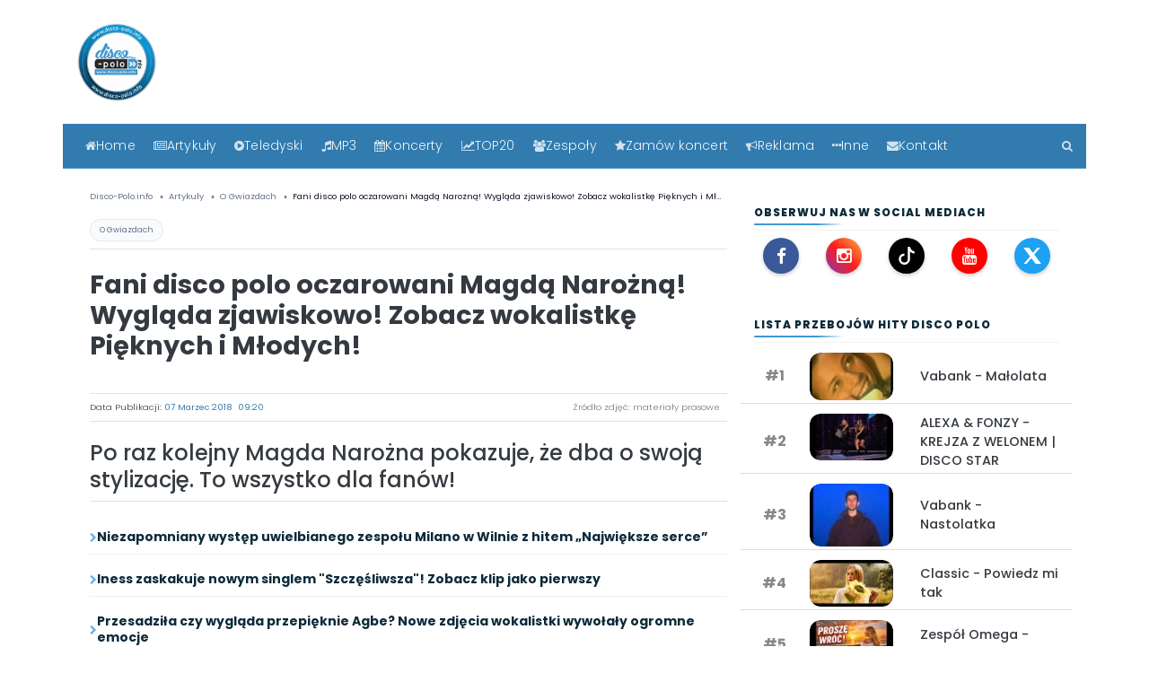

--- FILE ---
content_type: text/html; charset=UTF-8
request_url: https://disco-polo.info/fani-disco-polo-oczarowani-magda-narozna-wyglada-zjawiskowo-zobacz-wokalistke-pieknych-i-mlodych
body_size: 32199
content:


<!DOCTYPE html>
<html lang="pl" style="scroll-padding-top: 4rem;">
<head>


<meta charset="utf-8">
<meta http-equiv="X-UA-Compatible" content="IE=edge">
<meta name="viewport" content="width=device-width, initial-scale=1">




<script src="/js/jquery-3.6.0.min.js" defer></script>
<script src="/js/bootstrap.min.js" defer></script>


<meta name="robots" content="index, follow, max-image-preview:large">
<link rel="canonical" href="https://disco-polo.info/fani-disco-polo-oczarowani-magda-narozna-wyglada-zjawiskowo-zobacz-wokalistke-pieknych-i-mlodych">

<!-- Fonty preload -->
<link rel="preload" href="/fonts/fontawesome-webfont.woff2?v=4.7.0" as="font" type="font/woff2" crossorigin="anonymous">
<link rel="preload" href="/fonts/poppins-v13-latin-ext_latin-300.woff2" as="font" type="font/woff2" crossorigin="anonymous">
<link rel="preload" href="/fonts/poppins-v13-latin-ext_latin-regular.woff2" as="font" type="font/woff2" crossorigin="anonymous">
<link rel="preload" href="/fonts/poppins-v13-latin-ext_latin-500.woff2" as="font" type="font/woff2" crossorigin="anonymous">
<link rel="preload" href="/fonts/poppins-v13-latin-ext_latin-600.woff2" as="font" type="font/woff2" crossorigin="anonymous">
<link rel="preload" href="/fonts/poppins-v13-latin-ext_latin-700.woff2" as="font" type="font/woff2" crossorigin="anonymous">
<link rel="preload" href="/fonts/poppins-v13-latin-ext_latin-italic.woff2" as="font" type="font/woff2" crossorigin="anonymous">
<link rel="preload" href="/fonts/poppins-v13-latin-ext_latin-800.woff2" as="font" type="font/woff2" crossorigin="anonymous">
<link rel="preload" href="/fonts/poppins-v13-latin-ext_latin-900.woff2" as="font" type="font/woff2" crossorigin="anonymous">
<link rel="preload" href="/fonts/poppins-v13-latin-ext_latin-700italic.woff2" as="font" type="font/woff2" crossorigin="anonymous">

<link rel="preload" href="/css/bootstrap.min.css" as="style">
<link rel="stylesheet" href="/css/bootstrap.min.css">

<link rel="preload" href="/css/font-awesome.min.css" as="style">
<link rel="stylesheet" href="/css/font-awesome.min.css">

<link rel="preload" href="/css/style.css" as="style">
<link rel="stylesheet" href="/css/style.css">

<meta name="google-site-verification" content="z6cMVpWOtQAqWNbFtnvibclYiHV560akmAoFcgXnDBw">
<meta name="google-site-verification" content="8tXcb9ChXRxFiHm4aqR9pMXFbCThSQj2WrOYvTYhR18">
<meta name="yandex-verification" content="340d0e5c9353ef2b">

<link rel="alternate" type="application/rss+xml" href="https://disco-polo.info/rss">
<link rel="alternate" type="application/rss+xml" href="https://disco-polo.info/rss2.xml">

<meta name="theme-color" content="#3f98d7">
<link rel="apple-touch-icon" sizes="180x180" href="/apple-touch-icon.png">
<link rel="icon" type="image/png" sizes="32x32" href="/favicon-32x32.png">
<link rel="icon" type="image/png" sizes="16x16" href="/favicon-16x16.png">

<!-- (opcjonalnie) preconnect do GA/GTM - jeśli używasz -->
<link rel="preconnect" href="https://www.google-analytics.com" crossorigin>
<link rel="preconnect" href="https://www.googletagmanager.com" crossorigin>

<script type="application/ld+json">
{
  "@context": "https://schema.org",
  "@type": "Organization",
  "name": "Disco-Polo.info",
  "url": "https://disco-polo.info",
  "logo": {
    "@type": "ImageObject",
    "url": "https://disco-polo.info/img/LogoDiscoPoloInfo.png",
    "width": "500",
    "height": "500"
  },
  "contactPoint": {
    "@type": "ContactPoint",
    "contactType": "customer service",
    "email": "discopoloinfo@gmail.com",
    "telephone": "+503949763"
  },
  "address": {
    "@type": "PostalAddress",
    "streetAddress": "Warszawska 144",
    "addressLocality": "Radom",
    "addressRegion": "Mazowieckie",
    "postalCode": "26-600",
    "addressCountry": "PL"
   },
  "sameAs": [
    "https://www.facebook.com/discoipolo",
    "https://www.twitter.com/discopoloinfo",
    "https://www.instagram.com/discopoloinfo"
  ]
}
</script>

<script type="application/ld+json">
{
  "@context": "https://schema.org",
  "@type": "WebSite",
  "url": "https://disco-polo.info/",
  "potentialAction": {
    "@type": "SearchAction",
    "target": "https://disco-polo.info/wyszukiwarka/?q={search_term_string}",
    "query-input": "required name=search_term_string"
  }
}
</script>

<!--[if lt IE 9]>
  <script src="https://oss.maxcdn.com/html5shiv/3.7.3/html5shiv.min.js" type="text/javascript" async></script>
  <script src="https://oss.maxcdn.com/respond/1.4.2/respond.min.js" type="text/javascript" async></script>
<![endif]-->

  <title>Fani disco polo oczarowani Magdą Narożną! Wygląda zjawiskowo! Zobacz wokalistkę Pięknych i Młodych! | Disco-Polo.info</title>
  <link rel="canonical" href="https://disco-polo.info/fani-disco-polo-oczarowani-magda-narozna-wyglada-zjawiskowo-zobacz-wokalistke-pieknych-i-mlodych">

  <meta name="description" content="Po raz kolejny Magda Narożna pokazuje, że dba o swoją stylizację. To wszystko dla fanów!">
  <meta name="author" content="Adam Begier">
  <meta name="viewport" content="width=device-width, initial-scale=1">

  <meta name="robots" content="index,follow,max-image-preview:large,max-snippet:-1,max-video-preview:-1">
  <meta name="googlebot" content="index,follow,max-image-preview:large,max-snippet:-1,max-video-preview:-1">
  <meta name="googlebot-news" content="index,follow,max-image-preview:large,max-snippet:-1,max-video-preview:-1">

  <!-- Open Graph -->
  <meta property="og:site_name" content="Disco-Polo.info">
  <meta property="og:locale" content="pl_PL">
  <meta property="og:type" content="article">
  <meta property="og:title" content="Fani disco polo oczarowani Magdą Narożną! Wygląda zjawiskowo! Zobacz wokalistkę Pięknych i Młodych! | Disco-Polo.info">
  <meta property="og:description" content="Po raz kolejny Magda Narożna pokazuje, że dba o swoją stylizację. To wszystko dla fanów!">
  <meta property="og:url" content="https://disco-polo.info/fani-disco-polo-oczarowani-magda-narozna-wyglada-zjawiskowo-zobacz-wokalistke-pieknych-i-mlodych">
  <meta property="og:image:width" content="1920">
  <meta property="og:image:height" content="1080">

      <meta property="article:section" content="O Gwiazdach">
  
  <meta property="article:published_time" content="2018-03-07T09:20:00+01:00">
  <meta property="article:modified_time" content="2018-03-07T09:20:00+01:00">
  <meta property="article:author" content="https://disco-polo.info/adam-begier">

      <meta name="news_keywords" content="magda narożna, Piękni i Młodzi">
  
  <meta property="og:image" content="https://disco-polo.info/uploads/news/2018/03/fani-disco-polo-oczarowani-magda-narozna-wyglada-zjawiskowo-zobacz-wokalistke-pieknych-i-mlodych-1520372807.jpg.webp">
  <meta property="og:image:secure_url" content="https://disco-polo.info/uploads/news/2018/03/fani-disco-polo-oczarowani-magda-narozna-wyglada-zjawiskowo-zobacz-wokalistke-pieknych-i-mlodych-1520372807.jpg.webp">
  <meta property="og:image:type" content="image/jpeg">
  <meta property="og:image:alt" content="Fani disco polo oczarowani Magdą Narożną! Wygląda zjawiskowo! Zobacz wokalistkę Pięknych i Młodych!">
  <meta name="twitter:image" content="https://disco-polo.info/uploads/news/2018/03/fani-disco-polo-oczarowani-magda-narozna-wyglada-zjawiskowo-zobacz-wokalistke-pieknych-i-mlodych-1520372807.jpg.webp">
  <meta name="twitter:image:alt" content="Fani disco polo oczarowani Magdą Narożną! Wygląda zjawiskowo! Zobacz wokalistkę Pięknych i Młodych!">

  <meta property="article:tag" content="magda narożna">
<meta property="article:tag" content="Piękni i Młodzi">

  <!-- Twitter -->
  <meta name="twitter:card" content="summary_large_image">
  <meta name="twitter:title" content="Fani disco polo oczarowani Magdą Narożną! Wygląda zjawiskowo! Zobacz wokalistkę Pięknych i Młodych!">
  <meta name="twitter:description" content="Po raz kolejny Magda Narożna pokazuje, że dba o swoją stylizację. To wszystko dla fanów!">

      <link rel="preload" as="image" href="https://disco-polo.info/uploads/news/2018/03/fani-disco-polo-oczarowani-magda-narozna-wyglada-zjawiskowo-zobacz-wokalistke-pieknych-i-mlodych-1520372807.jpg.webp" type="image/webp" fetchpriority="high">
  
  <link rel="preconnect" href="https://www.google-analytics.com" crossorigin>
  <link rel="preconnect" href="https://www.googletagmanager.com" crossorigin>


  <meta name="keywords" content="magda narożna, Piękni i Młodzi">

<style>
.teds-playbtn {
    width: 68px;
    height: 48px;
    position: absolute;
    cursor: pointer;
    transform: translate3d(-50%, -50%, 0);
    top: 60%;
    left: 58%;
    z-index: 1;
    background-color: transparent;
    background-image: url('data:image/svg+xml;utf8,<svg xmlns="http://www.w3.org/2000/svg" version="1.1" viewBox="0 0 68 48"><path fill="%23f00" fill-opacity="0.8" d="M66.52,7.74c-0.78-2.93-2.49-5.41-5.42-6.19C55.79,.13,34,0,34,0S12.21,.13,6.9,1.55 C3.97,2.33,2.27,4.81,1.48,7.74C0.06,13.05,0,24,0,24s0.06,10.95,1.48,16.26c0.78,2.93,2.49,5.41,5.42,6.19 C12.21,47.87,34,48,34,48s21.79-0.13,27.1-1.55c2.93-0.78,4.64-3.26,5.42-6.19C67.94,34.95,68,24,68,24S67.94,13.05,66.52,7.74z"></path><path d="M 45,24 27,14 27,34" fill="%23fff"></path></svg>');
    filter: grayscale(100%);
    transition: filter .1s cubic-bezier(0, 0, 0.2, 1);
    border: none;
}
lite-youtube {
    background-color: #000;
    position: relative;
    display: block;
    contain: content;
    background-position: center center;
    background-size: cover;
    cursor: pointer;
    max-width: 720px;
}

/* gradient */
lite-youtube::before {
    content: '';
    display: block;
    position: absolute;
    top: 0;
    background-image: url([data-uri]);
    background-position: top;
    background-repeat: repeat-x;
    height: 60px;
    padding-bottom: 50px;
    width: 100%;
    transition: all 0.2s cubic-bezier(0, 0, 0.2, 1);
}

/* responsive iframe with a 16:9 aspect ratio
    thanks https://css-tricks.com/responsive-iframes/
*/
lite-youtube::after {
    content: "";
    display: block;
    padding-bottom: calc(100% / (16 / 9));
}
lite-youtube > iframe {
    width: 100%;
    height: 100%;
    position: absolute;
    top: 0;
    left: 0;
    border: 0;
}

/* play button */
lite-youtube > .lty-playbtn {
    width: 68px;
    height: 48px;
    position: absolute;
    cursor: pointer;
    transform: translate3d(-50%, -50%, 0);
    top: 50%;
    left: 50%;
    z-index: 1;
    background-color: transparent;
    /* YT's actual play button svg */
    background-image: url('data:image/svg+xml;utf8,<svg xmlns="http://www.w3.org/2000/svg" version="1.1" viewBox="0 0 68 48"><path fill="%23f00" fill-opacity="0.8" d="M66.52,7.74c-0.78-2.93-2.49-5.41-5.42-6.19C55.79,.13,34,0,34,0S12.21,.13,6.9,1.55 C3.97,2.33,2.27,4.81,1.48,7.74C0.06,13.05,0,24,0,24s0.06,10.95,1.48,16.26c0.78,2.93,2.49,5.41,5.42,6.19 C12.21,47.87,34,48,34,48s21.79-0.13,27.1-1.55c2.93-0.78,4.64-3.26,5.42-6.19C67.94,34.95,68,24,68,24S67.94,13.05,66.52,7.74z"></path><path d="M 45,24 27,14 27,34" fill="%23fff"></path></svg>');
    filter: grayscale(100%);
    transition: filter .1s cubic-bezier(0, 0, 0.2, 1);
    border: none;
}

lite-youtube:hover > .lty-playbtn,
lite-youtube .lty-playbtn:focus {
    filter: none;
}

/* Post-click styles */
lite-youtube.lyt-activated {
    cursor: unset;
}
lite-youtube.lyt-activated::before,
lite-youtube.lyt-activated > .lty-playbtn {
    opacity: 0;
    pointer-events: none;
}

.lyt-visually-hidden {
    clip: rect(0 0 0 0);
    clip-path: inset(50%);
    height: 1px;
    overflow: hidden;
    position: absolute;
    white-space: nowrap;
    width: 1px;
  }
</style>

<meta property="fb:app_id" content="175851496392263" />
<meta property="fb:pages" content="274585342593394" />

</head>

<body>
<div class="container-fluid pb-4">
        
        
    </div>

     <!-- header -->

    <div class="container">
        <div class="row">
            <div class="col-lg-2 col-5" style="min-width: 90px; min-height: 90px;">
                <a href="index.php" title="Disco-polo.info ">
                    <picture>
      <source srcset="/img/logo_300.png.webp" type="image/webp">
      <source srcset="/img/logo_300.png" type="image/jpeg"> 
      <img src="/img/logo_300.png" alt="Disco-Polo.info" style="width:90px;height:90px;"itemprop="logo">
    </picture>
                    </a>
            </div>

            <div class="col-lg-5 col-7 pt-4">
                <div class="d-flex ml-auto w-75">
                    <form>
                   
                    </form>
                </div>
            </div>

            <!--<div class="col-lg-5 col-12 text-sm-right text-center pt-3 ">
            <a href="https://www.facebook.com/discoipolo/" title="FaceBook"><rel="nofollow" class="mr-2 text-muted"><i id="social-fb" class="fa fa-facebook-square fa-2x social"></i></a>
            <a href="https://www.instagram.com/discopoloinfo/" title="Instagram"><rel="nofollow" class="mr-2 text-muted"><i id="social-fb" class="fa fa-instagram fa-2x social"></i></a>   
            <a href="https://www.youtube.com/channel/UChJnRrbiD4Dzz_pCmMXCNdQ?sub_confirmation=1" title="YouTube"><rel="nofollow" class="mr-2 text-muted"><i id="social-fb" class="fa fa-youtube-square fa-2x social"></i></a>

<a href="alertdiscopolo24"  class="mr-2  text-danger" title="zgłoś błąd"><i id="social-em" class="fa fa-exclamation-triangle fa-2x social"></i></a>
            
                        </div>-->
        </div>

     <!-- koniec header -->
	 

<a href="#main" class="skip-link">Przejdź do treści</a>

<main id="main" role="main"><!-- nawigacja -->
<div class="row clearfix">
  <div class="container-fluid mt-4 niebieski-bg sticky-top portal-nav">
    <div class="container">
      <div class="row">
        <nav class="navbar navbar-expand-lg navbar-dark w-100 portal-navbar">

          <!-- MOBILE TOP BAR -->
          <div class="d-flex d-lg-none w-100 align-items-center justify-content-between portal-mobilebar">
            <a class="portal-burger"
               href="#"
               data-toggle="collapse"
               data-target="#main_nav"
               aria-label="Otwórz menu">
              <span class="fa fa-bars"></span>
              <span class="portal-burger-text">Menu</span>
            </a>

<!-- MOBILE QUICK ACTIONS -->
<div class="portal-mobile-actions d-lg-none">

<a href="/artykuly" class="mnav-btn">
  <i class="fa fa-newspaper-o"></i><span class="mnav-label" data-short="ART">Artykuły</span>
</a>

<a href="/teledyski" class="mnav-btn">
  <i class="fa fa-play-circle"></i><span class="mnav-label" data-short="TV">Teledyski</span>
</a>

<a href="/top20" class="mnav-btn">
  <i class="fa fa-line-chart"></i><span class="mnav-label" data-short="TOP">TOP20</span>
</a>

<a href="/szukaj" class="mnav-btn" aria-label="Szukaj">
  <i class="fa fa-search"></i>
</a>

</div>




          </div>

          <!-- DESKTOP MENU -->
          <div class="collapse navbar-collapse w-100" id="main_nav">
            <ul class="navbar-nav portal-menu">

              <li class="nav-item">
                <a class="nav-link" href="/" title="Główna strona">
                  <i class="fa fa-home"></i> Home
                </a>
              </li>

              <li class="nav-item dropdown">
                <a class="nav-link dropdown-toggle" href="/artykuly" data-toggle="dropdown">
                  <i class="fa fa-newspaper-o"></i> Artykuły
                </a>
                <ul class="dropdown-menu">
                  <li><a href="/artykuly" class="dropdown-item">Wszystkie</a></li>
                  <li><a href="/artykuly/koncert" class="dropdown-item">Koncert</a></li><li><a href="/artykuly/o-gwiazdach" class="dropdown-item">O Gwiazdach</a></li><li><a href="/artykuly/o-tym-sie-mowi" class="dropdown-item">O tym się mówi</a></li><li><a href="/artykuly/premiera" class="dropdown-item">Premiera</a></li><li><a href="/artykuly/plyta" class="dropdown-item">Płyta</a></li><li><a href="/artykuly/telewizja" class="dropdown-item">Telewizja</a></li><li><a href="/artykuly/wywiad" class="dropdown-item">Wywiad</a></li><li><a href="/artykuly/zapowiedz" class="dropdown-item">Zapowiedź</a></li><li><a href="/artykuly/zycie-gwiazd" class="dropdown-item">Życie gwiazd</a></li>                </ul>
              </li>

              <li class="nav-item dropdown">
                <a class="nav-link dropdown-toggle" href="/teledyski" data-toggle="dropdown">
                  <i class="fa fa-play-circle"></i> Teledyski
                </a>
                <ul class="dropdown-menu">
                  <li><a href="/teledyski" class="dropdown-item">Wszystkie</a></li>
                  <li><a href="/teledyski/disco-polo" class="dropdown-item">Disco polo</a></li><li><a href="/teledyski/playlista" class="dropdown-item">Playlista</a></li><li><a href="/teledyski/szlagiery-slaskie" class="dropdown-item">Szlagiery śląskie</a></li><li><a href="/teledyski/weselne" class="dropdown-item">Weselne</a></li><li><a href="/teledyski/zapowiedzi" class="dropdown-item">Zapowiedzi</a></li>                </ul>
              </li>

              <li class="nav-item"><a class="nav-link" href="/legalne-mp3"><i class="fa fa-music"></i> MP3</a></li>
              <li class="nav-item"><a class="nav-link" href="/artykuly/koncert"><i class="fa fa-calendar"></i> Koncerty</a></li>

              <li class="nav-item dropdown">
                <a class="nav-link dropdown-toggle" href="#" data-toggle="dropdown">
                  <i class="fa fa-line-chart"></i> TOP20
                </a>
                <ul class="dropdown-menu">
                  <li><a class="dropdown-item" href="/top20">TOP20 teledysków - 7 dni</a></li>
                  <li><a class="dropdown-item" href="/top20miesiaca">TOP20 teledysków - 30 dni</a></li>
                  <li><a class="dropdown-item" href="/top20all">TOP20 teledysków - wszechczasów</a></li>
                  <li><a class="dropdown-item" href="/top20news">TOP20 artykułów - 7 dni</a></li>
                  <li><a class="dropdown-item" href="/top20newsmiesiaca">TOP20 artykułów - 30 dni</a></li>
                  <li><a class="dropdown-item" href="/top20newsall">TOP20 artykułów - wszechczasów</a></li>
                </ul>
              </li>

              <li class="nav-item"><a class="nav-link" href="/zespoly"><i class="fa fa-users"></i> Zespoły</a></li>

              <li class="nav-item dropdown">
                <a class="nav-link dropdown-toggle" href="#" data-toggle="dropdown">
                  <i class="fa fa-star"></i> Zamów koncert
                </a>
                <ul class="dropdown-menu">
                  <li><a class="dropdown-item" href="/strona/zamow-koncert">Gwiazd disco polo</a></li>
                  <li><a class="dropdown-item" href="/koncert-zagranicznej-gwiazdy">Zagranicznych gwiazd</a></li>
                </ul>
              </li>

              <li class="nav-item"><a class="nav-link" href="/oferta-reklamowa-dla-zespolow"><i class="fa fa-bullhorn"></i> Reklama</a></li>

              <li class="nav-item dropdown">
                <a class="nav-link dropdown-toggle" href="#" data-toggle="dropdown">
                  <i class="fa fa-ellipsis-h"></i> Inne
                </a>
                <ul class="dropdown-menu">
                  <li><a class="dropdown-item" href="/o-nas">O nas</a></li>
                  <li><a class="dropdown-item" href="/regulamin">Regulamin</a></li>
                  <li><a class="dropdown-item" href="/rodo">RODO</a></li>
                  <li><a class="dropdown-item" href="/partnerzy">Partnerzy</a></li>
                  <li><a class="dropdown-item" href="/radio-disco-polo">Radio disco polo</a></li>
                  <li><a class="dropdown-item" href="/skladanki-disco-polo">Składanki disco polo</a></li>
                  <li><a class="dropdown-item" href="/materialy-reklamowe">Materiały reklamowe</a></li>
                  <li><a class="dropdown-item" href="/oferta-reklamowa-dla-zespolow">Oferta dla zespołów</a></li>
                  <li><a class="dropdown-item" href="/oferta-reklamowa-dla-klubow">Oferta dla klubów</a></li>
                </ul>
              </li>

              <li class="nav-item"><a class="nav-link" href="/kontakt"><i class="fa fa-envelope"></i> Kontakt</a></li>

              <li class="nav-item portal-search">
                <a class="nav-link" href="/szukaj" aria-label="Szukaj"><i class="fa fa-search"></i></a>
              </li>

            </ul>
          </div>

        </nav>
      </div>
    </div>
  </div>
</div>
<!-- koniec nawigacja -->

<div class="container mt-2 mb-4">
  <div class="row">
    <div class="col-lg-8 col-12">


<!-- BREADCRUMB -->
<div class="w-100 mt-3 font7 text-muted mb-3">
  <nav aria-label="breadcrumb">
    <ol class="breadcrumb bg-white text-muted p-0 m-0" itemscope itemtype="https://schema.org/BreadcrumbList">
      <li itemprop="itemListElement" itemscope itemtype="https://schema.org/ListItem" class="breadcrumb-item">
        <a itemprop="item" href="/index.php" class="text-muted"><span itemprop="name">Disco-Polo.info</span></a>
        <meta itemprop="position" content="1">
      </li>
      <li itemprop="itemListElement" itemscope itemtype="https://schema.org/ListItem" class="breadcrumb-item">
        <a itemprop="item" href="/artykuly" class="text-muted"><span itemprop="name">Artykuły</span></a>
        <meta itemprop="position" content="2">
      </li>

            <li itemprop="itemListElement" itemscope itemtype="https://schema.org/ListItem" class="breadcrumb-item">
        <a itemprop="item" href="/artykuly/o-gwiazdach" class="text-muted"><span itemprop="name">O Gwiazdach</span></a>
        <meta itemprop="position" content="3">
      </li>
      
      <li itemprop="itemListElement" itemscope itemtype="https://schema.org/ListItem" class="breadcrumb-item active" aria-current="page">
        <span itemprop="name">Fani disco polo oczarowani Magdą Narożną! Wygląda zjawiskowo! Zobacz wokalistkę Pięknych i Młodych!</span>
        <meta itemprop="item" content="https://disco-polo.info/fani-disco-polo-oczarowani-magda-narozna-wyglada-zjawiskowo-zobacz-wokalistke-pieknych-i-mlodych">
        <meta itemprop="position" content="4">
      </li>
    </ol>
  </nav>
</div>

<div class="news-cat border-bottom border-muted mb-2 pb-2">
  <a href="/artykuly/o-gwiazdach" class="cat-chip">O Gwiazdach</a>
</div>

<h1 class="article-title">Fani disco polo oczarowani Magdą Narożną! Wygląda zjawiskowo! Zobacz wokalistkę Pięknych i Młodych!</h1>
<br>

<!-- autor i data -->
<div class="py-1 mt-1 font-weight-light font6 border-top border-bottom border-muted" style="display:flex;justify-content:space-between;align-items:center;margin-bottom:20px;">
  <span class="text-dark font-weight-light">
   Data Publikacji:
   
<strong style="color:#317baf;">
  <time datetime="2018-03-07T09:20:00+01:00">
    07&nbsp;Marzec&nbsp;2018&nbsp; 09:20	    </time>
</strong>
  </span>
 <div class="article-photo-source text-muted text-right font9 px-2 py-1">
  Źródło zdjęć: materiały prasowe</div>
</div>

<!-- lead -->
<div class="border-bottom border-muted">
<p class="article-lead font-weight-bolder h4 lineh-3 text-dark mt-2" style="text-align:left;">
    Po raz kolejny Magda Narożna pokazuje, że dba o swoją stylizację. To wszystko dla fanów!  </p>
</div>

<ol class="dp-mini-list"><li style="display:flex;align-items:center;gap:8px;"><span class="fa fa-chevron-right" aria-hidden="true"></span> <a href="/niezapomniany-wystep-uwielbianego-zespolu-milano-w-wilnie-z-hitem-najwieksze-serce" title="Niezapomniany występ uwielbianego zespołu Milano w Wilnie z hitem „Największe serce”">Niezapomniany występ uwielbianego zespołu Milano w Wilnie z hitem „Największe serce”</a></li><li style="display:flex;align-items:center;gap:8px;"><span class="fa fa-chevron-right" aria-hidden="true"></span> <a href="/iness-zaskakuje-nowym-singlem-szczesliwsza-zobacz-klip-jako-pierwszy" title="Iness zaskakuje nowym singlem &quot;Szczęśliwsza&quot;! Zobacz klip jako pierwszy">Iness zaskakuje nowym singlem &quot;Szczęśliwsza&quot;! Zobacz klip jako pierwszy</a></li><li style="display:flex;align-items:center;gap:8px;"><span class="fa fa-chevron-right" aria-hidden="true"></span> <a href="/przesadzila-czy-wyglada-przepieknie-agbe-nowe-zdjecia-wokalistki-wywolaly-ogromne-emocje" title="Przesadziła czy wygląda przepięknie Agbe? Nowe zdjęcia wokalistki wywołały ogromne emocje ">Przesadziła czy wygląda przepięknie Agbe? Nowe zdjęcia wokalistki wywołały ogromne emocje </a></li></ol>




<!-- foto glowne -->
<div class="miniatura2 mt-3 hero-news-image"
     itemscope
     itemtype="https://schema.org/ImageObject">

  <meta itemprop="url" content="https://disco-polo.info/uploads/news/2018/03/fani-disco-polo-oczarowani-magda-narozna-wyglada-zjawiskowo-zobacz-wokalistke-pieknych-i-mlodych-1520372807.jpg.webp">
  <meta itemprop="width" content="1920">
  <meta itemprop="height" content="1080">
  <meta itemprop="representativeOfPage" content="true">

  <div class="foto">
    
<picture>
  <source srcset="/uploads/news/2018/03/fani-disco-polo-oczarowani-magda-narozna-wyglada-zjawiskowo-zobacz-wokalistke-pieknych-i-mlodych-1520372807.jpg.webp" type="image/webp" loading="lazy">
  <source srcset="/uploads/news/2018/03/fani-disco-polo-oczarowani-magda-narozna-wyglada-zjawiskowo-zobacz-wokalistke-pieknych-i-mlodych-1520372807.jpg" type="image/jpeg" loading="lazy">
  <img src="/uploads/news/2018/03/fani-disco-polo-oczarowani-magda-narozna-wyglada-zjawiskowo-zobacz-wokalistke-pieknych-i-mlodych-1520372807.jpg" alt="Fani disco polo oczarowani Magdą Narożną! Wygląda zjawiskowo! Zobacz wokalistkę Pięknych i Młodych!" class="" loading="lazy">
</picture>

  </div>

</div>
<div class="border-bottom border-muted my-3"></div>




<div class="container text-center">
  <div id="ad-header2">
    <span class="font6 text-muted">Reklama</span>
    <ins class="adsbygoogle" style="display:block" data-ad-client="ca-pub-6607669141181734" data-ad-slot="3563939868" data-ad-format="auto" data-full-width-responsive="true"></ins>
  </div>
</div>

<script type="application/ld+json">
{"@context":"https://schema.org","@graph":[{"@type":"Organization","@id":"https://disco-polo.info/#organization","name":"Disco-Polo.info","url":"https://disco-polo.info","logo":{"@type":"ImageObject","url":"https://disco-polo.info/img/LogoDiscoPoloInfo.png","width":500,"height":500},"sameAs":["https://www.facebook.com/discoipolo/","https://www.instagram.com/discopoloinfo/","https://www.youtube.com/channel/UChJnRrbiD4Dzz_pCmMXCNdQ","https://www.tiktok.com/@discopoloinfo"]},{"@type":"Person","@id":"https://disco-polo.info/adam-begier#person","name":"Adam Begier","url":"https://disco-polo.info/adam-begier"},{"@type":"WebSite","@id":"https://disco-polo.info/#website","url":"https://disco-polo.info","name":"Disco-Polo.info","publisher":{"@id":"https://disco-polo.info/#organization"}},{"@type":"WebPage","@id":"https://disco-polo.info/fani-disco-polo-oczarowani-magda-narozna-wyglada-zjawiskowo-zobacz-wokalistke-pieknych-i-mlodych#webpage","url":"https://disco-polo.info/fani-disco-polo-oczarowani-magda-narozna-wyglada-zjawiskowo-zobacz-wokalistke-pieknych-i-mlodych","name":"Fani disco polo oczarowani Magdą Narożną! Wygląda zjawiskowo! Zobacz wokalistkę Pięknych i Młodych!","isPartOf":{"@id":"https://disco-polo.info/#website"},"breadcrumb":{"@id":"https://disco-polo.info/fani-disco-polo-oczarowani-magda-narozna-wyglada-zjawiskowo-zobacz-wokalistke-pieknych-i-mlodych#breadcrumb"}},{"@type":"BreadcrumbList","@id":"https://disco-polo.info/fani-disco-polo-oczarowani-magda-narozna-wyglada-zjawiskowo-zobacz-wokalistke-pieknych-i-mlodych#breadcrumb","itemListElement":[{"@type":"ListItem","position":1,"name":"Disco-Polo.info","item":"https://disco-polo.info/index.php"},{"@type":"ListItem","position":2,"name":"Artykuły","item":"https://disco-polo.info/artykuly"},{"@type":"ListItem","position":3,"name":"O Gwiazdach","item":"https://disco-polo.info/artykuly/o-gwiazdach"},{"@type":"ListItem","position":4,"name":"Fani disco polo oczarowani Magdą Narożną! Wygląda zjawiskowo! Zobacz wokalistkę Pięknych i Młodych!","item":"https://disco-polo.info/fani-disco-polo-oczarowani-magda-narozna-wyglada-zjawiskowo-zobacz-wokalistke-pieknych-i-mlodych"}]},{"@type":"NewsArticle","@id":"https://disco-polo.info/fani-disco-polo-oczarowani-magda-narozna-wyglada-zjawiskowo-zobacz-wokalistke-pieknych-i-mlodych#newsarticle","mainEntityOfPage":{"@id":"https://disco-polo.info/fani-disco-polo-oczarowani-magda-narozna-wyglada-zjawiskowo-zobacz-wokalistke-pieknych-i-mlodych#webpage"},"headline":"Fani disco polo oczarowani Magdą Narożną! Wygląda zjawiskowo! Zobacz wokalistkę Pięknych i Młodych!","description":"Po raz kolejny Magda Narożna pokazuje, że dba o swoją stylizację. To wszystko dla fanów!","speakable":{"@type":"SpeakableSpecification","cssSelector":[".article-title",".article-lead"]},"articleBody":"Magda Narożna to jedna z najbardziej rozpoznawalnych kobiet w świecie disco polo. Niejednokrotnie zaskakiwała swoich fanów niecodzienną fryzurą, czy sesją dla CKM-u. Wokalistka disco polo została jurorką talent show Disco Star. Podczas odcinków realizowanych w studio przed jury występują najlepsze osoby, które pragną zrobić karierę w show biznesie. Mimo długiej i ciężkiej pracy Magda zawsze dba o swój wygląd. Gdy tylko pokazuje się na scenie zawsze wygląda zjawiskowo. Tak jest i tym razem. Za stylizację Narożnej odpowiada Anna Cichosz. Przyznajcie sami, że Magda prezentuje się wyjątkowo! Disco Star ⭐️zaczynamy :) stylizacja moja niezastąpiona @ana_cichosz_fashiondesigner #singer #discostar #pieknaimloda #polotv #fashion #anacichoszfashiondesigner #job #goodtime Post udostępniony przez Magdalena Narożna (@madzia_pim) Mar 6, 2018 o 3:45 PST Mocna ekipa :)) to przyjemność pracować w takim gronie :) @czadoman @radek_liszewski #singer #pieknaimloda #czadoman #weekend #jury #discostar #polotv #disco Post udostępniony przez Magdalena Narożna (@madzia_pim) Mar 5, 2018 o 7:44 PST https://www.youtube.com/watch?v=VMOP_8AMpaY","datePublished":"2018-03-07T09:20:00+01:00","dateModified":"2018-03-07T09:20:00+01:00","inLanguage":"pl","isAccessibleForFree":true,"articleSection":"O Gwiazdach","keywords":"magda narożna, Piękni i Młodzi","author":{"@id":"https://disco-polo.info/adam-begier#person"},"publisher":{"@id":"https://disco-polo.info/#organization"},"image":{"@type":"ImageObject","url":"https://disco-polo.info/uploads/news/2018/03/fani-disco-polo-oczarowani-magda-narozna-wyglada-zjawiskowo-zobacz-wokalistke-pieknych-i-mlodych-1520372807.jpg.webp","width":1920,"height":1080,"caption":"Źródło zdjęć: materiały prasowe"}}]}</script>


<div style="text-align: justify!important;" class="tresc">

  <div class="font-weight-normal lineh-3 text-dark mt-4 text-justify" style="text-align: justify!important;">
    <div class="dp-article-body">
<p><strong>Magda Narożna </strong>to jedna z najbardziej rozpoznawalnych kobiet w świecie disco polo. Niejednokrotnie zaskakiwała swoich fanów niecodzienną fryzurą, czy sesją dla CKM-u.</p>

<p>Wokalistka disco polo została jurorką talent show <strong>Disco Star.</strong> Podczas odcinków realizowanych w studio przed jury występują najlepsze osoby, które pragną zrobić karierę w show biznesie. </p>

<p>Mimo długiej i ciężkiej pracy Magda zawsze dba o swój wygląd. Gdy tylko pokazuje się na scenie zawsze wygląda zjawiskowo. Tak jest i tym razem. Za stylizację Narożnej odpowiada Anna Cichosz.</p>

<p><strong>Przyznajcie sami, że Magda prezentuje się wyjątkowo! </strong></p>

<center><div class="ad-social">
  <div class="ad-social__label">Reklama</div>
  <ins class="adsbygoogle" style="display:block" data-ad-client="ca-pub-6607669141181734" data-ad-slot="3563939868" data-ad-format="auto" data-full-width-responsive="true"></ins>
</div>
      <div class="dp-video-divider" aria-label="Sekcja wideo">
        <span class="dp-video-divider__line" aria-hidden="true"></span>
        <span class="dp-video-divider__label">Zobacz</span>
        <span class="dp-video-divider__line" aria-hidden="true"></span>
      </div><blockquote class="instagram-media" data-instgrm-captioned="" data-instgrm-permalink="&lt;blockquote class=" instagram-media data-instgrm-version="14"></blockquote>" data-instgrm-version="8" style=" background:#FFF; border:0; border-radius:3px; box-shadow:0 0 1px 0 rgba(0,0,0,0.5),0 1px 10px 0 rgba(0,0,0,0.15); margin: 1px; max-width:658px; padding:0; width:99.375%; width:-webkit-calc(100% - 2px); width:calc(100% - 2px);"&gt;
<div style="padding:8px;">
<div style=" background:#F8F8F8; line-height:0; margin-top:40px; padding:62.5% 0; text-align:center; width:100%;">
<div style=" background:url([data-uri]); display:block; height:44px; margin:0 auto -44px; position:relative; top:-22px; width:44px;"> </div>
</div>

<p style=" margin:8px 0 0 0; padding:0 4px;"><a href="&lt;blockquote%20class=" instagram-media data-instgrm-permalink="https://www.instagram.com/p/Bf-wXsihgGH/" data-instgrm-version="14">" style=" color:#000; font-family:Arial,sans-serif; font-size:14px; font-style:normal; font-weight:normal; line-height:17px; text-decoration:none; word-wrap:break-word;" target="_blank"&gt;Disco Star ⭐️zaczynamy :) stylizacja moja niezastąpiona @ana_cichosz_fashiondesigner #singer #discostar #pieknaimloda #polotv #fashion #anacichoszfashiondesigner #job #goodtime</a></p>

<p style=" color:#c9c8cd; font-family:Arial,sans-serif; font-size:14px; line-height:17px; margin-bottom:0; margin-top:8px; overflow:hidden; padding:8px 0 7px; text-align:center; text-overflow:ellipsis; white-space:nowrap;">Post udostępniony przez <a href="https://www.instagram.com/madzia_pim/" style=" color:#c9c8cd; font-family:Arial,sans-serif; font-size:14px; font-style:normal; font-weight:normal; line-height:17px;" target="_blank"> Magdalena Narożna</a> (@madzia_pim) <time datetime="2018-03-06T11:45:03+00:00" style=" font-family:Arial,sans-serif; font-size:14px; line-height:17px;">Mar 6, 2018 o 3:45 PST</time></p>
</div>

<script async defer src="//www.instagram.com/embed.js"></script>

<div class="ad-social">
  <div class="ad-social__label">Reklama</div>
  <ins class="adsbygoogle" style="display:block" data-ad-client="ca-pub-6607669141181734" data-ad-slot="3563939868" data-ad-format="auto" data-full-width-responsive="true"></ins>
</div>
      <div class="dp-video-divider" aria-label="Sekcja wideo">
        <span class="dp-video-divider__line" aria-hidden="true"></span>
        <span class="dp-video-divider__label">Zobacz</span>
        <span class="dp-video-divider__line" aria-hidden="true"></span>
      </div><blockquote class="instagram-media" data-instgrm-captioned="" data-instgrm-permalink="&lt;blockquote class=" instagram-media data-instgrm-version="14"></blockquote>" data-instgrm-version="8" style=" background:#FFF; border:0; border-radius:3px; box-shadow:0 0 1px 0 rgba(0,0,0,0.5),0 1px 10px 0 rgba(0,0,0,0.15); margin: 1px; max-width:658px; padding:0; width:99.375%; width:-webkit-calc(100% - 2px); width:calc(100% - 2px);"&gt;
<div style="padding:8px;">
<div style=" background:#F8F8F8; line-height:0; margin-top:40px; padding:37.5% 0; text-align:center; width:100%;">
<div style=" background:url([data-uri]); display:block; height:44px; margin:0 auto -44px; position:relative; top:-22px; width:44px;"> </div>

<div style=" background:url([data-uri]); display:block; height:44px; margin:0 auto -44px; position:relative; top:-22px; width:44px;"> </div>
</div>

<p style=" margin:8px 0 0 0; padding:0 4px;"><a href="&lt;blockquote%20class=" instagram-media data-instgrm-permalink="https://www.instagram.com/p/Bf8m8v_BdfN/" data-instgrm-version="14">" style=" color:#000; font-family:Arial,sans-serif; font-size:14px; font-style:normal; font-weight:normal; line-height:17px; text-decoration:none; word-wrap:break-word;" target="_blank"&gt;Mocna ekipa :)) to przyjemność pracować w takim gronie :) @czadoman @radek_liszewski #singer #pieknaimloda #czadoman #weekend #jury #discostar #polotv #disco</a></p>

<p style=" color:#c9c8cd; font-family:Arial,sans-serif; font-size:14px; line-height:17px; margin-bottom:0; margin-top:8px; overflow:hidden; padding:8px 0 7px; text-align:center; text-overflow:ellipsis; white-space:nowrap;">Post udostępniony przez <a href="https://www.instagram.com/madzia_pim/" style=" color:#c9c8cd; font-family:Arial,sans-serif; font-size:14px; font-style:normal; font-weight:normal; line-height:17px;" target="_blank"> Magdalena Narożna</a> (@madzia_pim) <time datetime="2018-03-05T15:44:14+00:00" style=" font-family:Arial,sans-serif; font-size:14px; line-height:17px;">Mar 5, 2018 o 7:44 PST</time></p>
</div>

<script async defer src="//www.instagram.com/embed.js"></script></center>

<p></p><div class="ad-social">
  <div class="ad-social__label">Reklama</div>
  <ins class="adsbygoogle" style="display:block" data-ad-client="ca-pub-6607669141181734" data-ad-slot="3563939868" data-ad-format="auto" data-full-width-responsive="true"></ins>
</div>
      <div class="dp-video-divider" aria-label="Sekcja wideo">
        <span class="dp-video-divider__line" aria-hidden="true"></span>
        <span class="dp-video-divider__label">Zobacz</span>
        <span class="dp-video-divider__line" aria-hidden="true"></span>
      </div><div class="embed-responsive embed-responsive-16by9">
      <iframe data-src="https://www.youtube.com/embed/VMOP_8AMpaY" class="embed-responsive-item dp-yt" allow="accelerometer; autoplay; clipboard-write; encrypted-media; gyroscope; picture-in-picture; web-share" allowfullscreen loading="lazy" referrerpolicy="strict-origin-when-cross-origin"></iframe>
    </div>
    </div>
  </div>
</div>

<div style="border-top:2px solid #317baf;margin:0;padding:0;position:relative;"></div>

<!-- autor / data + social -->
<div class="meta-bar">

  <div class="meta-bar__left">

    <div class="meta-bar__row">
      <span class="meta-bar__label">Data publikacji:</span>
      07&nbsp;Marzec&nbsp;2018&nbsp; 09:20    </div>

    <div class="meta-bar__row">
      <span class="meta-bar__label">Autor:</span>
      <strong>
        <a href="/adam-begier"
           class="meta-bar__author"
           rel="author">
          Adam Begier
        </a>
      </strong>
    </div>

    <div class="meta-bar__about">
      Dziennikarz muzyczny i redaktor naczelny Disco-Polo.info. W branży disco polo od 2012 roku.
    </div>

  </div>

  <div class="meta-bar__right" aria-label="Obserwuj Disco-Polo.info">
    <span class="meta-bar__follow">Obserwuj nas</span>

    <a href="https://news.google.com/publications/CAAiENacd2QLqa7u7Q1QdalUoSwqFAgKIhDWnHdkC6mu7u0NUHWpVKEs?ceid=PL:pl&oc=3&hl=pl&gl=PL"
       target="_blank" rel="nofollow" aria-label="Google News">
      <img src="/uploads/google.webp" alt="Google News" loading="lazy">
    </a>

    <a href="https://www.facebook.com/discoipolo/"
       target="_blank" rel="nofollow" aria-label="Facebook">
      <img src="/uploads/facebook.webp" alt="Facebook" loading="lazy">
    </a>

    <a href="https://www.instagram.com/discopoloinfo/"
       target="_blank" rel="nofollow" aria-label="Instagram">
      <img src="/uploads/instagram.webp" alt="Instagram" loading="lazy">
    </a>

    <a href="https://www.youtube.com/channel/UChJnRrbiD4Dzz_pCmMXCNdQ?sub_confirmation=1"
       target="_blank" rel="nofollow" aria-label="YouTube">
      <img src="/uploads/youtube.webp" alt="YouTube" loading="lazy">
    </a>

    <a href="https://www.tiktok.com/@discopoloinfo"
       target="_blank" rel="nofollow" aria-label="TikTok">
      <img src="/uploads/tiktok.webp" alt="TikTok" loading="lazy">
    </a>
  </div>

</div>


<a href="/zespol/discopolo/magdalen-narozna"
   class="dp-entity-box dp-entity-box--artist"
   aria-label="Zobacz profil zespołu Magda Narożna">

  <div class="dp-entity-box__img">
    <picture>
      <source srcset="/uploads/band/2017/06/piekni-i-mlodzi-1496402615.jpg.webp" type="image/webp">
      <img src="/uploads/band/2017/06/piekni-i-mlodzi-1496402615.jpg.jpg"
           alt="Magda Narożna"
           loading="lazy"
           decoding="async"
           width="60"
           height="60">
    </picture>
  </div>

  <div class="dp-entity-box__content">
    <strong>Magda Narożna</strong>
    <p>Strona zespołu, artykuły, teledyski i najważniejsze informacje.</p>
    <span class="dp-entity-more">Wszystko o Magda Narożna</span>
  </div>

</a>
<!-- TAGI: [&quot;magda narożna&quot;,&quot;Piękni i Młodzi&quot;] -->
  <div class="dp-strip mt-3">
    <div class="dp-strip-left">
      <span class="dp-strip-title">Warto przeczytać</span>
    </div>
  </div>

  <section class="dp-relatedMix" aria-label="Powiązane treści z artykułem">
  <div class="dp-relatedMix__grid">
        <a class="dp-relatedMix__item" href="/slowa-magdy-naroznej-o-skolimie-zaskoczyly-wszystkich-mocno-szokuja" title="Słowa Magdy Narożnej o Skolimie zaskoczyły wszystkich! Mocno szokują! ">
          <span class="dp-relatedMix__thumb">
            <picture>
              <source srcset="/uploads/news/slowa-magdy-naroznej-o-skolimie-zaskoczyly-wszystkich-mocno-szokujajpg-208x.jpg.webp" type="image/webp">
              <img src="/uploads/news/slowa-magdy-naroznej-o-skolimie-zaskoczyly-wszystkich-mocno-szokujajpg-208x.jpg" alt="" loading="lazy" decoding="async">
            </picture></span>
 <span class="dp-relatedMix__body">
  <span class="dp-relatedMix__type">Artykuł</span>
  <span class="dp-relatedMix__title">Słowa Magdy Narożnej o Skolimie zaskoczyły wszystkich! Mocno szokują! </span>
</span>
<span class="dp-relatedMix__badge dp-relatedMix__badge--new">new</span>
        </a>
        <a class="dp-relatedMix__item" href="/czy-magdalena-narozna-stracila-prawa-do-repertuaru-pieknych-i-mlodych-artystka-odpowiada" title="Czy Magdalena Narożna straciła prawa do repertuaru Pięknych i Młodych? Artystka ostro odpowiada!">
          <span class="dp-relatedMix__thumb">
            <picture>
              <source srcset="/uploads/news/czy-magdalena-narozna-stracila-prawa-do-repertuaru-pieknych-i-mlodych-artystka-odpowiadajpg-208x.jpg.webp" type="image/webp">
              <img src="/uploads/news/czy-magdalena-narozna-stracila-prawa-do-repertuaru-pieknych-i-mlodych-artystka-odpowiadajpg-208x.jpg" alt="" loading="lazy" decoding="async">
            </picture></span>
 <span class="dp-relatedMix__body">
  <span class="dp-relatedMix__type">Artykuł</span>
  <span class="dp-relatedMix__title">Czy Magdalena Narożna straciła prawa do repertuaru Pięknych i Młodych? Artystka ostro odpowiada!</span>
</span>

        </a>
        <a class="dp-relatedMix__item" href="/ile-kosztuje-wystep-gwiazdy-disco-polo-na-studniowce" title="Ile kosztuje występ gwiazdy disco polo na studniówce?">
          <span class="dp-relatedMix__thumb">
            <picture>
              <source srcset="/uploads/news/ile-kosztuje-wystep-gwiazdy-disco-polo-na-studniowcejpg-208x.jpg.webp" type="image/webp">
              <img src="/uploads/news/ile-kosztuje-wystep-gwiazdy-disco-polo-na-studniowcejpg-208x.jpg" alt="" loading="lazy" decoding="async">
            </picture></span>
 <span class="dp-relatedMix__body">
  <span class="dp-relatedMix__type">Artykuł</span>
  <span class="dp-relatedMix__title">Ile kosztuje występ gwiazdy disco polo na studniówce?</span>
</span>

        </a>
        <a class="dp-relatedMix__item" href="/magda-narozna-i-piekni-i-mlodzi-na-studniowkach-tak-wygladala-zabawa-w-ostrolece-i-lomzy" title="Magda Narożna i Piękni i Młodzi na studniówkach? Tak wyglądała zabawa w Ostrołęce i Łomży">
          <span class="dp-relatedMix__thumb">
            <picture>
              <source srcset="/uploads/news/magda-narozna-i-piekni-i-mlodzi-na-studniowkach-tak-wygladala-zabawa-w-ostrolece-i-lomzyjpg-208x.jpg.webp" type="image/webp">
              <img src="/uploads/news/magda-narozna-i-piekni-i-mlodzi-na-studniowkach-tak-wygladala-zabawa-w-ostrolece-i-lomzyjpg-208x.jpg" alt="" loading="lazy" decoding="async">
            </picture></span>
 <span class="dp-relatedMix__body">
  <span class="dp-relatedMix__type">Artykuł</span>
  <span class="dp-relatedMix__title">Magda Narożna i Piękni i Młodzi na studniówkach? Tak wyglądała zabawa w Ostrołęce i Łomży</span>
</span>

        </a>
        <a class="dp-relatedMix__item" href="/teledysk/magda-narozna-piekni-i-mlodzi-zaskakujaco-o-milosci-czy-musi-przed-nia-uciekac-disco-poloinfo" title="Magda Narożna (Piękni i Młodzi) zaskakująco o miłości! Czy musi przed nią uciekać? (Disco-Polo.info)">
          <span class="dp-relatedMix__thumb">
            <picture>
              <source srcset="/uploads/teledyski/2018/05/magda-narozna-piekni-i-mlodzi-zaskakujaco-o-milosci-czy-musi-przed-nia-uciekac-disco-poloinfo-1526220637.jpg.webp" type="image/webp">
              <img src="/uploads/teledyski/2018/05/magda-narozna-piekni-i-mlodzi-zaskakujaco-o-milosci-czy-musi-przed-nia-uciekac-disco-poloinfo-1526220637.jpg" alt="" loading="lazy" decoding="async">
            </picture></span>
<span class="dp-relatedMix__body">
  <span class="dp-relatedMix__type">Teledysk</span>
  <span class="dp-relatedMix__title">Magda Narożna (Piękni i Młodzi) zaskakująco o miłości! Czy musi przed nią uciekać? (Disco-Polo.info)</span>
</span>

          </span>
        </a>
        <a class="dp-relatedMix__item" href="/teledysk/magda-narozna-zacheca-do-samoakceptacji-siebie-kazda-kobieta-jest-piekna-disco-poloinfo" title="Magda Narożna zachęca do samoakceptacji siebie &quot;Każda kobieta jest piękna&quot; (Disco-Polo.info)">
          <span class="dp-relatedMix__thumb">
            <picture>
              <source srcset="/uploads/teledyski/2018/05/magda-narozna-zacheca-do-samoakceptacji-siebie-kazda-kobieta-jest-piekna-disco-poloinfo-1525517625.jpg.webp" type="image/webp">
              <img src="/uploads/teledyski/2018/05/magda-narozna-zacheca-do-samoakceptacji-siebie-kazda-kobieta-jest-piekna-disco-poloinfo-1525517625.jpg" alt="" loading="lazy" decoding="async">
            </picture></span>
<span class="dp-relatedMix__body">
  <span class="dp-relatedMix__type">Teledysk</span>
  <span class="dp-relatedMix__title">Magda Narożna zachęca do samoakceptacji siebie &quot;Każda kobieta jest piękna&quot; (Disco-Polo.info)</span>
</span>

          </span>
        </a></div>
<div class="dp-strip mt-3">
  <div class="dp-strip-left" style="display:flex;align-items:center;justify-content:space-between;width:100%;">
    <span class="dp-strip-title">Najczęściej czytane</span>
    <span class="dp-strip-subtitle" style="font-size:12px;color:#6b7280;font-weight:400;">
      Najpopularniejsze 
    </span>
  </div>
</div>

<ul class="dp-mini-list dp-mini-list--soft">

  <li class="dp-mini-list__item">
    <span class="fa fa-chevron-right" aria-hidden="true"></span>
    <a href="/piekni-i-mlodzi-z-przelomowa-decyzja---tylko-magda-narozna-i-daniel-wilczewski-maja-prawa-do-nazwy" title="Piękni i Młodzi z przełomową decyzją – tylko Magda Narożna i Daniel Wilczewski mają prawa do nazwy">Piękni i Młodzi z przełomową decyzją – tylko Magda Narożna i Daniel Wilczewski mają prawa do nazwy</a>
  </li>
  <li class="dp-mini-list__item">
    <span class="fa fa-chevron-right" aria-hidden="true"></span>
    <a href="/skolim-i-magda-narozna-w-goracym-pocalunku-podczas-sylwestrowej-mocy-przebojow-w-polsacie" title="Skolim i Magda Narożna w gorącym pocałunku podczas Sylwestrowej Mocy Przebojów w Polsacie">Skolim i Magda Narożna w gorącym pocałunku podczas Sylwestrowej Mocy Przebojów w Polsacie</a>
  </li>
  <li class="dp-mini-list__item">
    <span class="fa fa-chevron-right" aria-hidden="true"></span>
    <a href="/znamy-prawdziwy-powod-rozstania-pieknych-i-mlodych-magdy-naroznej-z-agencja-i-menadzerem" title="Znamy prawdziwy powód rozstania Pięknych i Młodych Magdy Narożnej z agencją i menadżerem">Znamy prawdziwy powód rozstania Pięknych i Młodych Magdy Narożnej z agencją i menadżerem</a>
  </li></ul></section>
<div style="border-top:2px solid #317baf;margin:0;padding:0;position:relative;"></div>


<!-- Polecamy -->
<div class="dp-reco dp-reco-big">
  <p class="dp-reco-title">Polecamy</p>

  <div class="dp-reco-grid">
    <a href="https://www.youtube.com/watch?v=uvsOGe844vA" target="_blank" rel="nofollow" class="dp-reco-item">
      <img src="/uploads/woners-kordian-dance-2-disco.webp" alt="WonerS, Kordian - Dance 2 Disco" loading="lazy">
    </a>

    <a href="https://www.youtube.com/watch?v=fB8diBtOwVg" target="_blank" rel="nofollow" class="dp-reco-item">
      <img src="/uploads/avangarde-tak-dobrze-mi-z-toba.webp" alt="Avangarde - Tak dobrze mi z Tobą" loading="lazy">
    </a>

    <a href="https://www.youtube.com/watch?v=Y9EQtRcVHIY" target="_blank" rel="nofollow" class="dp-reco-item">
      <img src="/uploads/jacek-dworakowski-wejscie-83.webp" alt="Jacek Dworakowski - Wejście 83" loading="lazy">
    </a>

    <a href="https://www.youtube.com/watch?v=3bwnyJJVKE0" target="_blank" rel="nofollow" class="dp-reco-item">
      <img src="/uploads/raider-swiat-jest-nasz.webp" alt="Raider - Świat jest nasz" loading="lazy">
    </a>
  </div>
</div>

<!-- Follow Premium: Google News + Instagram -->
<div class="follow-premium">

  <a href="https://news.google.com/publications/CAAiENacd2QLqa7u7Q1QdalUoSwqFAgKIhDWnHdkC6mu7u0NUHWpVKEs?ceid=PL:pl&oc=3"
     target="_blank" rel="nofollow"
     class="follow-premium__item"
     aria-label="Subskrybuj Disco-Polo.info w Google News">

    <img src="/uploads/google-news.webp"
         alt="Google News Disco-Polo.info"
         loading="lazy"
         class="follow-premium__icon">

    <div class="follow-premium__content">
      <span class="follow-premium__label">Google News</span>
      <span class="follow-premium__title">Subskrybuj za darmo i miej newsy disco polo jako pierwszy</span>
      <span class="follow-premium__hint">Powiadomienia o premierach i najważniejszych tematach</span>
    </div>

    <span class="follow-premium__cta">Obserwuj</span>
  </a>

  <a href="https://www.instagram.com/discopoloinfo/"
     target="_blank" rel="nofollow"
     class="follow-premium__item"
     aria-label="Obserwuj Disco-Polo.info na Instagramie">

    <img src="/uploads/instagram.webp"
         alt="Instagram Disco-Polo.info"
         loading="lazy"
         class="follow-premium__icon">

    <div class="follow-premium__content">
      <span class="follow-premium__label">Instagram</span>
      <span class="follow-premium__title">Kulisy, relacje i materiały zza sceny</span>
      <span class="follow-premium__hint">Krótkie wideo, backstage i zdjęcia z gwiazdami</span>
    </div>

    <span class="follow-premium__cta">Obserwuj</span>
  </a>

</div>

<!-- tags -->
<div class="tags-container pt-1 pb-0">
  <strong class="tags-heading">Znajdź więcej informacji:</strong>
  <div class="tags-list">
      <a href="/tag/magda-narozna" rel="tag" class="tag-item">
      magda narożna    </a>
      <a href="/tag/piekni-i-mlodzi" rel="tag" class="tag-item">
      piękni i młodzi    </a>
    </div>
</div>


<div class="dp-strip mt-3">
  <div class="dp-strip-left">
    <span class="dp-strip-title">Popularny newsy w serwisie</span>
  </div>
</div>
<ol class="dp-mini-list"><li style="display:flex;align-items:center;gap:8px;"><span class="fa fa-chevron-right" aria-hidden="true"></span> <a href="/mariusz-winnicki-z-classic-pokazal-zone-w-teledysku-nowe-zycie-wyjatkowa-premiera" title="Mariusz Winnicki z Classic pokazał żonę w teledysku „Nowe życie”. Wyjątkowa premiera!">Mariusz Winnicki z Classic pokazał żonę w teledysku „Nowe życie”. Wyjątkowa premiera!</a></li><li style="display:flex;align-items:center;gap:8px;"><span class="fa fa-chevron-right" aria-hidden="true"></span> <a href="/nie-zyje-gwiazda-disco-polo-krzysztof-chylinski-z-vabank-cala-branza-pograzona-w-zalobie" title="Nie żyje gwiazda disco polo! Krzysztof Chiliński z Vabank. Cała branża pogrążona w żałobie">Nie żyje gwiazda disco polo! Krzysztof Chiliński z Vabank. Cała branża pogrążona w żałobie</a></li><li style="display:flex;align-items:center;gap:8px;"><span class="fa fa-chevron-right" aria-hidden="true"></span> <a href="/szok-magdalena-narozna-w-ogromnych-tarapatach-nie-moze-spiewac-hitow-pieknych-i-mlodych-oswiadczenie-krzysztofa-boguckiego" title="Magdalena Narożna w ogromnych tarapatach! Nie może śpiewać hitów „Pięknych i Młodych”? Oświadczenie Krzysztofa Boguckiego">Magdalena Narożna w ogromnych tarapatach! Nie może śpiewać hitów „Pięknych i Młodych”? Oświadczenie Krzysztofa Boguckiego</a></li><li style="display:flex;align-items:center;gap:8px;"><span class="fa fa-chevron-right" aria-hidden="true"></span> <a href="/ktora-stacja-wygrala-sylwestrowa-noc-tvp-polsat-czy-republika-zobacz-ranking-ogladalnosci" title="Która stacja wygrała sylwestrową noc TVP, Polsat, czy Republika? Zobacz ranking oglądalności! ">Która stacja wygrała sylwestrową noc TVP, Polsat, czy Republika? Zobacz ranking oglądalności! </a></li><li style="display:flex;align-items:center;gap:8px;"><span class="fa fa-chevron-right" aria-hidden="true"></span> <a href="/skolim-i-magda-narozna-w-goracym-pocalunku-podczas-sylwestrowej-mocy-przebojow-w-polsacie" title="Skolim i Magda Narożna w gorącym pocałunku podczas Sylwestrowej Mocy Przebojów w Polsacie">Skolim i Magda Narożna w gorącym pocałunku podczas Sylwestrowej Mocy Przebojów w Polsacie</a></li><li style="display:flex;align-items:center;gap:8px;"><span class="fa fa-chevron-right" aria-hidden="true"></span> <a href="/agbe-polnaga-na-sniegu---czy-wokalistka-disco-przeszla-sama-siebie" title="Agbe półnaga na śniegu - czy wokalistka disco przeszła samą siebie?">Agbe półnaga na śniegu - czy wokalistka disco przeszła samą siebie?</a></li></ol>

    </div><!-- /col-lg-8 -->

    <div class="col-lg-4 col-12">
      

      <!-- najnowsze wiadomosci blok-->
<!--
<div class="border-bottom border-zolty border3 mb-2 mt-4">
                <div class="d-sm-inline-flex d-flex bg-zolty text-white px-3 py-2 font-weight-bolder h7">Ostatnio dodane</div>
            </div>
    <div class="pr-2">
            <ul class="nolist p-0 pl-2 przycinaj pr-3">
            
            <li class="font-weight-bolder py-1 px-1 font9 border-bottom border-light pr-3">
            
            <a href="/czy-ja-chce-hektara-to-najwiekszy-przeboj-kaszubskiej-influencerki" class="text-dark">Czy „Ja chcę hektara” to największy przebój Kaszubskiej Influencerki?</a></li>
            
            <li class="font-weight-bolder py-1 px-1 font9 border-bottom border-light pr-3">
            
            <a href="/dziewczyny-z-singlem-mow-do-mnie-te-quiero-mamy-przedpremiere" class="text-dark">Dziewczyny z singlem „Mów do mnie (Te Quiero)”! Mamy przedpremierę</a></li>
            
            <li class="font-weight-bolder py-1 px-1 font9 border-bottom border-light pr-3">
            
            <a href="/roksana-skynova-prezentuje-nowy-singiel-amor-de-fuego-premiera" class="text-dark">Roksana Skynova prezentuje nowy singiel "Amor de Fuego"! Premiera</a></li>
            
            <li class="font-weight-bolder py-1 px-1 font9 border-bottom border-light pr-3">
            
            <a href="/festiwal-weselnych-przebojow-2026-w-mragowie-ruszyla-sprzedaz-biletow" class="text-dark">Festiwal Weselnych Przebojów 2026 w Mrągowie. Ruszyła sprzedaż biletów </a></li>
            
            <li class="font-weight-bolder py-1 px-1 font9 border-bottom border-light pr-3">
            
            <a href="/natalia-magical-i-jej-nowy-utwor-tajemnicza-juz-dostepny" class="text-dark">Natalia Magical i jej nowy utwór „Tajemnicza” już dostępny</a></li>
            
            <li class="font-weight-bolder py-1 px-1 font9 border-bottom border-light pr-3">
            
            <a href="/lukasz-paczkowski-dragan-w-disco-star" class="text-dark">Łukasz Paczkowski Dragan w Disco Star</a></li>
            
            <li class="font-weight-bolder py-1 px-1 font9 border-bottom border-light pr-3">
            
            <a href="/kim-jest-andiamo-z-disco-star" class="text-dark">Kim jest Andiamo Damian Dąbrowski z Disco Star</a></li>
            
            <li class="font-weight-bolder py-1 px-1 font9 border-bottom border-light pr-3">
            
            <a href="/disco-star---kim-jest-mala-czarna-z-torunia-uczestniczka-czwartego-odcinka-programu-polsatu" class="text-dark">Disco Star – kim jest Mała Czarna z Torunia, uczestniczka czwartego odcinka programu Polsatu</a></li>
            
            <li class="font-weight-bolder py-1 px-1 font9 border-bottom border-light pr-3">
            
            <a href="/erwin-paczkowski-w-disco-star" class="text-dark">Erwin Paczkowski w Disco Star</a></li>
            
            <li class="font-weight-bolder py-1 px-1 font9 border-bottom border-light pr-3">
            
            <a href="/juz-dzis-4-odcinek-programu-disco-star" class="text-dark">Już dziś 4 odcinek programu Disco Star! Gdzie i o której oglądać?</a></li>
            
            <li class="font-weight-bolder py-1 px-1 font9 border-bottom border-light pr-3">
            
            <a href="/klaudia-przybyszewska-pokazala-nogi-w-bialej-mini-stylizacja-gwiazdy-disco-polo-rozpalila-internet" class="text-dark">Klaudia Przybyszewska pokazała nogi w białej mini! Stylizacja gwiazdy disco polo rozpaliła internet</a></li>
            
            <li class="font-weight-bolder py-1 px-1 font9 border-bottom border-light pr-3">
            
            <a href="/sebastian-hajduk-mc-hayduk-w-disco-star-2026---przebojowy-uczestnik-z-wroclawia" class="text-dark">Sebastian Hajduk Mc Hayduk w Disco Star 2026 – przebojowy uczestnik z Wrocławia</a></li>
            
            <li class="font-weight-bolder py-1 px-1 font9 border-bottom border-light pr-3">
            
            <a href="/arek-kopaczewski-zaskoczyl-nowa-wersja-hitu-psotny-wiatr---goraca-premiera-w-stylu-lat-90" class="text-dark">Arek Kopaczewski zaskoczył nową wersją hitu "Psotny wiatr" - gorąca premiera w stylu lat 90</a></li>
            
            <li class="font-weight-bolder py-1 px-1 font9 border-bottom border-light pr-3">
            
            <a href="/w-piatek-marcin-miller-w-halo-tu-polsat-zdradzi-co-go-naprawde-wzrusza-nie-zabraknie-szalonej" class="text-dark">W piątek Marcin Miller w "Halo tu Polsat" zdradzi, co go naprawdę wzrusza. Nie zabraknie "Szalonej"</a></li>
            
            <li class="font-weight-bolder py-1 px-1 font9 border-bottom border-light pr-3">
            
            <a href="/swir-i-krolowa-z-premiera-chlopaki-nie-placza-rozwala-rynek-disco" class="text-dark">Świr i Królowa z premierą „Chłopaki nie płaczą”. Rozwalą rynek disco ? </a></li>
            
            <li class="font-weight-bolder py-1 px-1 font9 border-bottom border-light pr-3">
            
            <a href="/zespol-classic-prezentuje-premiere-powiedz-mi-tak-zobacz-nowosc" class="text-dark">Zespół Classic prezentuje premierę „Powiedz mi tak”! Zobacz nowość </a></li>
            
            <li class="font-weight-bolder py-1 px-1 font9 border-bottom border-light pr-3">
            
            <a href="/eratox-i-mateusz-pawlowski-wystapia-podczas-34-finalu-wosp-w-kikole" class="text-dark">Eratox i Mateusz Pawłowski wystąpią podczas 34. Finału WOŚP w Kikole</a></li>
            
            <li class="font-weight-bolder py-1 px-1 font9 border-bottom border-light pr-3">
            
            <a href="/zespol-milagro-w-disco-star-2026---rodzinna-grupa-z-limanowej" class="text-dark">Zespół Milagro w Disco Star 2026 – rodzinna grupa z Limanowej</a></li>
            
            <li class="font-weight-bolder py-1 px-1 font9 border-bottom border-light pr-3">
            
            <a href="/luxon-i-skolim-w-centrum-uwagi-gitarzysta-zespolu-pochwalil-sie-nowym-rolexem" class="text-dark">Luxon i Skolim w centrum uwagi. Gitarzysta zespołu pochwalił się nowym Rolexem za kilkanaście tysięcy złotych!</a></li>
            
            <li class="font-weight-bolder py-1 px-1 font9 border-bottom border-light pr-3">
            
            <a href="/kim-jest-czadowa-mamuska-z-disco-star-i-dlaczego-mowi-o-niej-cala-polska" class="text-dark">Kim jest Czadowa Mamuśka z Disco Star i dlaczego mówi o niej cała Polska?</a></li>
            
            <li class="font-weight-bolder py-1 px-1 font9 border-bottom border-light pr-3">
            
            <a href="/co-za-styl-jak-prezentuje-sie-malgorzata-glowka-z-camasutry-w-najnowszej-stylizacji" class="text-dark">Co za styl! Jak prezentuje się Małgorzata Główka z CamaSutry w najnowszej stylizacji?</a></li>
            
            <li class="font-weight-bolder py-1 px-1 font9 border-bottom border-light pr-3">
            
            <a href="/agnieszka-muszalska-agnes-w-disco-star-poznajcie-ja-blizej" class="text-dark">Agnieszka Muszalska Agnes w Disco Star! Poznajcie ją bliżej!</a></li>
            
            <li class="font-weight-bolder py-1 px-1 font9 border-bottom border-light pr-3">
            
            <a href="/slowa-magdy-naroznej-o-skolimie-zaskoczyly-wszystkich-mocno-szokuja" class="text-dark">Słowa Magdy Narożnej o Skolimie zaskoczyły wszystkich! Mocno szokują! </a></li>
            
            <li class="font-weight-bolder py-1 px-1 font9 border-bottom border-light pr-3">
            
            <a href="/kiedy-i-o-ktorej-ogladac-4-odcinek-programu-disco-star" class="text-dark">Kiedy i o której oglądać 4 odcinek programu Disco Star?</a></li>
                        </ul></div>-->
			
			


            <!-- popularny news-->
      <aside class="dp-sidebar" role="complementary">

<div class="dp-strip mt-3">
  <div class="dp-strip-left">
    <span class="dp-strip-title">Obserwuj nas w social mediach</span>
  </div>
</div>

<div class="row justify-content-center g-1">
  <div class="col-auto py-2">
    <a href="https://www.facebook.com/discoipolo"
       title="Facebook Disco-Polo.info"
       aria-label="Facebook Disco-Polo.info"
       class="social-circle facebook-circle"
       target="_blank"
       rel="nofollow noopener noreferrer">
      <i class="fa fa-facebook" aria-hidden="true"></i>
    </a>
  </div>

  <div class="col-auto py-2">
    <a href="https://instagram.com/discopoloinfo"
       title="Instagram Disco-Polo.info"
       aria-label="Instagram Disco-Polo.info"
       class="social-circle instagram-circle"
       target="_blank"
       rel="nofollow noopener noreferrer">
      <i class="fa fa-instagram" aria-hidden="true"></i>
    </a>
  </div>

  <div class="col-auto py-2">
    <a href="https://www.tiktok.com/@discopoloinfo"
       title="TikTok Disco-Polo.info"
       aria-label="TikTok Disco-Polo.info"
       class="social-circle tiktok-circle"
       target="_blank"
       rel="nofollow noopener noreferrer">
      <svg xmlns="http://www.w3.org/2000/svg" width="1em" height="1em" viewBox="0 0 16 16" aria-hidden="true">
        <path fill="white" d="M9 0h1.98c.144.715.54 1.617 1.235 2.512C12.895 3.389 13.797 4 15 4v2c-1.753 0-3.07-.814-4-1.829V11a5 5 0 1 1-5-5v2a3 3 0 1 0 3 3z"/>
      </svg>
    </a>
  </div>

  <div class="col-auto py-2">
    <a href="https://www.youtube.com/channel/UChJnRrbiD4Dzz_pCmMXCNdQ"
       title="YouTube Disco-Polo.info"
       aria-label="YouTube Disco-Polo.info"
       class="social-circle youtube-circle"
       target="_blank"
       rel="nofollow noopener noreferrer">
      <i class="fa fa-youtube" aria-hidden="true"></i>
    </a>
  </div>

  <div class="col-auto py-2">
    <a href="https://x.com/DiscoPoloInfo"
       title="X Disco-Polo.info"
       aria-label="X Disco-Polo.info"
       class="social-circle x-circle"
       target="_blank"
       rel="nofollow noopener noreferrer">
      <svg xmlns="http://www.w3.org/2000/svg" width="1em" height="1em" viewBox="0 0 16 16" aria-hidden="true">
        <path fill="white" d="M12.6.75h2.454l-5.36 6.142L16 15.25h-4.937l-3.867-5.07l-4.425 5.07H.316l5.733-6.57L0 .75h5.063l3.495 4.633L12.601.75Z"/>
      </svg>
    </a>
  </div>
</div>


<!-- LISTA PRZEBOJÓW -->

<div class="dp-strip mb-2 mt-4">
  <div class="dp-strip-left">
    <a href="/top20"
       class="dp-strip-title"
       title="Lista Przebojów Disco Polo TOP 20"
       aria-label="Lista Przebojów Disco Polo TOP 20">
       Lista Przebojów Hity disco polo
    </a>
  </div>
</div>


  <div class="row mt-2 list-item highlight" data-nosnippet>

    <div class="col-2 d-flex align-items-center justify-content-center position-number">
      #1
    </div>

    <div class="col-4">
      <a href="/teledysk/vabank---malolata"
         class="thumbnail"
         title="Oglądaj teledysk: Vabank - Małolata"
         aria-label="Oglądaj teledysk: Vabank - Małolata">
<picture>
  <source srcset="/uploads/teledyski/vabank---malolata-200x.jpg.webp" type="image/webp" loading="lazy">
  <source srcset="/uploads/teledyski/vabank---malolata-200x.jpg" type="image/jpeg" loading="lazy">
<img src="/uploads/teledyski/vabank---malolata-200x.jpg" alt="Miniatura teledysku - Vabank - Małolata" loading="lazy" style="width:100%;height:auto;object-fit:contain;">
</picture>


      </a>
    </div>

    <div class="col-6 d-flex flex-column justify-content-center">
      <a href="/teledysk/vabank---malolata"
         class="text-dark title-link"
         title="Zobacz: Vabank - Małolata"
         aria-label="Zobacz: Vabank - Małolata">Vabank - Małolata</a>
    </div>

  </div>
  <div class="row mt-2 list-item normal" data-nosnippet>

    <div class="col-2 d-flex align-items-center justify-content-center position-number">
      #2
    </div>

    <div class="col-4">
      <a href="/teledysk/alexa-fonzy---krejza-z-welonem-disco-star"
         class="thumbnail"
         title="Oglądaj teledysk: ALEXA & FONZY - KREJZA Z WELONEM | DISCO STAR"
         aria-label="Oglądaj teledysk: ALEXA & FONZY - KREJZA Z WELONEM | DISCO STAR">
<picture>
  <source srcset="/uploads/teledyski/alexa-fonzy---krejza-z-welonem-disco-star-200x.jpg.webp" type="image/webp" loading="lazy">
  <source srcset="/uploads/teledyski/alexa-fonzy---krejza-z-welonem-disco-star-200x.jpg" type="image/jpeg" loading="lazy">
<img src="/uploads/teledyski/alexa-fonzy---krejza-z-welonem-disco-star-200x.jpg" alt="Miniatura teledysku - ALEXA & FONZY - KREJZA Z WELONEM | DISCO STAR" loading="lazy" style="width:100%;height:auto;object-fit:contain;">
</picture>


      </a>
    </div>

    <div class="col-6 d-flex flex-column justify-content-center">
      <a href="/teledysk/alexa-fonzy---krejza-z-welonem-disco-star"
         class="text-dark title-link"
         title="Zobacz: ALEXA & FONZY - KREJZA Z WELONEM | DISCO STAR"
         aria-label="Zobacz: ALEXA & FONZY - KREJZA Z WELONEM | DISCO STAR">ALEXA & FONZY - KREJZA Z WELONEM | DISCO STAR</a>
    </div>

  </div>
  <div class="row mt-2 list-item normal" data-nosnippet>

    <div class="col-2 d-flex align-items-center justify-content-center position-number">
      #3
    </div>

    <div class="col-4">
      <a href="/teledysk/vabank---nastolatka"
         class="thumbnail"
         title="Oglądaj teledysk: Vabank - Nastolatka"
         aria-label="Oglądaj teledysk: Vabank - Nastolatka">
<picture>
  <source srcset="/uploads/teledyski/vabank---nastolatka-200x.jpg.webp" type="image/webp" loading="lazy">
  <source srcset="/uploads/teledyski/vabank---nastolatka-200x.jpg" type="image/jpeg" loading="lazy">
<img src="/uploads/teledyski/vabank---nastolatka-200x.jpg" alt="Miniatura teledysku - Vabank - Nastolatka" loading="lazy" style="width:100%;height:auto;object-fit:contain;">
</picture>


      </a>
    </div>

    <div class="col-6 d-flex flex-column justify-content-center">
      <a href="/teledysk/vabank---nastolatka"
         class="text-dark title-link"
         title="Zobacz: Vabank - Nastolatka"
         aria-label="Zobacz: Vabank - Nastolatka">Vabank - Nastolatka</a>
    </div>

  </div>
  <div class="row mt-2 list-item normal" data-nosnippet>

    <div class="col-2 d-flex align-items-center justify-content-center position-number">
      #4
    </div>

    <div class="col-4">
      <a href="/teledysk/classic---powiedz-mi-tak"
         class="thumbnail"
         title="Oglądaj teledysk: Classic - Powiedz mi tak"
         aria-label="Oglądaj teledysk: Classic - Powiedz mi tak">
<picture>
  <source srcset="/uploads/teledyski/classic---powiedz-mi-tak-200x.jpg.webp" type="image/webp" loading="lazy">
  <source srcset="/uploads/teledyski/classic---powiedz-mi-tak-200x.jpg" type="image/jpeg" loading="lazy">
<img src="/uploads/teledyski/classic---powiedz-mi-tak-200x.jpg" alt="Miniatura teledysku - Classic - Powiedz mi tak" loading="lazy" style="width:100%;height:auto;object-fit:contain;">
</picture>


      </a>
    </div>

    <div class="col-6 d-flex flex-column justify-content-center">
      <a href="/teledysk/classic---powiedz-mi-tak"
         class="text-dark title-link"
         title="Zobacz: Classic - Powiedz mi tak"
         aria-label="Zobacz: Classic - Powiedz mi tak">Classic - Powiedz mi tak</a>
    </div>

  </div>
  <div class="row mt-2 list-item normal" data-nosnippet>

    <div class="col-2 d-flex align-items-center justify-content-center position-number">
      #5
    </div>

    <div class="col-4">
      <a href="/teledysk/zespol-omega---prosze-wroc"
         class="thumbnail"
         title="Oglądaj teledysk: Zespół Omega - Proszę wróć"
         aria-label="Oglądaj teledysk: Zespół Omega - Proszę wróć">
<picture>
  <source srcset="/uploads/teledyski/zespol-omega---prosze-wroc-200x.jpg.webp" type="image/webp" loading="lazy">
  <source srcset="/uploads/teledyski/zespol-omega---prosze-wroc-200x.jpg" type="image/jpeg" loading="lazy">
<img src="/uploads/teledyski/zespol-omega---prosze-wroc-200x.jpg" alt="Miniatura teledysku - Zespół Omega - Proszę wróć" loading="lazy" style="width:100%;height:auto;object-fit:contain;">
</picture>


      </a>
    </div>

    <div class="col-6 d-flex flex-column justify-content-center">
      <a href="/teledysk/zespol-omega---prosze-wroc"
         class="text-dark title-link"
         title="Zobacz: Zespół Omega - Proszę wróć"
         aria-label="Zobacz: Zespół Omega - Proszę wróć">Zespół Omega - Proszę wróć</a>
    </div>

  </div>
  <div class="row mt-2 list-item normal" data-nosnippet>

    <div class="col-2 d-flex align-items-center justify-content-center position-number">
      #6
    </div>

    <div class="col-4">
      <a href="/teledysk/daria-negra-budka---chillout-disco-star"
         class="thumbnail"
         title="Oglądaj teledysk: DARIA NEGRA BUDKA - CHILLOUT | DISCO STAR"
         aria-label="Oglądaj teledysk: DARIA NEGRA BUDKA - CHILLOUT | DISCO STAR">
<picture>
  <source srcset="/uploads/teledyski/daria-negra-budka---chillout-disco-star-200x.jpg.webp" type="image/webp" loading="lazy">
  <source srcset="/uploads/teledyski/daria-negra-budka---chillout-disco-star-200x.jpg" type="image/jpeg" loading="lazy">
<img src="/uploads/teledyski/daria-negra-budka---chillout-disco-star-200x.jpg" alt="Miniatura teledysku - DARIA NEGRA BUDKA - CHILLOUT | DISCO STAR" loading="lazy" style="width:100%;height:auto;object-fit:contain;">
</picture>


      </a>
    </div>

    <div class="col-6 d-flex flex-column justify-content-center">
      <a href="/teledysk/daria-negra-budka---chillout-disco-star"
         class="text-dark title-link"
         title="Zobacz: DARIA NEGRA BUDKA - CHILLOUT | DISCO STAR"
         aria-label="Zobacz: DARIA NEGRA BUDKA - CHILLOUT | DISCO STAR">DARIA NEGRA BUDKA - CHILLOUT | DISCO STAR</a>
    </div>

  </div>
<script type="application/ld+json">
{"@context":"https://schema.org","@type":"ItemList","name":"Lista Przebojów Disco Polo – sidebar","itemListOrder":"https://schema.org/ItemListOrderDescending","numberOfItems":6,"itemListElement":[{"@type":"ListItem","position":1,"name":"Vabank - Małolata","url":"https://disco-polo.info/teledysk/vabank---malolata"},{"@type":"ListItem","position":2,"name":"ALEXA & FONZY - KREJZA Z WELONEM | DISCO STAR","url":"https://disco-polo.info/teledysk/alexa-fonzy---krejza-z-welonem-disco-star"},{"@type":"ListItem","position":3,"name":"Vabank - Nastolatka","url":"https://disco-polo.info/teledysk/vabank---nastolatka"},{"@type":"ListItem","position":4,"name":"Classic - Powiedz mi tak","url":"https://disco-polo.info/teledysk/classic---powiedz-mi-tak"},{"@type":"ListItem","position":5,"name":"Zespół Omega - Proszę wróć","url":"https://disco-polo.info/teledysk/zespol-omega---prosze-wroc"},{"@type":"ListItem","position":6,"name":"DARIA NEGRA BUDKA - CHILLOUT | DISCO STAR","url":"https://disco-polo.info/teledysk/daria-negra-budka---chillout-disco-star"}]}</script>

<!-- POPULARNE ARTYKUŁY -->

<div class="dp-strip mb-2 mt-4">
  <div class="dp-strip-left">
    <a href="/top20news" class="dp-strip-title">Popularne artykuły</a>
  </div>
</div>

<div class="mt-3">
  <div class="row">

  <div class="col-6 col-lg-6" data-nosnippet>
    <div class="miniatura2 opacity">
      <div class="foto zoom">
        <a href="/nie-zyje-gwiazda-disco-polo-krzysztof-chylinski-z-vabank-cala-branza-pograzona-w-zalobie"
           title="Nie żyje gwiazda disco polo! Krzysztof Chiliński z Vabank. Cała branża pogrążona w żałobie"
           aria-label="Nie żyje gwiazda disco polo! Krzysztof Chiliński z Vabank. Cała branża pogrążona w żałobie">
<picture>
  <source srcset="/uploads/news/nie-zyje-gwiazda-disco-polo-krzysztof-chylinski-z-vabank-cala-branza-pograzona-w-zalobiejpg-315x.jpg.webp" type="image/webp" loading="lazy">
  <source srcset="/uploads/news/nie-zyje-gwiazda-disco-polo-krzysztof-chylinski-z-vabank-cala-branza-pograzona-w-zalobiejpg-315x.jpg" type="image/jpeg" loading="lazy">
<img src="/uploads/news/nie-zyje-gwiazda-disco-polo-krzysztof-chylinski-z-vabank-cala-branza-pograzona-w-zalobiejpg-315x.jpg" alt="Miniatura artykułu - Nie żyje gwiazda disco polo! Krzysztof Chiliński z Vabank. Cała branża pogrążona w żałobie" loading="lazy" style="width:100%;height:auto;object-fit:contain;">
</picture>


        </a>
      </div>
    </div>

    <h3 class="font7 text-dark pt-2 lineh-1">
      <a href="/nie-zyje-gwiazda-disco-polo-krzysztof-chylinski-z-vabank-cala-branza-pograzona-w-zalobie"
         class="text-dark"
         title="Nie żyje gwiazda disco polo! Krzysztof Chiliński z Vabank. Cała branża pogrążona w żałobie"
         aria-label="Nie żyje gwiazda disco polo! Krzysztof Chiliński z Vabank. Cała branża pogrążona w żałobie">Nie żyje gwiazda disco polo! Krzysztof Chiliński z Vabank. Cała branża pogrążona w żałobie</a>
    </h3>
  </div>
  <div class="col-6 col-lg-6" data-nosnippet>
    <div class="miniatura2 opacity">
      <div class="foto zoom">
        <a href="/agbe-polnaga-na-sniegu---czy-wokalistka-disco-przeszla-sama-siebie"
           title="Agbe półnaga na śniegu - czy wokalistka disco przeszła samą siebie?"
           aria-label="Agbe półnaga na śniegu - czy wokalistka disco przeszła samą siebie?">
<picture>
  <source srcset="/uploads/news/agbe-polnaga-na-sniegu---czy-wokalistka-disco-przeszla-sama-siebiejpg-315x.jpg.webp" type="image/webp" loading="lazy">
  <source srcset="/uploads/news/agbe-polnaga-na-sniegu---czy-wokalistka-disco-przeszla-sama-siebiejpg-315x.jpg" type="image/jpeg" loading="lazy">
<img src="/uploads/news/agbe-polnaga-na-sniegu---czy-wokalistka-disco-przeszla-sama-siebiejpg-315x.jpg" alt="Miniatura artykułu - Agbe półnaga na śniegu - czy wokalistka disco przeszła samą siebie?" loading="lazy" style="width:100%;height:auto;object-fit:contain;">
</picture>


        </a>
      </div>
    </div>

    <h3 class="font7 text-dark pt-2 lineh-1">
      <a href="/agbe-polnaga-na-sniegu---czy-wokalistka-disco-przeszla-sama-siebie"
         class="text-dark"
         title="Agbe półnaga na śniegu - czy wokalistka disco przeszła samą siebie?"
         aria-label="Agbe półnaga na śniegu - czy wokalistka disco przeszła samą siebie?">Agbe półnaga na śniegu - czy wokalistka disco przeszła samą siebie?</a>
    </h3>
  </div>
  <div class="col-6 col-lg-6" data-nosnippet>
    <div class="miniatura2 opacity">
      <div class="foto zoom">
        <a href="/to-on-zostal-zdradzony-dawid-narozny-ujawnia-kulisy-rozpadu-malzenstwa-z-byla-zona"
           title="To on został zdradzony?! Dawid Narożny ujawnia kulisy rozpadu małżeństwa z byłą żoną! "
           aria-label="To on został zdradzony?! Dawid Narożny ujawnia kulisy rozpadu małżeństwa z byłą żoną! ">
<picture>
  <source srcset="/uploads/news/to-on-zostal-zdradzony-dawid-narozny-ujawnia-kulisy-rozpadu-malzenstwa-z-byla-zonajpg-315x.jpg.webp" type="image/webp" loading="lazy">
  <source srcset="/uploads/news/to-on-zostal-zdradzony-dawid-narozny-ujawnia-kulisy-rozpadu-malzenstwa-z-byla-zonajpg-315x.jpg" type="image/jpeg" loading="lazy">
<img src="/uploads/news/to-on-zostal-zdradzony-dawid-narozny-ujawnia-kulisy-rozpadu-malzenstwa-z-byla-zonajpg-315x.jpg" alt="Miniatura artykułu - To on został zdradzony?! Dawid Narożny ujawnia kulisy rozpadu małżeństwa z byłą żoną! " loading="lazy" style="width:100%;height:auto;object-fit:contain;">
</picture>


        </a>
      </div>
    </div>

    <h3 class="font7 text-dark pt-2 lineh-1">
      <a href="/to-on-zostal-zdradzony-dawid-narozny-ujawnia-kulisy-rozpadu-malzenstwa-z-byla-zona"
         class="text-dark"
         title="To on został zdradzony?! Dawid Narożny ujawnia kulisy rozpadu małżeństwa z byłą żoną! "
         aria-label="To on został zdradzony?! Dawid Narożny ujawnia kulisy rozpadu małżeństwa z byłą żoną! ">To on został zdradzony?! Dawid Narożny ujawnia kulisy rozpadu małżeństwa z byłą żoną! </a>
    </h3>
  </div>
  <div class="col-6 col-lg-6" data-nosnippet>
    <div class="miniatura2 opacity">
      <div class="foto zoom">
        <a href="/caly-zespol-vabank-nie-zyje-seria-smierci-muzykow-disco-polo"
           title="Cały zespół Vabank nie żyje. Seria śmierci muzyków disco polo!"
           aria-label="Cały zespół Vabank nie żyje. Seria śmierci muzyków disco polo!">
<picture>
  <source srcset="/uploads/news/caly-zespol-vabank-nie-zyje-seria-smierci-muzykow-disco-polojpg-315x.jpg.webp" type="image/webp" loading="lazy">
  <source srcset="/uploads/news/caly-zespol-vabank-nie-zyje-seria-smierci-muzykow-disco-polojpg-315x.jpg" type="image/jpeg" loading="lazy">
<img src="/uploads/news/caly-zespol-vabank-nie-zyje-seria-smierci-muzykow-disco-polojpg-315x.jpg" alt="Miniatura artykułu - Cały zespół Vabank nie żyje. Seria śmierci muzyków disco polo!" loading="lazy" style="width:100%;height:auto;object-fit:contain;">
</picture>


        </a>
      </div>
    </div>

    <h3 class="font7 text-dark pt-2 lineh-1">
      <a href="/caly-zespol-vabank-nie-zyje-seria-smierci-muzykow-disco-polo"
         class="text-dark"
         title="Cały zespół Vabank nie żyje. Seria śmierci muzyków disco polo!"
         aria-label="Cały zespół Vabank nie żyje. Seria śmierci muzyków disco polo!">Cały zespół Vabank nie żyje. Seria śmierci muzyków disco polo!</a>
    </h3>
  </div>  </div>
</div>

<!-- POLECANE ARTYKUŁY 

<div class="dp-strip mb-2 mt-4">
  <div class="dp-strip-left">
    <span class="dp-strip-title">Polecane artykuły</span>
  </div>
</div>

<div class="mt-3">
  <div class="row">

  <div class="col-6 col-lg-6" data-nosnippet>
    <div class="miniatura2 opacity">
      <div class="foto zoom">
        <a href="/mega-premiera-weekend-halo-tu-londyn-nowosc-zaskakuje-klimatem"
           title="Mega premiera Weekend "Halo tu Londyn". Nowość zaskakuje klimatem"
           aria-label="Mega premiera Weekend "Halo tu Londyn". Nowość zaskakuje klimatem">
<picture>
  <source srcset="/uploads/news/mega-premiera-weekend-halo-tu-londyn-nowosc-zaskakuje-klimatemjpg-315x.jpg.webp" type="image/webp" loading="lazy">
  <source srcset="/uploads/news/mega-premiera-weekend-halo-tu-londyn-nowosc-zaskakuje-klimatemjpg-315x.jpg" type="image/jpeg" loading="lazy">
<img src="/uploads/news/mega-premiera-weekend-halo-tu-londyn-nowosc-zaskakuje-klimatemjpg-315x.jpg" alt="Miniatura artykułu - Mega premiera Weekend "Halo tu Londyn". Nowość zaskakuje klimatem" loading="lazy" style="width:100%;height:auto;object-fit:contain;">
</picture>


        </a>
      </div>
    </div>

    <h3 class="font7 text-dark pt-2 lineh-1">
      <a href="/mega-premiera-weekend-halo-tu-londyn-nowosc-zaskakuje-klimatem"
         class="text-dark"
         title="Mega premiera Weekend "Halo tu Londyn". Nowość zaskakuje klimatem"
         aria-label="Mega premiera Weekend "Halo tu Londyn". Nowość zaskakuje klimatem">Mega premiera Weekend "Halo tu Londyn". Nowość zaskakuje klimatem</a>
    </h3>
  </div>
  <div class="col-6 col-lg-6" data-nosnippet>
    <div class="miniatura2 opacity">
      <div class="foto zoom">
        <a href="/nowa-premiera-forti-ty-jestes-szczesciem-mym-nagrana-w-slonecznym-alicante"
           title="Nowa premiera Forti „Ty jesteś szczęściem mym” nagrana w słonecznym Alicante"
           aria-label="Nowa premiera Forti „Ty jesteś szczęściem mym” nagrana w słonecznym Alicante">
<picture>
  <source srcset="/uploads/news/nowa-premiera-forti-ty-jestes-szczesciem-mym-nagrana-w-slonecznym-alicantejpg-315x.jpg.webp" type="image/webp" loading="lazy">
  <source srcset="/uploads/news/nowa-premiera-forti-ty-jestes-szczesciem-mym-nagrana-w-slonecznym-alicantejpg-315x.jpg" type="image/jpeg" loading="lazy">
<img src="/uploads/news/nowa-premiera-forti-ty-jestes-szczesciem-mym-nagrana-w-slonecznym-alicantejpg-315x.jpg" alt="Miniatura artykułu - Nowa premiera Forti „Ty jesteś szczęściem mym” nagrana w słonecznym Alicante" loading="lazy" style="width:100%;height:auto;object-fit:contain;">
</picture>


        </a>
      </div>
    </div>

    <h3 class="font7 text-dark pt-2 lineh-1">
      <a href="/nowa-premiera-forti-ty-jestes-szczesciem-mym-nagrana-w-slonecznym-alicante"
         class="text-dark"
         title="Nowa premiera Forti „Ty jesteś szczęściem mym” nagrana w słonecznym Alicante"
         aria-label="Nowa premiera Forti „Ty jesteś szczęściem mym” nagrana w słonecznym Alicante">Nowa premiera Forti „Ty jesteś szczęściem mym” nagrana w słonecznym Alicante</a>
    </h3>
  </div>
  <div class="col-6 col-lg-6" data-nosnippet>
    <div class="miniatura2 opacity">
      <div class="foto zoom">
        <a href="/to-jest-to-slodka-jak-miod-podbija-internet-i-peka-licznik-odslon"
           title="To jest To "Słodka jak miód" podbija internet i pęka licznik odsłon"
           aria-label="To jest To "Słodka jak miód" podbija internet i pęka licznik odsłon">
<picture>
  <source srcset="/uploads/news/to-jest-to-slodka-jak-miod-podbija-internet-i-peka-licznik-odslonjpg-315x.jpg.webp" type="image/webp" loading="lazy">
  <source srcset="/uploads/news/to-jest-to-slodka-jak-miod-podbija-internet-i-peka-licznik-odslonjpg-315x.jpg" type="image/jpeg" loading="lazy">
<img src="/uploads/news/to-jest-to-slodka-jak-miod-podbija-internet-i-peka-licznik-odslonjpg-315x.jpg" alt="Miniatura artykułu - To jest To "Słodka jak miód" podbija internet i pęka licznik odsłon" loading="lazy" style="width:100%;height:auto;object-fit:contain;">
</picture>


        </a>
      </div>
    </div>

    <h3 class="font7 text-dark pt-2 lineh-1">
      <a href="/to-jest-to-slodka-jak-miod-podbija-internet-i-peka-licznik-odslon"
         class="text-dark"
         title="To jest To "Słodka jak miód" podbija internet i pęka licznik odsłon"
         aria-label="To jest To "Słodka jak miód" podbija internet i pęka licznik odsłon">To jest To "Słodka jak miód" podbija internet i pęka licznik odsłon</a>
    </h3>
  </div>
  <div class="col-6 col-lg-6" data-nosnippet>
    <div class="miniatura2 opacity">
      <div class="foto zoom">
        <a href="/oskaro-serce-me-gotowe-juz-na-andrzejki-robi-sie-goraco-ta-premiera-moze-pozamiatac-parkiety"
           title="Mega nowość Oskaro "Serce me gotowe już" na Andrzejki! Robi się gorąco, ta premiera może pozamiatać parkiety"
           aria-label="Mega nowość Oskaro "Serce me gotowe już" na Andrzejki! Robi się gorąco, ta premiera może pozamiatać parkiety">
<picture>
  <source srcset="/uploads/news/mega-nowosc-oskaro-serce-me-gotowe-juz-na-andrzejki-robi-sie-goraco-ta-premiera-moze-pozamiatac-parkietyjpg-315x.jpg.webp" type="image/webp" loading="lazy">
  <source srcset="/uploads/news/mega-nowosc-oskaro-serce-me-gotowe-juz-na-andrzejki-robi-sie-goraco-ta-premiera-moze-pozamiatac-parkietyjpg-315x.jpg" type="image/jpeg" loading="lazy">
<img src="/uploads/news/mega-nowosc-oskaro-serce-me-gotowe-juz-na-andrzejki-robi-sie-goraco-ta-premiera-moze-pozamiatac-parkietyjpg-315x.jpg" alt="Miniatura artykułu - Mega nowość Oskaro "Serce me gotowe już" na Andrzejki! Robi się gorąco, ta premiera może pozamiatać parkiety" loading="lazy" style="width:100%;height:auto;object-fit:contain;">
</picture>


        </a>
      </div>
    </div>

    <h3 class="font7 text-dark pt-2 lineh-1">
      <a href="/oskaro-serce-me-gotowe-juz-na-andrzejki-robi-sie-goraco-ta-premiera-moze-pozamiatac-parkiety"
         class="text-dark"
         title="Mega nowość Oskaro "Serce me gotowe już" na Andrzejki! Robi się gorąco, ta premiera może pozamiatać parkiety"
         aria-label="Mega nowość Oskaro "Serce me gotowe już" na Andrzejki! Robi się gorąco, ta premiera może pozamiatać parkiety">Mega nowość Oskaro "Serce me gotowe już" na Andrzejki! Robi się gorąco, ta premiera może pozamiatać parkiety</a>
    </h3>
  </div>  </div>
</div> -->

<!-- POLECANE KONCERTY

<div class="dp-strip mb-2 mt-4">
  <div class="dp-strip-left">
    <a href="/koncerty" class="dp-strip-title">Polecane koncerty</a>
  </div>
</div>

<div class="mt-3">
  <div class="row">

  <div class="col-6 col-lg-6" data-nosnippet>
    <div class="miniatura2 opacity">
      <div class="foto zoom">
        <a href="/taneczny-spodek-2026---wielkie-walentynkowe-swieto-muzyki-disco-polo"
           title="Taneczny Spodek 2026 – wielkie walentynkowe święto muzyki disco polo"
           aria-label="Taneczny Spodek 2026 – wielkie walentynkowe święto muzyki disco polo">
<picture>
  <source srcset="/uploads/news/taneczny-spodek-2026---wielkie-walentynkowe-swieto-muzyki-disco-polojpg-315x.jpg.webp" type="image/webp" loading="lazy">
  <source srcset="/uploads/news/taneczny-spodek-2026---wielkie-walentynkowe-swieto-muzyki-disco-polojpg-315x.jpg" type="image/jpeg" loading="lazy">
<img src="/uploads/news/taneczny-spodek-2026---wielkie-walentynkowe-swieto-muzyki-disco-polojpg-315x.jpg" alt="Miniatura koncertu - Taneczny Spodek 2026 – wielkie walentynkowe święto muzyki disco polo" loading="lazy" style="width:100%;height:auto;object-fit:contain;">
</picture>


        </a>
      </div>
    </div>

    <h3 class="font7 text-dark pt-2 lineh-1">
      <a href="/taneczny-spodek-2026---wielkie-walentynkowe-swieto-muzyki-disco-polo"
         class="text-dark"
         title="Taneczny Spodek 2026 – wielkie walentynkowe święto muzyki disco polo"
         aria-label="Taneczny Spodek 2026 – wielkie walentynkowe święto muzyki disco polo">Taneczny Spodek 2026 – wielkie walentynkowe święto muzyki disco polo</a>
    </h3>
  </div>
  <div class="col-6 col-lg-6" data-nosnippet>
    <div class="miniatura2 opacity">
      <div class="foto zoom">
        <a href="/andrzejkowa-gala-gwiazd-2025-w-radomiu-juz-29-listopada-w-sobote"
           title="Andrzejkowa Gala Gwiazd 2025 w Radomiu już 29 listopada! "
           aria-label="Andrzejkowa Gala Gwiazd 2025 w Radomiu już 29 listopada! ">
<picture>
  <source srcset="/uploads/news/andrzejkowa-gala-gwiazd-2025-w-radomiu-juz-29-listopada-kto-wystapijpg-315x.jpg.webp" type="image/webp" loading="lazy">
  <source srcset="/uploads/news/andrzejkowa-gala-gwiazd-2025-w-radomiu-juz-29-listopada-kto-wystapijpg-315x.jpg" type="image/jpeg" loading="lazy">
<img src="/uploads/news/andrzejkowa-gala-gwiazd-2025-w-radomiu-juz-29-listopada-kto-wystapijpg-315x.jpg" alt="Miniatura koncertu - Andrzejkowa Gala Gwiazd 2025 w Radomiu już 29 listopada! " loading="lazy" style="width:100%;height:auto;object-fit:contain;">
</picture>


        </a>
      </div>
    </div>

    <h3 class="font7 text-dark pt-2 lineh-1">
      <a href="/andrzejkowa-gala-gwiazd-2025-w-radomiu-juz-29-listopada-w-sobote"
         class="text-dark"
         title="Andrzejkowa Gala Gwiazd 2025 w Radomiu już 29 listopada! "
         aria-label="Andrzejkowa Gala Gwiazd 2025 w Radomiu już 29 listopada! ">Andrzejkowa Gala Gwiazd 2025 w Radomiu już 29 listopada! </a>
    </h3>
  </div>  </div>
</div>
-->

            <!-- add buttony -->

<div class="dp-strip mt-3">
  <div class="dp-strip-left">
    <span class="dp-strip-title">Twórz portal razem z nami</span>
  </div>
</div>

<div class="row">
  <div class="col-6 col-lg-6 py-0">
    <div class="custom-card mt-4">
      <div class="row align-items-center">
        <div class="icon-container" aria-hidden="true"><i class="fa fa-edit"></i></div>
        <div class="text-container">
          <a href="/alertdiscopolo24"
             title="Wyślij artykuł do Disco-Polo.info"
             aria-label="Wyślij artykuł do Disco-Polo.info"
             class="link-text">
            Wyślij artykuł
          </a>
        </div>
      </div>
    </div>
  </div>

  <div class="col-6 col-lg-6 py-0">
    <div class="custom-card mt-4">
      <div class="row align-items-center">
        <div class="icon-container" aria-hidden="true"><i class="fa fa-play"></i></div>
        <div class="text-container">
          <a href="/alertdiscopolo24"
             title="Wyślij teledysk do Disco-Polo.info"
             aria-label="Wyślij teledysk do Disco-Polo.info"
             class="link-text">
            Wyślij teledysk
          </a>
        </div>
      </div>
    </div>
  </div>

  <div class="col-6 col-lg-6 py-0">
    <div class="custom-card mt-4">
      <div class="row align-items-center">
        <div class="icon-container" aria-hidden="true"><i class="fa fa-envelope-o"></i></div>
        <div class="text-container">
          <a href="/kontakt"
             title="Kontakt z redakcją Disco-Polo.info"
             aria-label="Kontakt z redakcją Disco-Polo.info"
             class="link-text">
            Kontakt
          </a>
        </div>
      </div>
    </div>
  </div>
</div>

<!-- Wiadomości blok -->
<div class="dp-strip mt-3">
  <div class="dp-strip-left">
    <span class="dp-strip-title">
      <a href="/artykuly" aria-label="Zobacz wszystkie artykuły disco polo">
        Artykuły
      </a>
    </span>
  </div>
</div>

<div class="pr-2">
  <ul class="nolist p-0 pl-2 przycinaj pr-3">
    
          <li class="font-weight-bolder py-2 px-1 font9 border-bottom border-light pr-3">
            <i class="fa fa-newspaper-o mr-2" style="color: #317baf;" aria-hidden="true"></i>
            <a href="/pobito-mezczyzne-w-klubie-disco-polo-policja-poszukuje-swiadkow"
               class="text-dark hover-link"
               title="Pobito mężczyznę w klubie disco polo! Policja poszukuje świadków!"
               aria-label="Pobito mężczyznę w klubie disco polo! Policja poszukuje świadków!">
              Pobito mężczyznę w klubie disco polo! Policja poszukuje świadków!
            </a>
          </li>
        
          <li class="font-weight-bolder py-2 px-1 font9 border-bottom border-light pr-3">
            <i class="fa fa-newspaper-o mr-2" style="color: #317baf;" aria-hidden="true"></i>
            <a href="/premiera-blask-od-carmelovi-to-moze-byc-najwiekszy-hit-disco-polo-tego-roku"
               class="text-dark hover-link"
               title="Premiera ”Blask” od Carmelovi! To może być największy hit disco polo tego roku?"
               aria-label="Premiera ”Blask” od Carmelovi! To może być największy hit disco polo tego roku?">
              Premiera ”Blask” od Carmelovi! To może być największy hit disco po…
            </a>
          </li>
        
          <li class="font-weight-bolder py-2 px-1 font9 border-bottom border-light pr-3">
            <i class="fa fa-newspaper-o mr-2" style="color: #317baf;" aria-hidden="true"></i>
            <a href="/chili-w-lodach---nowosc-od-eli-klis"
               class="text-dark hover-link"
               title="„Chili w lodach„ - Nowość od Eli Kliś"
               aria-label="„Chili w lodach„ - Nowość od Eli Kliś">
              „Chili w lodach„ - Nowość od Eli Kliś
            </a>
          </li>
        
          <li class="font-weight-bolder py-2 px-1 font9 border-bottom border-light pr-3">
            <i class="fa fa-newspaper-o mr-2" style="color: #317baf;" aria-hidden="true"></i>
            <a href="/menago-maz-levelon-remix-premiera"
               class="text-dark hover-link"
               title="Menago - MĄŻ (Levelon Remix) | PREMIERA"
               aria-label="Menago - MĄŻ (Levelon Remix) | PREMIERA">
              Menago - MĄŻ (Levelon Remix) | PREMIERA
            </a>
          </li>
        
          <li class="font-weight-bolder py-2 px-1 font9 border-bottom border-light pr-3">
            <i class="fa fa-newspaper-o mr-2" style="color: #317baf;" aria-hidden="true"></i>
            <a href="/formacja-playboys-szokuje-znakomita-nowoscia-czy-utwor-siebie-mi-daj-podbije-rynek-disco-polo-posluchajcie-sami"
               class="text-dark hover-link"
               title="Formacją Playboys szokuje znakomitą nowością! Czy utwór ”Siebie Mi Daj” podbije rynek disco polo? Posłuchajcie sami!"
               aria-label="Formacją Playboys szokuje znakomitą nowością! Czy utwór ”Siebie Mi Daj” podbije rynek disco polo? Posłuchajcie sami!">
              Formacją Playboys szokuje znakomitą nowością! Czy utwór ”Siebie Mi…
            </a>
          </li>
        
          <li class="font-weight-bolder py-2 px-1 font9 border-bottom border-light pr-3">
            <i class="fa fa-newspaper-o mr-2" style="color: #317baf;" aria-hidden="true"></i>
            <a href="/powitanie-lata-w-brochowie-2023---muzyczne-swieto-dla-wszystkich-z-gwiazdami-disco-polo"
               class="text-dark hover-link"
               title="Powitanie Lata w Brochowie 2023 - Muzyczne Święto dla Wszystkich z gwiazdami disco polo"
               aria-label="Powitanie Lata w Brochowie 2023 - Muzyczne Święto dla Wszystkich z gwiazdami disco polo">
              Powitanie Lata w Brochowie 2023 - Muzyczne Święto dla Wszystkich z…
            </a>
          </li>
          </ul>
</div>


<!-- Teledyski blok -->
<div class="dp-strip mt-3">
  <div class="dp-strip-left">
    <span class="dp-strip-title">
  <a href="/teledyski" aria-label="Zobacz wszystkie teledyski disco polo">
    Teledyski
  </a>
</span>
  </div>
</div>

<div class="pr-2">
  <ul class="nolist p-0 pl-2 przycinaj pr-3">
    
          <li class="font-weight-bolder py-2 px-1 font9 border-bottom border-light pr-3">
            <i class="fa fa-video-camera mr-2" style="color: #317baf;" aria-hidden="true"></i>
            <a href="/teledysk/polskie-piosenki-o-milosci---walentynki---disco-polo-2021"
               class="text-dark hover-link"
               title="Oglądaj teledysk Polskie Piosenki o Miłości - Walentynki - Disco Polo 2021"
               aria-label="Oglądaj teledysk Polskie Piosenki o Miłości - Walentynki - Disco Polo 2021">
              Polskie Piosenki o Miłości - Walentynki - Disco Polo 2021
            </a>
          </li>
        
          <li class="font-weight-bolder py-2 px-1 font9 border-bottom border-light pr-3">
            <i class="fa fa-video-camera mr-2" style="color: #317baf;" aria-hidden="true"></i>
            <a href="/teledysk/mateusz-m-styczu-dla-ciebie-zwiastun"
               class="text-dark hover-link"
               title="Oglądaj teledysk MATEUSZ M &amp; STYCZU - DLA CIEBIE ( ZWIASTUN)"
               aria-label="Oglądaj teledysk MATEUSZ M &amp; STYCZU - DLA CIEBIE ( ZWIASTUN)">
              MATEUSZ M &amp; STYCZU - DLA CIEBIE ( ZWIASTUN)
            </a>
          </li>
        
          <li class="font-weight-bolder py-2 px-1 font9 border-bottom border-light pr-3">
            <i class="fa fa-video-camera mr-2" style="color: #317baf;" aria-hidden="true"></i>
            <a href="/teledysk/lili---wszystko-czego-dzis-chce-cover-2024"
               class="text-dark hover-link"
               title="Oglądaj teledysk Lili - Wszystko czego dziś chcę (Cover 2024)"
               aria-label="Oglądaj teledysk Lili - Wszystko czego dziś chcę (Cover 2024)">
              Lili - Wszystko czego dziś chcę (Cover 2024)
            </a>
          </li>
        
          <li class="font-weight-bolder py-2 px-1 font9 border-bottom border-light pr-3">
            <i class="fa fa-video-camera mr-2" style="color: #317baf;" aria-hidden="true"></i>
            <a href="/teledysk/mila---dziewczyna-z-gor-cover-kordian-live-2024"
               class="text-dark hover-link"
               title="Oglądaj teledysk MILA - Dziewczyna z gór COVER KORDIAN LIVE 2024"
               aria-label="Oglądaj teledysk MILA - Dziewczyna z gór COVER KORDIAN LIVE 2024">
              MILA - Dziewczyna z gór COVER KORDIAN LIVE 2024
            </a>
          </li>
        
          <li class="font-weight-bolder py-2 px-1 font9 border-bottom border-light pr-3">
            <i class="fa fa-video-camera mr-2" style="color: #317baf;" aria-hidden="true"></i>
            <a href="/teledysk/bartosz-jagielski-ona-tanczy-dla-mnie"
               class="text-dark hover-link"
               title="Oglądaj teledysk Bartosz Jagielski - ONA TAŃCZY DLA MNIE"
               aria-label="Oglądaj teledysk Bartosz Jagielski - ONA TAŃCZY DLA MNIE">
              Bartosz Jagielski - ONA TAŃCZY DLA MNIE
            </a>
          </li>
        
          <li class="font-weight-bolder py-2 px-1 font9 border-bottom border-light pr-3">
            <i class="fa fa-video-camera mr-2" style="color: #317baf;" aria-hidden="true"></i>
            <a href="/teledysk/pawel-dudek---droga"
               class="text-dark hover-link"
               title="Oglądaj teledysk Paweł Dudek - Droga"
               aria-label="Oglądaj teledysk Paweł Dudek - Droga">
              Paweł Dudek - Droga
            </a>
          </li>
        
          <li class="font-weight-bolder py-2 px-1 font9 border-bottom border-light pr-3">
            <i class="fa fa-video-camera mr-2" style="color: #317baf;" aria-hidden="true"></i>
            <a href="/teledysk/discoprince---grajcie-chlopcy"
               class="text-dark hover-link"
               title="Oglądaj teledysk DISCOPRINCE - GRAJCIE CHŁOPCY"
               aria-label="Oglądaj teledysk DISCOPRINCE - GRAJCIE CHŁOPCY">
              DISCOPRINCE - GRAJCIE CHŁOPCY
            </a>
          </li>
        
          <li class="font-weight-bolder py-2 px-1 font9 border-bottom border-light pr-3">
            <i class="fa fa-video-camera mr-2" style="color: #317baf;" aria-hidden="true"></i>
            <a href="/teledysk/poyeby---jebnieta-marcin-raczuk-vixa-remix"
               class="text-dark hover-link"
               title="Oglądaj teledysk POYEBY - JEBNIĘTA [MARCIN RACZUK VIXA REMIX]"
               aria-label="Oglądaj teledysk POYEBY - JEBNIĘTA [MARCIN RACZUK VIXA REMIX]">
              POYEBY - JEBNIĘTA [MARCIN RACZUK VIXA REMIX]
            </a>
          </li>
          </ul>
</div>


<!-- Zespoły blok -->
<div class="dp-strip mt-3">
  <div class="dp-strip-left">
    <span class="dp-strip-title">
  <a href="/zespoly" aria-label="Zobacz listę zespołów disco polo">
    Zespoły
  </a>
</span>

  </div>
</div>

<div class="pr-2">
  <ul class="nolist p-0 pl-2 przycinaj pr-3">
    
          <li class="font-weight-bolder py-2 px-1 font9 border-bottom border-light pr-3">
            <i class="fa fa-users mr-2" style="color: #317baf;" aria-hidden="true"></i>
            <a href="/zespol/discopolo/power-play"
               class="text-dark hover-link"
               title="Zespół disco polo Power Play"
               aria-label="Zespół disco polo Power Play">
              Power Play
            </a>
          </li>
        
          <li class="font-weight-bolder py-2 px-1 font9 border-bottom border-light pr-3">
            <i class="fa fa-users mr-2" style="color: #317baf;" aria-hidden="true"></i>
            <a href="/zespol/discopolo/maluba"
               class="text-dark hover-link"
               title="Zespół disco polo Maluba"
               aria-label="Zespół disco polo Maluba">
              Maluba
            </a>
          </li>
        
          <li class="font-weight-bolder py-2 px-1 font9 border-bottom border-light pr-3">
            <i class="fa fa-users mr-2" style="color: #317baf;" aria-hidden="true"></i>
            <a href="/zespol/discopolo/daniel-dobraszkiewicz"
               class="text-dark hover-link"
               title="Zespół disco polo Daniel Dobraszkiewicz"
               aria-label="Zespół disco polo Daniel Dobraszkiewicz">
              Daniel Dobraszkiewicz
            </a>
          </li>
        
          <li class="font-weight-bolder py-2 px-1 font9 border-bottom border-light pr-3">
            <i class="fa fa-users mr-2" style="color: #317baf;" aria-hidden="true"></i>
            <a href="/zespol/discopolo/bartii"
               class="text-dark hover-link"
               title="Zespół disco polo Bartii"
               aria-label="Zespół disco polo Bartii">
              Bartii
            </a>
          </li>
          </ul>
</div>

		

</aside>    </div>

  </div>
</div>

</main><!-- stopka -->

<footer class="dp-footer mt-4" role="contentinfo">
  <div class="container-fluid">
    <div class="container py-4">

      
      <!-- TOP: sekcje informacyjne -->
      <div class="row g-3">

        <!-- Mapa strony -->
        <div class="col-12 col-lg-3">
          <div class="dp-footer-box">
            <div class="dp-footer-title">Mapa strony</div>
            <ul class="dp-footer-links">
              <li><a href="/index.php">Strona główna</a></li>
              <li><a href="/artykuly">Artykuły</a></li>
              <li><a href="/teledyski">Teledyski</a></li>
              <li><a href="/artykuly/koncert">Koncerty</a></li>
              <li><a href="/legalne-mp3">Legalne MP3</a></li>
              <li><a href="/redakcja-disco-polo-info">O nas</a></li>
              <li><a href="/regulamin">Regulamin</a></li>
              <li><a href="/rodo">Polityka prywatności</a></li>
            </ul>
          </div>
        </div>

        <!-- O portalu -->
        <div class="col-12 col-lg-6">
          <div class="dp-footer-box">
            <div class="dp-footer-title">O portalu Disco-Polo.info</div>
            <p class="dp-footer-text">
              Disco-Polo.info to portal o muzyce disco polo. Codziennie publikujemy newsy,
              premiery teledysków, nowości muzyczne i informacje o koncertach.
              <br><br>
              Dalsze rozpowszechnianie tekstów i materiałów wideo w całości lub w części wymaga wcześniejszej zgody wydawcy.
            </p>

          </div>
        </div>

        <!-- Social i kontakt -->
        <div class="col-12 col-lg-3">
          <div class="dp-footer-box dp-footer-box-right">
            <div class="dp-footer-title">Social Media</div>
            <p class="dp-footer-text mb-2">
              Obserwuj nas i bądź na bieżąco z nowościami.
            </p>

            <div class="dp-footer-social" aria-label="Social media Disco-Polo.info">
              <a href="https://www.facebook.com/discoipolo/"
                 class="dp-social-btn"
                 rel="nofollow noopener noreferrer"
                 target="_blank"
                 aria-label="Facebook Disco-Polo.info"
                 title="Facebook Disco-Polo.info">
                <i class="fa fa-facebook"></i>
              </a>

              <a href="https://www.youtube.com/channel/UChJnRrbiD4Dzz_pCmMXCNdQ?sub_confirmation=1"
                 class="dp-social-btn"
                 rel="nofollow noopener noreferrer"
                 target="_blank"
                 aria-label="YouTube Disco-Polo.info"
                 title="YouTube Disco-Polo.info">
                <i class="fa fa-youtube-play"></i>
              </a>

              <a href="https://www.instagram.com/discopoloinfo/"
                 class="dp-social-btn"
                 rel="nofollow noopener noreferrer"
                 target="_blank"
                 aria-label="Instagram Disco-Polo.info"
                 title="Instagram Disco-Polo.info">
                <i class="fa fa-instagram"></i>
              </a>

              <a href="/alertdiscopolo24"
                 class="dp-social-btn"
                 aria-label="Kontakt z Disco-Polo.info"
                 title="Kontakt z Disco-Polo.info">
                <i class="fa fa-envelope-o"></i>
              </a>
            </div>

            <div class="dp-footer-contact mt-3">
              <div class="dp-footer-mini">
                Wydawcą portalu jest: <strong>GOLIAT</strong>
              </div>
              <a href="tel:+48503949763" class="dp-footer-tel">
                Tel: +48 503 949 763 <span class="dp-footer-hours">(10-16)</span>
              </a>
            </div>
          </div>
        </div>

      </div>
      <!-- /TOP -->

      <!-- divider -->
      <div class="dp-footer-divider my-4"></div>

      <!-- Zespoły: rotacja -->
      <div class="row g-3">

        <div class="col-12">
          <div class="dp-footer-title mb-2">Zespoły disco polo</div>
        </div>

                  <div class="col-12 col-lg-4">
            <div class="dp-footer-box">
              <ul class="dp-footer-links dp-footer-links-grid">
                                  <li>
                    <a href="/zespol/discopolo/power-play"
                       title="Zespół disco polo: Power Play">
                      Power Play                    </a>
                  </li>
                                  <li>
                    <a href="/zespol/discopolo/maluba"
                       title="Zespół disco polo: Maluba">
                      Maluba                    </a>
                  </li>
                                  <li>
                    <a href="/zespol/discopolo/daniel-dobraszkiewicz"
                       title="Zespół disco polo: Daniel Dobraszkiewicz">
                      Daniel Dobraszkiewicz                    </a>
                  </li>
                                  <li>
                    <a href="/zespol/discopolo/bartii"
                       title="Zespół disco polo: Bartii">
                      Bartii                    </a>
                  </li>
                                  <li>
                    <a href="/zespol/discopolo/jagoda"
                       title="Zespół disco polo: Jagoda">
                      Jagoda                    </a>
                  </li>
                                  <li>
                    <a href="/zespol/discopolo/amadeo"
                       title="Zespół disco polo: Amadeo">
                      Amadeo                    </a>
                  </li>
                                  <li>
                    <a href="/zespol/discopolo/sylwia-kossakowska"
                       title="Zespół disco polo: Sylwia Kossakowska">
                      Sylwia Kossakowska                    </a>
                  </li>
                                  <li>
                    <a href="/zespol/discopolo/dziewczyny"
                       title="Zespół disco polo: Dziewczyny">
                      Dziewczyny                    </a>
                  </li>
                                  <li>
                    <a href="/zespol/discopolo/energy-girls"
                       title="Zespół disco polo: Energy Girls">
                      Energy Girls                    </a>
                  </li>
                                  <li>
                    <a href="/zespol/discopolo/konstanty-drazek"
                       title="Zespół disco polo: Konstanty Drążek">
                      Konstanty Drążek                    </a>
                  </li>
                                  <li>
                    <a href="/zespol/discopolo/wez-nie-pytaj"
                       title="Zespół disco polo: Weź nie pytaj">
                      Weź nie pytaj                    </a>
                  </li>
                                  <li>
                    <a href="/zespol/discopolo/focus"
                       title="Zespół disco polo: Focus">
                      Focus                    </a>
                  </li>
                              </ul>
            </div>
          </div>
                  <div class="col-12 col-lg-4">
            <div class="dp-footer-box">
              <ul class="dp-footer-links dp-footer-links-grid">
                                  <li>
                    <a href="/zespol/discopolo/kenzo"
                       title="Zespół disco polo: Kenzo">
                      Kenzo                    </a>
                  </li>
                                  <li>
                    <a href="/zespol/discopolo/czadoman"
                       title="Zespół disco polo: Czadoman">
                      Czadoman                    </a>
                  </li>
                                  <li>
                    <a href="/zespol/discopolo/diana"
                       title="Zespół disco polo: Diana">
                      Diana                    </a>
                  </li>
                                  <li>
                    <a href="/zespol/discopolo/dj-witus"
                       title="Zespół disco polo: DJ Wituś">
                      DJ Wituś                    </a>
                  </li>
                                  <li>
                    <a href="/zespol/discopolo/sebii"
                       title="Zespół disco polo: Sebii">
                      Sebii                    </a>
                  </li>
                                  <li>
                    <a href="/zespol/discopolo/teampuls"
                       title="Zespół disco polo: TeamPuls">
                      TeamPuls                    </a>
                  </li>
                                  <li>
                    <a href="/zespol/discopolo/toples"
                       title="Zespół disco polo: Toples">
                      Toples                    </a>
                  </li>
                                  <li>
                    <a href="/zespol/discopolo/milano"
                       title="Zespół disco polo: Milano">
                      Milano                    </a>
                  </li>
                                  <li>
                    <a href="/zespol/discopolo/luka-rosi"
                       title="Zespół disco polo: Luka Rosi">
                      Luka Rosi                    </a>
                  </li>
                                  <li>
                    <a href="/zespol/discopolo/new-smile"
                       title="Zespół disco polo: New Smile">
                      New Smile                    </a>
                  </li>
                                  <li>
                    <a href="/zespol/discopolo/rytm-garwolin"
                       title="Zespół disco polo: Rytm Garwolin">
                      Rytm Garwolin                    </a>
                  </li>
                                  <li>
                    <a href="/zespol/discopolo/after-party"
                       title="Zespół disco polo: After Party">
                      After Party                    </a>
                  </li>
                              </ul>
            </div>
          </div>
                  <div class="col-12 col-lg-4">
            <div class="dp-footer-box">
              <ul class="dp-footer-links dp-footer-links-grid">
                                  <li>
                    <a href="/zespol/discopolo/sunrise"
                       title="Zespół disco polo: Sunrise">
                      Sunrise                    </a>
                  </li>
                                  <li>
                    <a href="/zespol/discopolo/fanatic"
                       title="Zespół disco polo: Fanatic">
                      Fanatic                    </a>
                  </li>
                                  <li>
                    <a href="/zespol/discopolo/roxaok"
                       title="Zespół disco polo: Roxaok">
                      Roxaok                    </a>
                  </li>
                                  <li>
                    <a href="/zespol/discopolo/blue-angels"
                       title="Zespół disco polo: Blue Angels">
                      Blue Angels                    </a>
                  </li>
                                  <li>
                    <a href="/zespol/discopolo/kolorek"
                       title="Zespół disco polo: Kolorek">
                      Kolorek                    </a>
                  </li>
                                  <li>
                    <a href="/zespol/discopolo/zorka"
                       title="Zespół disco polo: Zorka">
                      Zorka                    </a>
                  </li>
                                  <li>
                    <a href="/zespol/discopolo/playboys"
                       title="Zespół disco polo: Playboys">
                      Playboys                    </a>
                  </li>
                                  <li>
                    <a href="/zespol/discopolo/alan"
                       title="Zespół disco polo: Alan">
                      Alan                    </a>
                  </li>
                                  <li>
                    <a href="/zespol/discopolo/bayera"
                       title="Zespół disco polo: Bayera">
                      Bayera                    </a>
                  </li>
                                  <li>
                    <a href="/zespol/discopolo/twins-chojnackie"
                       title="Zespół disco polo: Twins Chojnackie">
                      Twins Chojnackie                    </a>
                  </li>
                                  <li>
                    <a href="/zespol/discopolo/malibu"
                       title="Zespół disco polo: Malibu">
                      Malibu                    </a>
                  </li>
                                  <li>
                    <a href="/zespol/discopolo/power-boy"
                       title="Zespół disco polo: Power Boy">
                      Power Boy                    </a>
                  </li>
                              </ul>
            </div>
          </div>
        
      </div>
      <!-- /Zespoły -->

    </div>
  </div>

  <!-- dolna belka -->
  <div class="dp-footer-bottom">
    <div class="container py-2 px-1">
      <div class="dp-footer-bottom-inner">
        <div class="dp-footer-copy">
          Wszelkie prawa zastrzeżone disco-polo.info.
        </div>
        <div class="dp-footer-real">
          Realizacja <a href="https://famedia.pl" rel="nofollow noopener" target="_blank">famedia.pl</a>
        </div>
      </div>
    </div>
  </div>
</footer>
<!-- /stopka -->

<!-- Organization schema -->
<script type="application/ld+json">
{
  "@context":"https://schema.org",
  "@type":"Organization",
  "name":"Disco-Polo.info",
  "url":"https://disco-polo.info",
  "logo":"https://disco-polo.info/img/LogoDiscoPoloInfo.png",
  "sameAs":[
    "https://www.facebook.com/discoipolo/",
    "https://www.youtube.com/channel/UChJnRrbiD4Dzz_pCmMXCNdQ?sub_confirmation=1",
    "https://www.instagram.com/discopoloinfo/"
  ],
  "contactPoint":[
    {
      "@type":"ContactPoint",
      "contactType":"customer service",
      "telephone":"+48 503 949 763",
      "areaServed":"PL",
      "availableLanguage":["pl"]
    }
  ]
}
</script>
<style>
/* =====================================================
   FOOTER - portal style (Poppins + identyczne kolory/hover)
   Bez boxów, lekko, premium
===================================================== */

.dp-footer{
  font-family: 'Poppins', system-ui, sans-serif !important;
  background: #fff;
  border-top: 1px solid rgba(0,0,0,.06);
  color: rgba(11,42,58,.92); /* jak .tresc */
}

/* nagłówki sekcji */
.dp-footer-title{
  font-family: 'Poppins', system-ui, sans-serif !important;
  font-size: 12px !important;
  font-weight: 800 !important;
  letter-spacing: .08em !important;
  text-transform: uppercase !important;
  color:#0b2a3a !important;
  position: relative;
  padding-bottom: 6px;
  margin: 0 0 12px 0;
}

/* delikatna kreska jak dp-strip */
.dp-footer-title::after{
  content:'';
  position:absolute;
  left:0;
  bottom:0;
  width:64px;
  height:2px;
  background: linear-gradient(
    90deg,
    var(--niebieski) 0%,
    var(--niebieski) 70%,
    rgba(63,152,215,0) 100%
  );
  border-radius:2px;
}

/* teksty */
.dp-footer-text{
  font-family: 'Poppins', system-ui, sans-serif !important;
  font-size: 12.5px !important;
  line-height: 1.8 !important;
  color: rgba(11,42,58,.82) !important;
}

/* usuń boxy w stopce */
.dp-footer-box{
  background: transparent !important;
  border: none !important;
  box-shadow: none !important;
  border-radius: 0 !important;
  padding: 0 !important;
  height: auto !important;
}

/* divider */
.dp-footer-divider{
  height:1px;
  background: rgba(0,0,0,.06);
}

/* =========================
   LINKI W STOPCE: jak tekst
   hover identyczny jak w .tresc
========================= */

.dp-footer a{
  color: rgba(11,42,58,.92) !important; /* domyślnie jak tekst */
  text-decoration: none !important;
  font-weight: 500;
  padding: 0 .08em;
  border-radius: 6px;
  transition: color .18s ease, background-color .18s ease;
}

.dp-footer a:hover{
  color: #0b2a3a !important;
  background-color: rgba(63,152,215,.12) !important;
  text-decoration: none !important;
}

/* listy */
.dp-footer-links{
  list-style:none;
  padding:0;
  margin:0;
}

.dp-footer-links li{
  padding: 4px 0;
  font-size: 13px;
  line-height: 1.35;
}

/* social - ikonki lekkie, hover portalowy */
.dp-footer-social{
  display:flex;
  gap:12px;
  justify-content:flex-end;
  align-items:center;
}

.dp-social-btn{
  padding: 6px 8px;
  border-radius: 10px;
  background: transparent;
  border: none;
  color: rgba(11,42,58,.70) !important;
  transition: color .18s ease, background-color .18s ease, transform .12s ease;
}

.dp-social-btn i{
  font-size: 18px;
  opacity: .9;
}

.dp-social-btn:hover{
  color: #0b2a3a !important;
  background-color: rgba(63,152,215,.12) !important;
  transform: translateY(-1px);
}

/* kontakt */
.dp-footer-contact .dp-footer-mini{
  font-size: 12px;
  color: rgba(11,42,58,.70);
}

/* telefon ma być portalowy */
.dp-footer-tel{
  display:inline-block;
  margin-top:6px;
  font-weight: 800;
  color: var(--niebieski) !important;
  text-decoration: none !important;
  padding: 0 !important;
  background: none !important;
}

.dp-footer-tel:hover{
  text-decoration: underline !important;
  background: none !important;
}

.dp-footer-hours{
  font-weight: 600;
  color: rgba(11,42,58,.60);
}

/* dolna belka */
.dp-footer-bottom{
  border-top: 1px solid rgba(0,0,0,.06);
  background: #fff;
}

.dp-footer-bottom-inner{
  display:flex;
  gap:12px;
  align-items:center;
  justify-content:space-between;
  font-size: 12px;
  color: rgba(11,42,58,.60);
}

/* wyrównania */
.dp-footer-box-right{
  text-align:right;
}

/* mobile */
@media (max-width: 991px){
  .dp-footer-box-right{ text-align:left; }
  .dp-footer-social{ justify-content:flex-start; }
  .dp-footer-bottom-inner{
    flex-direction:column;
    align-items:flex-start;
  }
}

/* STOPKA bardziej wyblakła */
.dp-footer{
  color: rgba(11,42,58,.62) !important;
}

.dp-footer-text{
  color: rgba(11,42,58,.55) !important;
}

.dp-footer a{
  color: rgba(11,42,58,.60) !important;
}

.dp-footer-links li{
  color: rgba(11,42,58,.58) !important;
}

.dp-footer-bottom-inner{
  color: rgba(11,42,58,.48) !important;
}


</style><script>
(function () {
  // uruchamiaj cięższe rzeczy dopiero gdy przeglądarka ma chwilę
  window.dpDefer = function (fn, timeout) {
    if ('requestIdleCallback' in window) {
      requestIdleCallback(fn, { timeout: timeout || 1500 });
    } else {
      setTimeout(fn, 1);
    }
  };

  // prosty "yield" żeby nie blokować INP
  window.dpYield = function () {
    return new Promise(function (r) { setTimeout(r, 0); });
  };
})();
</script>
<!--<script src="https://code.jquery.com/jquery-3.6.0.min.js" ></script>-->
<!--<script src="/js/bootstrap.min.js" type="text/javascript"></script>-->
<!--<script src="https://cdn.jsdelivr.net/npm/js-cookie@3.0.1/dist/js.cookie.min.js" type="text/javascript" async></script>-->
<script>
(function () {
  function needJQUI() {
    return document.querySelector('[data-jqui], .datepicker, .ui-autocomplete-input');
  }

  function loadJQUI() {
    if (window.jQuery && window.jQuery.ui) return; // zabezpieczenie
    var s = document.createElement('script');
    s.async = true;
    s.src = 'https://code.jquery.com/ui/1.13.1/jquery-ui.min.js';
    document.head.appendChild(s);
  }

  window.addEventListener('load', function () {
    if (needJQUI()) loadJQUI();
  });
})();
</script>



   <script>var date = new Date();
date.setTime(date.getTime() + (2 * 60 * 1000));</script> 

<!--<script>
function WHCheckCookies(){
  if(!localStorage.cookies_accepted) {
    var cookies_message = document.getElementById("cookies-message"); 
    cookies_message.style.display="block" 
  } 
} 
window.onload = WHCheckCookies;

function WHCloseCookiesWindow(){ 
  localStorage.cookies_accepted = true; 
  document.getElementById("cookies-message-container").removeChild(document.getElementById("cookies-message"));
}
</script>-->


<!--<script async src="https://pagead2.googlesyndication.com/pagead/js/adsbygoogle.js?client=ca-pub-6607669141181734" crossorigin="anonymous"></script>-->
<!--<script>
// Lazy Load AdSense start
var lazyadsense=!1;
window.addEventListener("scroll",function(){(0!=document.documentElement.scrollTop&&!1===lazyadsense||0!=document.body.scrollTop&&!1===lazyadsense)&&(!function(){var e=document.createElement("script");
e.type="text/javascript",
e.async=!0,
e.crossorigin="anonymous",
e.src="https://pagead2.googlesyndication.com/pagead/js/adsbygoogle.js?client=ca-pub-6607669141181734";
var a=document.getElementsByTagName("script")[0];
a.parentNode.insertBefore(e,a)}(),
lazyadsense=!0)},!0); 
// Lazy Load AdSense end</script>-->

<!--<script>
  // Improved Lazy Load AdSense
  var adsenseLoaded = false;

  function loadAdSenseScript() {
    var script = document.createElement('script');
    script.type = 'text/javascript';
    script.async = true;
    script.crossorigin = 'anonymous';
    script.src = 'https://pagead2.googlesyndication.com/pagead/js/adsbygoogle.js?client=ca-pub-6607669141181734';
    document.body.appendChild(script);
    adsenseLoaded = true;
  }

  var checkAndLoadAdSense = function() {
    var scrollTop = window.pageYOffset || document.documentElement.scrollTop || document.body.scrollTop;
    if (scrollTop > 0 && !adsenseLoaded) {
      loadAdSenseScript();
      window.removeEventListener('scroll', checkAndLoadAdSense); // Remove event listener once loaded
    }
  };

  window.addEventListener('scroll', checkAndLoadAdSense);
</script>-->

<!-- start webpushr code --> 
<!--<script>(function(w,d, s, id) {if(typeof(w.webpushr)!=='undefined') return;w.webpushr=w.webpushr||function(){(w.webpushr.q=w.webpushr.q||[]).push(arguments)};var js, fjs = d.getElementsByTagName(s)[0];js = d.createElement(s); js.id = id;js.async=1;js.src = "https://cdn.webpushr.com/app.min.js";fjs.parentNode.appendChild(js);}(window,document, 'script', 'webpushr-jssdk'));webpushr('setup',{'key':'BG3Dvgrx_NTR7r32ckVDdep7SZ9TaqYdj7gm1QCrD0M--h1WDdZYxPeOlLRzV4UZT7WO42XOyW0wU21dPEHgdXc' });</script>-->
<script>
dpDefer(function () {
  (function(w,d,s,id){
    if (typeof(w.webpushr) !== 'undefined') return;
    w.webpushr = w.webpushr || function(){ (w.webpushr.q = w.webpushr.q || []).push(arguments); };
    var js = d.createElement(s);
    js.id = id;
    js.async = true;
    js.src = "https://cdn.webpushr.com/app.min.js";
    d.head.appendChild(js);
  }(window, document, 'script', 'webpushr-jssdk'));

  webpushr('setup', {'key':'BG3Dvgrx_NTR7r32ckVDdep7SZ9TaqYdj7gm1QCrD0M--h1WDdZYxPeOlLRzV4UZT7WO42XOyW0wU21dPEHgdXc'});
}, 2000);
</script>

<!-- end webpushr code -->

<!-- Google tag (gtag.js) -->
<!--<script async src="https://www.googletagmanager.com/gtag/js?id=G-ZMZWR6XHG2"></script>
<script>
  window.dataLayer = window.dataLayer || [];
  function gtag(){dataLayer.push(arguments);}
  gtag('js', new Date());

  gtag('config', 'G-ZMZWR6XHG2');
</script>-->

<!-- Nowy kod pod adsense lekko zmodyfikowany. -->
<!--<script>
// Funkcja ładująca skrypt reklamowy
function loadAdScript() {
  // Tworzy nowy element skryptu
  var script = document.createElement('script');
  script.async = true; // Ustawia atrybut async na true
  script.src = 'https://pagead2.googlesyndication.com/pagead/js/adsbygoogle.js?client=ca-pub-6607669141181734'; // Podaje źródło skryptu
  script.crossOrigin = 'anonymous'; // Ustawia atrybut crossOrigin na "anonymous"

  // Obsługa błędów w przypadku nieudanego załadowania skryptu
  script.onerror = function() {
    console.error('Failed to load adsbygoogle script');
  };

  // Dodaje skrypt do sekcji <head> dokumentu
  document.head.appendChild(script);

  // Usuwa nasłuchiwacze zdarzeń po załadowaniu skryptu
  document.removeEventListener('touchstart', loadAdScript);
  window.removeEventListener('scroll', loadAdScript);
}

// Dodaje nasłuchiwacz zdarzeń dla pierwszego dotknięcia ekranu
document.addEventListener('touchstart', loadAdScript, {once: true, passive: true});

// Dodaje nasłuchiwacz zdarzeń dla pierwszego przewijania strony
window.addEventListener('scroll', loadAdScript, {once: true, passive: true});
</script>-->

<!-- stary kod adsense najdłużej działający -->
<!--<script>
function loadAdScript() {
  // Tworzy nowy element skryptu
  var script = document.createElement('script');
  script.async = true; // Ustawia atrybut async na true
  script.src = 'https://pagead2.googlesyndication.com/pagead/js/adsbygoogle.js?client=ca-pub-6607669141181734'; // Podaje źródło skryptu
  script.crossOrigin = 'anonymous'; // Ustawia atrybut crossOrigin na "anonymous"
  document.body.appendChild(script); // Dodaje skrypt do ciała dokumentu

  // Usuwa nasłuchiwacze zdarzeń po załadowaniu skryptu
  document.removeEventListener('touchstart', loadAdScript);
  window.removeEventListener('scroll', loadAdScript);
}

// Dodaje nasłuchiwacz zdarzeń dla pierwszego dotknięcia ekranu
document.addEventListener('touchstart', loadAdScript, {once: true});

// Dodaje nasłuchiwacz zdarzeń dla pierwszego przewijania strony
window.addEventListener('scroll', loadAdScript, {once: true});

</script>-->

<!-- Google tag (gtag.js) -->
<!--<script>
  function loadGoogleAnalytics() {
    var script = document.createElement('script');
    script.async = true;
    script.src = 'https://www.googletagmanager.com/gtag/js?id=G-ZMZWR6XHG2';
    document.head.appendChild(script);

    window.dataLayer = window.dataLayer || [];
    function gtag() {
      dataLayer.push(arguments);
    }
    gtag('js', new Date());
    gtag('config', 'G-ZMZWR6XHG2');
  }

  // Opóźnienie ładowania Google Analytics
  window.addEventListener('load', function() {
    setTimeout(loadGoogleAnalytics, 0); // Opóźnienie 4 sekundy
  });
</script>-->


<!-- Google tag (gtag.js) nowy google tag  wyłaczony 16.01.2026-->

<!--<script>
  function loadGoogleAnalytics() {
    var script = document.createElement('script');
    script.defer = true; // Zmienione na defer
    script.src = 'https://www.googletagmanager.com/gtag/js?id=G-ZMZWR6XHG2';
    document.head.appendChild(script);

    window.dataLayer = window.dataLayer || [];
    function gtag() {
      dataLayer.push(arguments);
    }
    gtag('js', new Date());
    gtag('config', 'G-ZMZWR6XHG2');
  }

  // Lazy loading Google Analytics przy przewijaniu
  window.addEventListener('scroll', function() {
    loadGoogleAnalytics();
  }, { once: true });

</script>-->


<!-- GA4 bo duże wyniki z 1600px na 1600 px -->
<!--<script>
(function () {
  if (window.__gaLoaded) return;
  window.__gaLoaded = true;

  let loaded = false;

  function loadGA() {
    if (loaded) return;
    loaded = true;

    var s = document.createElement('script');
    s.async = true;
    s.src = 'https://www.googletagmanager.com/gtag/js?id=G-ZMZWR6XHG2';
    document.head.appendChild(s);

    window.dataLayer = window.dataLayer || [];
    function gtag(){ dataLayer.push(arguments); }

    gtag('js', new Date());
    gtag('config', 'G-ZMZWR6XHG2', {
      send_page_view: true
    });
  }

  // interakcje użytkownika
  ['scroll','mousemove','touchstart','keydown'].forEach(function(evt){
    window.addEventListener(evt, loadGA, { once: true, passive: true });
  });

  // fallback czasowy - kluczowe dla Discover
  setTimeout(loadGA, 3500);
})();
</script>-->

<script>
(function () {
  if (window.__gaLoaded) return;
  window.__gaLoaded = true;

  function loadGA() {
    if (window.__gaStarted) return;
    window.__gaStarted = true;

    try {
      var res = window.innerWidth + 'x' + window.innerHeight;
      if (
        res === '1600x1600' ||
        res === '1905x2019'
      ) {
        return;
      }
    } catch (e) {
      return;
    }

    var s = document.createElement('script');
    s.async = true;
    s.src = 'https://www.googletagmanager.com/gtag/js?id=G-ZMZWR6XHG2';
    document.head.appendChild(s);

    window.dataLayer = window.dataLayer || [];
    window.gtag = function(){ dataLayer.push(arguments); };

    gtag('js', new Date());

    gtag('config', 'G-ZMZWR6XHG2', {
      screen_resolution: window.innerWidth + 'x' + window.innerHeight
    });
  }

  setTimeout(function () {
    if (document.visibilityState !== 'visible') return;
    if (window.innerWidth < 200 || window.innerHeight < 200) return;

    loadGA();
  }, 3700);
})();
</script>




<!-- nowy rozbudowany kod adsense 20.01.2026 --!>

<script>
(function () {
  if (window.__dp_ads_loader_v2) return;
  window.__dp_ads_loader_v2 = true;

  var isLoaded = false;
  var isLoading = false;

  function ua() {
    return (navigator.userAgent || '') + ' ' + (navigator.vendor || '');
  }

  function isInApp() {
    var s = ua();
    return /FBAN|FBAV|Instagram|TikTok|Snapchat|Twitter|X\//i.test(s) ||
           /Line|MicroMessenger|WeChat|WhatsApp|Telegram/i.test(s) ||
           (/Android/i.test(s) && /wv/i.test(s));
  }

  function alreadyHasAdSense() {
    return !!document.querySelector(
      'script[src*="pagead2.googlesyndication.com/pagead/js/adsbygoogle.js"]'
    );
  }

  function loadAdSense() {
    if (isLoaded || isLoading) return;

    if (alreadyHasAdSense()) {
      isLoaded = true;
      initSlotObserver();
      return;
    }

    isLoading = true;

    try {
      var s = document.createElement('script');
      s.async = true;
      s.src =
        'https://pagead2.googlesyndication.com/pagead/js/adsbygoogle.js?client=ca-pub-6607669141181734';
      s.crossOrigin = 'anonymous';

      s.onload = function () {
        isLoaded = true;
        isLoading = false;
        initSlotObserver();
      };

      s.onerror = function () {
        isLoading = false;
      };

      (document.head || document.documentElement).appendChild(s);
    } catch (e) {
      isLoading = false;
    }
  }

  /* =====================================================
     SLOT OBSERVER – adsbygoogle.push() per slot
  ===================================================== */
  var slotObserver;
  var SLOT_MARGIN_DESKTOP = '300px 0px';
  var SLOT_MARGIN_MOBILE  = '200px 0px';

  function initSlotObserver() {
    if (!('IntersectionObserver' in window)) return;
    if (slotObserver) return;

    var isMobile = window.matchMedia('(max-width: 768px)').matches;

    slotObserver = new IntersectionObserver(function (entries) {
      entries.forEach(function (entry) {
        if (!entry.isIntersecting) return;

        var slot = entry.target;
        if (slot.__adsInit) return;

        slot.__adsInit = true;

        try {
          (window.adsbygoogle = window.adsbygoogle || []).push({});
        } catch (e) {}

        slotObserver.unobserve(slot);
      });
    }, {
      rootMargin: isMobile ? SLOT_MARGIN_MOBILE : SLOT_MARGIN_DESKTOP
    });

    observeExistingSlots();
  }

  function observeExistingSlots() {
    if (!slotObserver) return;
    var slots = document.querySelectorAll('ins.adsbygoogle');
    for (var i = 0; i < slots.length; i++) {
      if (!slots[i].__adsObserved) {
        slots[i].__adsObserved = true;
        slotObserver.observe(slots[i]);
      }
    }
  }

  /* =====================================================
     BOOTSTRAP
  ===================================================== */
  function boot() {
    var inApp = isInApp();

    if (inApp) {
      requestAnimationFrame(loadAdSense);
      return;
    }

    // IO loader – jeśli sloty już są widoczne
    if ('IntersectionObserver' in window) {
      var loaderIO = new IntersectionObserver(function (entries) {
        for (var i = 0; i < entries.length; i++) {
          if (entries[i].isIntersecting) {
            loadAdSense();
            loaderIO.disconnect();
            break;
          }
        }
      }, { rootMargin: '150px 0px' });

      var firstSlot = document.querySelector('ins.adsbygoogle');
      if (firstSlot) loaderIO.observe(firstSlot);
    }

    // Fallback eventowy – pierwsza interakcja
    var fired = false;
    function onFirstInteraction() {
      if (fired) return;
      fired = true;
      loadAdSense();

      window.removeEventListener('scroll', onFirstInteraction);
      window.removeEventListener('touchstart', onFirstInteraction);
      window.removeEventListener('mousemove', onFirstInteraction);
      window.removeEventListener('keydown', onFirstInteraction);
    }

    window.addEventListener('scroll', onFirstInteraction, { passive: true, once: true });
    window.addEventListener('touchstart', onFirstInteraction, { passive: true, once: true });
    window.addEventListener('mousemove', onFirstInteraction, { once: true });
    window.addEventListener('keydown', onFirstInteraction, { once: true });

    // MutationObserver – tylko treść
    if ('MutationObserver' in window) {
      var root =
        document.querySelector('.article-body') ||
        document.querySelector('.content') ||
        document.body;

      var mo = new MutationObserver(function () {
        if (!isLoaded && !isLoading) return;
        observeExistingSlots();
      });

      mo.observe(root, { childList: true, subtree: true });
    }
  }

  if (document.readyState === 'loading') {
    document.addEventListener('DOMContentLoaded', boot, { once: true });
  } else {
    boot();
  }
})();
</script>

<script>
(function(){
  if (window.__dp_ads_placeholder_v2) return;
  window.__dp_ads_placeholder_v2 = true;

  function inSelector(el, sel) {
    try { return !!el.closest(sel); } catch(e) { return false; }
  }

  function tagSlots(root){
    var ctx = root || document;
    var slots = ctx.querySelectorAll('ins.adsbygoogle:not([data-dp-slot])');

    for (var i=0; i<slots.length; i++){
      var ins = slots[i];

      ins.setAttribute('data-dp-slot','1');
      ins.classList.add('dp-adslot');

      // kontekst
      if (inSelector(ins, '.sidebar, aside, .dp-sidebar, .right-col, .col-right')) {
        ins.classList.add('dp-adslot--sidebar');
      } else if (inSelector(ins, '.article-body, .content, article, .news-body, .dp-article')) {
        ins.classList.add('dp-adslot--content');
      } else {
        ins.classList.add('dp-adslot--other');
      }

      // top / header
      if (inSelector(ins, 'header, .header, .top, .topbar')) {
        ins.classList.add('dp-adslot--top');
      }
    }
  }

  // start
  tagSlots(document);

  // auto ads / dynamic insert
  if ('MutationObserver' in window) {
    var mo = new MutationObserver(function(muts){
      for (var i=0; i<muts.length; i++){
        if (muts[i].addedNodes && muts[i].addedNodes.length) {
          for (var j=0; j<muts[i].addedNodes.length; j++){
            var node = muts[i].addedNodes[j];
            if (node && node.nodeType === 1) tagSlots(node);
          }
        }
      }
    });
    mo.observe(document.body, { childList:true, subtree:true });
  }
})();
</script>

<!-- Nowy kod reklam z 13.01.2026 -->
<!-- <script>
(function () {
  if (window.__dp_ads_loader_ran) return;
  window.__dp_ads_loader_ran = true;

  var isLoaded = false;
  var isLoading = false;

  function ua() {
    return (navigator.userAgent || '') + ' ' + (navigator.vendor || '');
  }

  function isInApp() {
    var s = ua();
    return /FBAN|FBAV|Instagram|TikTok|Snapchat|Twitter|X\//i.test(s) ||
           /Line|MicroMessenger|WeChat|WhatsApp|Telegram/i.test(s) ||
           (/Android/i.test(s) && /wv/i.test(s));
  }

  function alreadyHasAdSense() {
    return !!document.querySelector('script[src*="pagead2.googlesyndication.com/pagead/js/adsbygoogle.js"]');
  }

  function loadAdSense() {
    if (isLoaded || isLoading) return;

    if (alreadyHasAdSense()) {
      isLoaded = true;
      return;
    }

    isLoading = true;

    try {
      var script = document.createElement('script');
      script.async = true;
      script.src =
        'https://pagead2.googlesyndication.com/pagead/js/adsbygoogle.js?client=ca-pub-6607669141181734';
      script.crossOrigin = 'anonymous';

      script.onload = function () {
        isLoaded = true;
        isLoading = false;
      };
      script.onerror = function () {
        isLoading = false;
      };

      (document.head || document.documentElement).appendChild(script);
    } catch (e) {
      isLoading = false;
    }
  }

  function observeSlotsOnce() {
    if (!('IntersectionObserver' in window)) return;

    var slots = document.querySelectorAll('.adsbygoogle');
    if (!slots.length) return;

    var observer = new IntersectionObserver(function (entries) {
      for (var i = 0; i < entries.length; i++) {
        if (entries[i].isIntersecting) {
          loadAdSense();
          observer.disconnect();
          break;
        }
      }
    }, { rootMargin: '120px 0px' });

    for (var j = 0; j < slots.length; j++) observer.observe(slots[j]);
  }

  function boot() {
    var inApp = isInApp();

    // In-app: ładuj natychmiast
    if (inApp) {
      loadAdSense();
      return;
    }

    // Normalne przeglądarki: zero timeoutów
    // 1) próbuj IO od razu (jeśli sloty już są)
    observeSlotsOnce();

    // 2) jeśli użytkownik wykona pierwszą interakcję, odpal AdSense
    // (to nie jest fallback czasowy, tylko eventowy)
    var fired = false;
    function onFirstInteraction() {
      if (fired) return;
      fired = true;
      loadAdSense();

      window.removeEventListener('scroll', onFirstInteraction);
      window.removeEventListener('touchstart', onFirstInteraction);
      window.removeEventListener('mousemove', onFirstInteraction);
      window.removeEventListener('keydown', onFirstInteraction);
    }

    window.addEventListener('scroll', onFirstInteraction, { passive: true, once: true });
    window.addEventListener('touchstart', onFirstInteraction, { passive: true, once: true });
    window.addEventListener('mousemove', onFirstInteraction, { once: true });
    window.addEventListener('keydown', onFirstInteraction, { once: true });

    // 3) jeśli sloty dojdą później (np. przez AJAX), podepnij obserwację po zmianach DOM
    // lekki MutationObserver, odpinamy po pierwszym sukcesie
    if ('MutationObserver' in window) {
      var mo = new MutationObserver(function () {
        if (isLoaded || isLoading) {
          mo.disconnect();
          return;
        }
        observeSlotsOnce();
      });

      mo.observe(document.documentElement, { childList: true, subtree: true });

      // odpinamy po załadowaniu skryptu
      var check = setInterval(function () {
        if (isLoaded) {
          clearInterval(check);
          mo.disconnect();
        }
      }, 500);
    }
  }

  if (document.readyState === 'loading') {
    document.addEventListener('DOMContentLoaded', boot, { once: true });
  } else {
    boot();
  }
})();
</script>-->







<!-- NON STOP UŻYWANY ADSENSE -->
<!--<script>
(function() {
  let isScriptLoaded = false;

  const loadAdScript = () => {
    if (isScriptLoaded) return;

    try {
      const script = document.createElement('script');
      script.async = true;
      script.src = 'https://pagead2.googlesyndication.com/pagead/js/adsbygoogle.js?client=ca-pub-6607669141181734';
      script.crossOrigin = 'anonymous';
      document.body.appendChild(script);

      isScriptLoaded = true;
    } catch (error) {
      console.error('Failed to load AdSense script:', error);
    }
  };

  // Użycie IntersectionObserver, aby załadować reklamę, gdy element reklamowy pojawi się w widoku użytkownika
  const adElements = document.querySelectorAll('.adsbygoogle');
  const observer = new IntersectionObserver((entries) => {
    entries.forEach(entry => {
      if (entry.isIntersecting && !isScriptLoaded) {
        loadAdScript();
        observer.disconnect(); // Przestaje obserwować, po załadowaniu skryptu
      }
    });
  });

  adElements.forEach((adElement) => {
    observer.observe(adElement);
  });
})();
</script>-->
<!-- NON STOP UŻYWANY ADSENSE -->



<!--<script>
        // Funkcja do opóźniania ładowania skryptu
        setTimeout(function() {
            var script = document.createElement('script');
            script.src = "//get.optad360.io/sf/d299ce69-abc6-4210-8fd4-afffe2c914b6/plugin.min.js";
            document.body.appendChild(script);
        }, 3400); // Opóźnienie o 4 sekund (4000 ms)
    </script>-->
	


<script>
(function () {
  // uruchamiaj cięższe rzeczy dopiero gdy przeglądarka ma chwilę
  window.dpDefer = function (fn, timeout) {
    if ('requestIdleCallback' in window) {
      requestIdleCallback(fn, { timeout: timeout || 1500 });
    } else {
      setTimeout(fn, 1);
    }
  };

  // prosty "yield" żeby nie blokować INP
  window.dpYield = function () {
    return new Promise(function (r) { setTimeout(r, 0); });
  };
})();
</script>
<script>
document.addEventListener('DOMContentLoaded', function () {
  var sidebar = document.querySelector('.dp-sidebar');
  if (!sidebar) return;

  var imgs = sidebar.querySelectorAll('img');
  imgs.forEach(function(img){
    if (!img.hasAttribute('loading')) img.setAttribute('loading','lazy');
    if (!img.hasAttribute('decoding')) img.setAttribute('decoding','async');

    // opcjonalnie: żeby przeglądarka traktowała to jako mniej ważne
    if (!img.hasAttribute('fetchpriority')) img.setAttribute('fetchpriority','low');
  });
});
</script>
<script>
document.addEventListener('DOMContentLoaded', function () {
  var video = document.getElementById('videoElementID');
  if (video) {
    video.addEventListener('contextmenu', function (e) {
      e.preventDefault();
    });
  }
});
</script>

<style>
/* linki w treści */
.tresc a{color:#317baf!important;}

.tresc p:first-of-type{
  margin-top: 1.2rem !important;
  margin-bottom: 1.8rem !important;
}

/* divider */
.dp-video-divider{
  display:flex;
  align-items:center;
  gap:.8rem;
  margin: 18px 0 10px;
}
.dp-video-divider__line{
  flex:1;
  height:1px;
  background: rgba(49,123,175,.35);
}
.dp-video-divider__label{
  font-size: .95rem;
  font-weight: 600;
  letter-spacing: .2px;
  color:#317baf;
  white-space: nowrap;
  padding: .25rem .55rem;
  border-radius: 999px;
  background: rgba(49,123,175,.08);
}
@media (max-width: 576px){
  .dp-video-divider{ margin: 14px 0 8px; gap:.6rem; }
  .dp-video-divider__label{ font-size: .9rem; padding: .22rem .5rem; }
}

/* reklama przed embedami */
.ad-social{ margin: 14px 0; }
.ad-social__label{
  font-size: 12px;
  color: #6f6f6f;
  margin-bottom: 6px;
  text-align: center;
  display: block;
  width: 100%;
}

/* =========================
   FACEBOOK VIDEO (placeholder + iframe)
========================= */
.dp-fb-video{
  width: 100%;
  margin: 18px auto;
  max-width: 520px;
}

.dp-fb-video__inner{
  position: relative;
  width: 100%;
  height: 0;
  overflow: hidden;
  border-radius: 12px;
  background: #000;
}

.dp-fb-video__inner iframe{
  position: absolute;
  inset: 0;
  width: 100% !important;
  height: 100% !important;
  border: 0;
  display: block;
}

.dp-fb-video__play{
  position: absolute;
  inset: 0;
  width: 100%;
  height: 100%;
  border: 0;
  background: transparent;
  color: #fff;
  cursor: pointer;
  display: grid;
  place-items: center;
}

.dp-fb-video__playIcon{
  width: 72px;
  height: 72px;
  border-radius: 999px;
  background: rgba(0,0,0,.55);
  position: relative;
  box-shadow: 0 6px 20px rgba(0,0,0,.35);
}

.dp-fb-video__playIcon:before{
  content: "";
  position: absolute;
  left: 30px;
  top: 22px;
  border-style: solid;
  border-width: 14px 0 14px 22px;
  border-color: transparent transparent transparent #fff;
}

.dp-fb-video__playText{
  margin-top: 10px;
  font-size: 14px;
  opacity: .9;
}
/* FB video - FINAL */
.dp-fb-video{
  width: 100%;
  margin: 18px auto;
  max-width: 400px; /* mobile */
}

.dp-fb-video__inner{
  overflow: hidden !important;
  background: transparent !important;
}

/* tablet */
@media (min-width: 576px){
  .dp-fb-video{ max-width: 380px; }
}

/* desktop - wymuszenie mniejsze */
@media (min-width: 992px){
  .dp-fb-video{ max-width: 400px !important; }
}

.dp-fb-video{
  margin-left: auto !important;
  margin-right: auto !important;
}

/* TikTok iframe zawsze na środku */
.dp-article-body iframe[src*="tiktok.com/embed"]{
  display: block;
  margin: 18px auto;
  max-width: 520px; /* możesz zmienić */
  width: 100%;
}

/* POWIĄZANE - delikatne mini kafle (Onet/premium vibe) */
.dp-related-grid2{
  display:grid;
  grid-template-columns: 1fr 1fr;
  gap:10px;
  margin:12px 0 6px;
}

/* mobile */
@media (max-width: 576px){
  .dp-related-grid2{ grid-template-columns: 1fr; }
}

/* desktop: jeśli chcesz 4 w jednym rzędzie, odkomentuj */
/*
@media (min-width: 992px){
  .dp-related-grid2{
    grid-template-columns: 1fr 1fr 1fr 1fr;
  }
}
*/

.dp-related2{
  display:flex;
  align-items:center;
  gap:10px;
  padding:10px;
  border-radius:14px;
  text-decoration:none;
  background: linear-gradient(180deg, rgba(255,255,255,.92), rgba(247,249,252,.92));
  border:1px solid rgba(15, 30, 45, .07);
  box-shadow: 0 10px 22px rgba(15, 30, 45, .04);
  transition: transform .12s ease, box-shadow .12s ease, border-color .12s ease;
  min-height: 76px;
  color: inherit;
}

.dp-related2:hover{
  transform: translateY(-1px);
  box-shadow: 0 14px 28px rgba(15, 30, 45, .06);
  border-color: rgba(49,123,175,.18);
  text-decoration:none;
}

.dp-related2:focus{
  outline: none;
}

.dp-related2:focus-visible{
  outline: 2px solid rgba(49,123,175,.35);
  outline-offset: 2px;
}

.dp-related2__thumb{
  position: relative;
  flex: 0 0 88px;
  width: 88px;
  height: 58px;
  border-radius: 12px;
  overflow:hidden;
  background: rgba(49,123,175,.08);
}

.dp-related2__thumb img{
  width:100% !important;
  height:100% !important;
  object-fit:cover;
  display:block;
}

/* placeholder, gdy nie podajesz miniatury */
.dp-related2__ph{
  display:block;
  width:100%;
  height:100%;
  background:
    radial-gradient(220px 120px at 20% 30%, rgba(49,123,175,.14), transparent 60%),
    radial-gradient(220px 120px at 80% 70%, rgba(176,18,18,.08), transparent 60%),
    linear-gradient(180deg, rgba(0,0,0,.02), rgba(0,0,0,.00));
}

.dp-related2__body{
  display:flex;
  flex-direction:column;
  gap:6px;
  min-width: 0;
  flex: 1 1 auto;
}

.dp-related2__title{
  color:#0b2a3a;
  font-weight: 750;
  font-size: 13.5px;
  line-height: 1.25;

  display:-webkit-box;
  -webkit-line-clamp: 2;
  -webkit-box-orient: vertical;
  overflow:hidden;
}

.dp-related2__new{
  display:inline-flex;
  align-items:center;
  gap:6px;
  font-size:11px;
  font-weight:700;
  color: rgba(176,18,18,.85);
  letter-spacing:.2px;
  text-transform: uppercase;
}

.dp-related2__dot{
  width:7px;
  height:7px;
  border-radius:999px;
  background: rgba(176,18,18,.75);
  box-shadow: 0 6px 12px rgba(176,18,18,.12);
}

.dp-related2__thumb picture{
  width:100%;
  height:100%;
  display:block;
}

.dp-related2__thumb img{
  width:100%;
  height:100%;
  object-fit:cover;
  display:block;
}

.dp-entity-box__content strong{
  display:block;
  font-size:1.05rem;
  margin-bottom:4px;
}

.dp-entity-box__content p{
  margin:0 0 6px;
  font-size:.9rem;
  color:#444;
}

.dp-entity-box__content a{
  font-weight:600;
  color:#317baf;
  text-decoration:none;
}

.dp-entity-box__content a:hover{
  text-decoration:underline;
}

/* =========================
   ENTITY BOX – PREMIUM, SUBTELNY
========================= */

.dp-entity-box{
  display:flex;
  align-items:center;
  gap:14px;
  margin:18px 0;
  padding:12px 0 12px 10px; /* odsunięcie od lewej */
  border-top:1px solid #e6e9ee;
  border-bottom:1px solid #e6e9ee;
}

.dp-entity-box__img img{
  width:52px;
  height:52px;
  object-fit:cover;
  border-radius:8px; /* zaokrąglony kwadrat */
  flex-shrink:0;
}

.dp-entity-box__content{
  font-size:.92rem;
  line-height:1.35;
}

.dp-entity-box__content strong{
  display:block;
  font-weight:600;
  font-size:.96rem;
  margin-bottom:2px;
}

.dp-entity-box__content p{
  margin:0;
  color:#555;
}

.dp-entity-box__content a{
  display:inline-block;
  margin-top:3px;
  font-size:.9rem;
  color:#317baf;
  text-decoration:none;
}

.dp-entity-box__content a:hover{
  text-decoration:underline;
}

/* desktop – delikatnie więcej powietrza */
@media (min-width: 992px){
  .dp-entity-box{
    margin:22px 0;
    padding:14px 0 14px 14px;
  }

  .dp-entity-box__img img{
    width:60px;
    height:60px;
  }
}

.dp-entity-box{
  text-decoration:none;
  color:inherit;
}

.dp-entity-box:hover{
  background:rgba(49,123,175,.03);
}

.dp-entity-box:hover .dp-entity-box__content strong{
  text-decoration:underline;
}
.dp-entity-more{
  display:inline-block;
  margin-top:4px;
  font-size:.88rem;
  color:#317baf;
}

.dp-context-read{
  margin:14px 0;
  padding:10px 12px;
  border-left:3px solid #317baf;
  background:#f7f9fb;
  font-size:.95rem;
}

.dp-context-read--secondary{
  border-left-color:#bbb;
  background:#fafafa;
}

.dp-context-read__label{
  font-weight:600;
  margin-right:6px;
  color:#1f2d3d;
}

.dp-context-read a{
  color:#317baf;
  text-decoration:none;
}

.dp-context-read a:hover{
  text-decoration:underline;
}
/* =========================
   RANDOM NEWS – STABILNA WERSJA
========================= */

/* WSPÓLNA BAZA – TO SAMO TŁO */
.dp-context-read,
.dp-context-read--secondary{
  margin:16px 0;
  padding:10px 0 10px 10px;
  background:#ffffff;        /* WYMUSZENIE – oba takie same */
}

/* -------- GÓRA – NIEBIESKI -------- */
.dp-context-read{
  border-left:3px solid #317baf;
}

.dp-context-read__label{
  display:block;
  font-size:11px;
  font-weight:700;
  text-transform:uppercase;
  letter-spacing:.4px;
  margin-bottom:3px;
}

.dp-context-read .dp-context-read__label{
  color:#317baf;
}

.dp-context-read a{
  font-size:15px;
  font-weight:700;
  color:#0b2a3a;
  text-decoration:none;
}

.dp-context-read a:hover{
  text-decoration:underline;
}


/* -------- DÓŁ – CZERWONY -------- */
.dp-context-read--secondary{
  border-left:3px solid #e61919;
}

.dp-context-read--secondary .dp-context-read__label{
  color:#e61919;
}

.dp-context-read--secondary a{
  font-size:15px;
  font-weight:700;
  color:#e61919;             /* LINK CZERWONY */
  text-decoration:none;
}

.dp-context-read--secondary a:hover{
  text-decoration:underline;
}
/* FIX – wymuszenie czerwonego linku w dolnym randomie */
.dp-context-read--secondary a{
  color:#e61919 !important;
}

.dp-related2__thumb{
  background-size: cover;
  background-position: center;
}
.dp-reco{
  margin: 28px auto;
  padding: 22px 20px 26px;
  max-width: 760px;
  background: #ffffff;
  border-radius: 18px;
  box-shadow:
    0 10px 24px rgba(0,0,0,.08),
    0 2px 6px rgba(0,0,0,.04);
  text-align: center;
}

.dp-reco-title{
  font-size: 1.25rem;
  font-weight: 800;
  color: #1f6fb2;
  margin-bottom: 20px;
  letter-spacing: .2px;
}

.dp-reco-grid{
  display: grid;
  grid-template-columns: repeat(2, 1fr);
  gap: 20px;
}

.dp-reco-item{
  position: relative;
  display: block;
  border-radius: 16px;
  overflow: hidden;
  background: #f2f2f2;
  box-shadow:
    0 6px 16px rgba(0,0,0,.12),
    0 1px 3px rgba(0,0,0,.08);
  transition: transform .25s ease, box-shadow .25s ease;
}

.dp-reco-item img{
  width: 100%;
  height: auto;
  display: block;
}

/* premium hover */
.dp-reco-item::after{
  content: "";
  position: absolute;
  inset: 0;
  background: linear-gradient(
    to top,
    rgba(0,0,0,.18),
    rgba(0,0,0,0) 45%
  );
  opacity: 0;
  transition: opacity .25s ease;
}

.dp-reco-item:hover{
  transform: translateY(-6px);
  box-shadow:
    0 14px 30px rgba(0,0,0,.18),
    0 4px 10px rgba(0,0,0,.12);
}

.dp-reco-item:hover::after{
  opacity: 1;
}
@media (max-width: 576px){

  .dp-reco{
    max-width: 100%;
    padding: 20px 12px 24px;
    border-radius: 14px;
  }
}

  .dp-reco-title{
    font-size: 1.2rem;
    margin-bottom: 16px;
  }

  .dp-reco-grid{
    grid-template-columns: repeat(2, 1fr); /* dalej 2 */
    gap: 14px;
  }

  .dp-reco-item{
    border-radius: 14px;
  }

  .dp-reco-item img{
    width: 100%;
    height: auto;
  }

  /* lekko powiększamy wizualnie */
  .dp-reco-item:hover{
    transform: none;
  }
.meta-bar__row{
  line-height:1.4;
}

.meta-bar__label{
  margin-right:4px;
  color:#666;
}

.meta-bar__about{
  margin-top:2px;
  font-size:12px;
  color:#6f6f6f;
  line-height:1.35;
}


/* =========================================================
   POWIĄZANE (PREMIUM SOFT) - dp-relatedMix
   - lekkie, portalowe, premium
   - artykuły + teledyski w gridzie
   - TOP jako lista pod spodem
========================================================= */

.dp-relatedMix{
  margin-top: 10px;
}

/* GRID */
.dp-relatedMix__grid{
  display:grid;
  grid-template-columns: 1fr 1fr;
  gap:10px;
  margin: 10px 0 14px;
}

/* mobile */
@media (max-width: 576px){
  .dp-relatedMix__grid{
    grid-template-columns: 1fr;
  }
}

/* ITEM */
.dp-relatedMix__item{
  position:relative;
  display:flex;
  gap:10px;
  align-items:center;

  padding:10px 0;
  border-bottom:1px solid rgba(15,30,45,.08);

  text-decoration:none;
  color:inherit;

  cursor:pointer;
  transition: background .15s ease;
}

/* portalowy hover: lekki niebieski glow w tle */
.dp-relatedMix__item:hover{
  background: linear-gradient(90deg, rgba(49,123,175,.06), rgba(49,123,175,0));
}

.dp-relatedMix__item:focus{
  outline:none;
}

.dp-relatedMix__item:focus-visible{
  outline:2px solid rgba(49,123,175,.35);
  outline-offset:3px;
  border-radius:10px;
}

/* THUMB */
.dp-relatedMix__thumb{
  position:relative;
  flex:0 0 92px;
  width:92px;
  height:60px;
  border-radius:10px;
  overflow:hidden;
  background: rgba(49,123,175,.08);
}

/* portalowy gradient na miniaturze */
.dp-relatedMix__thumb:after{
  content:"";
  position:absolute;
  inset:0;
  background: linear-gradient(
    to bottom,
    rgba(0,0,0,0) 40%,
    rgba(0,0,0,.12) 100%
  );
  opacity:.9;
  pointer-events:none;
  transition: opacity .18s ease;
}

.dp-relatedMix__thumb picture{
  display:block;
  width:100%;
  height:100%;
}

.dp-relatedMix__thumb img{
  width:100%;
  height:100%;
  object-fit:cover;
  display:block;

  transform: scale(1);
  transition: transform .22s ease;
}

/* mini zoom przy hover */
.dp-relatedMix__item:hover .dp-relatedMix__thumb img{
  transform: scale(1.06);
}

/* delikatny cień miniatury na hover */
.dp-relatedMix__item:hover .dp-relatedMix__thumb{
  box-shadow: 0 10px 18px rgba(49,123,175,.12);
}

/* placeholder gdy brak miniatury */
.dp-relatedMix__ph{
  display:block;
  width:100%;
  height:100%;
  background:
    radial-gradient(220px 120px at 20% 30%, rgba(49,123,175,.14), transparent 60%),
    radial-gradient(220px 120px at 80% 70%, rgba(176,18,18,.08), transparent 60%),
    linear-gradient(180deg, rgba(0,0,0,.02), rgba(0,0,0,.00));
}

/* BODY */
.dp-relatedMix__body{
  min-width:0;
  flex:1;
  display:flex;
  flex-direction:column;
  gap:4px;
}

/* typ: Artykuł / Teledysk */
.dp-relatedMix__type{
  font-size:10px;
  font-weight:600;
  color:#8b97a6;
  text-transform:none;        /* zamiast capslock */
  letter-spacing:0;
}

/* tytuł */
.dp-relatedMix__title{
  font-size:14px;
  font-weight:500;
  line-height:1.25;
  color:#1b3342;

  display:-webkit-box;
  -webkit-line-clamp: 2;
  -webkit-box-orient: vertical;
  overflow:hidden;

  transition: color .15s ease;
}

/* hover tytułu: na niebiesko jak portal */
.dp-relatedMix__item:hover .dp-relatedMix__title{
  color:#317baf;
  text-decoration: underline;
  text-decoration-thickness: 2px;
  text-underline-offset: 2px;
}

/* BADGE NEW - premium portalowe */
.dp-relatedMix__badge{
  position:absolute;
  top:8px;
  right:0;

  display:inline-flex;
  align-items:center;

  font-size:10px;
  font-weight:900;
  letter-spacing:.35px;
  text-transform:uppercase;

  color:#b01212;
  background: rgba(255,255,255,.92);
  border: 1px solid rgba(176,18,18,.22);
  padding:2px 7px;
  border-radius:999px;
  line-height:1;

  box-shadow: 0 8px 16px rgba(0,0,0,.07);
  backdrop-filter: blur(4px);
}

/* TOP LISTA pod spodem */
.dp-relatedMix__top{
  margin-top: 14px;
  padding-top: 10px;
  border-top:1px solid rgba(15,30,45,.10);
}

.dp-relatedMix__topHead{
  display:flex;
  justify-content:space-between;
  align-items:baseline;
  gap:10px;
  margin-bottom: 8px;
}

.dp-relatedMix__topLabel{
  font-weight:800;
  color:#0b2a3a;
  font-size: 14px;
}

.dp-relatedMix__topHint{
  font-size:12px;
  color:#6c7a86;
}

/* MINI LISTA - soft */
.dp-mini-list--soft{
  margin:0;
  padding:0;
  list-style:none;
}

.dp-mini-list--soft .dp-mini-list__item{
  display:flex;
  align-items:center;
  gap:8px;

  padding:7px 0;
  border-bottom:1px dashed rgba(15,30,45,.10);
}

.dp-mini-list--soft .dp-mini-list__item:last-child{
  border-bottom:0;
}

/* link w liście */
.dp-mini-list--soft .dp-mini-list__item a{
  color:#0b2a3a;
  font-weight:500;
  text-decoration:none;
  line-height:1.25;
  transition: color .15s ease;
}

.dp-mini-list--soft .dp-mini-list__item a:hover{
  color:#317baf;
  text-decoration:underline;
  text-decoration-thickness:2px;
  text-underline-offset:2px;
}

/* ikonka */
.dp-mini-list--soft .fa{
  color: rgba(49,123,175,.90);
  font-size: 12px;
}


</style>

<script>
(function () {
  var ROOT = document.querySelector('div.tresc') || document;

  function onReady(fn){
    if (document.readyState === 'loading') document.addEventListener('DOMContentLoaded', fn);
    else fn();
  }

  /* 1) lazy activate iframe[data-src] */
  function activateIframe(iframe) {
    if (!iframe) return;
    var ds = iframe.getAttribute('data-src');
    if (!ds) return;

    var src = iframe.getAttribute('src') || '';
    if (!src || src === 'about:blank') iframe.setAttribute('src', ds);
  }

  function initIframeLazy() {
    var iframes = ROOT.querySelectorAll('iframe[data-src]');
    if (!iframes.length) return;

    if (!('IntersectionObserver' in window)) {
      iframes.forEach(activateIframe);
      return;
    }

    var io = new IntersectionObserver(function (entries, obs) {
      entries.forEach(function (e) {
        if (e.isIntersecting) {
          activateIframe(e.target);
          obs.unobserve(e.target);
        }
      });
    }, { rootMargin: '400px 0px' });

    iframes.forEach(function (el) { io.observe(el); });
  }

  /* 2) FB placeholder -> iframe */
  function mountFb(wrap) {
    if (!wrap || wrap.dataset.fbMounted === '1') return;
    var src = wrap.getAttribute('data-fb-src');
    if (!src) return;

    wrap.dataset.fbMounted = '1';

    var inner = wrap.querySelector('.dp-fb-video__inner');
    if (!inner) return;

    inner.innerHTML =
      '<iframe ' +
        'src="' + src + '" ' +
        'allow="autoplay; clipboard-write; encrypted-media; picture-in-picture; web-share" ' +
        'allowfullscreen="true" ' +
        'loading="lazy" ' +
        'referrerpolicy="strict-origin-when-cross-origin" ' +
        'frameborder="0"></iframe>';
  }

  function initFb() {
    var items = ROOT.querySelectorAll('.dp-fb-video');
    if (!items.length) return;

    items.forEach(function (wrap) {
      wrap.addEventListener('click', function(){ mountFb(wrap); }, { passive: true });
    });

    if (!('IntersectionObserver' in window)) return;

    var io = new IntersectionObserver(function (entries, obs) {
      entries.forEach(function (e) {
        if (e.isIntersecting) {
          mountFb(e.target);
          obs.unobserve(e.target);
        }
      });
    }, { rootMargin: '400px 0px' });

    items.forEach(function (el) { io.observe(el); });
  }

  /* 3) Instagram embed.js tylko gdy potrzebne */
  function initInstagram() {
    var embeds = ROOT.querySelectorAll('blockquote.instagram-media');
    if (!embeds.length) return;

    var loaded = false;

    function loadInstagramEmbedJs() {
      if (loaded) return;
      loaded = true;

      if (window.instgrm && window.instgrm.Embeds && typeof window.instgrm.Embeds.process === 'function') {
        window.instgrm.Embeds.process();
        return;
      }

      var s = document.createElement('script');
      s.src = 'https://www.instagram.com/embed.js';
      s.async = true;
      s.onload = function () {
        if (window.instgrm && window.instgrm.Embeds && typeof window.instgrm.Embeds.process === 'function') {
          window.instgrm.Embeds.process();
        }
      };
      document.head.appendChild(s);
    }

    if (!('IntersectionObserver' in window)) {
      loadInstagramEmbedJs();
      return;
    }

    var io = new IntersectionObserver(function (entries, obs) {
      for (var i = 0; i < entries.length; i++) {
        if (entries[i].isIntersecting) {
          loadInstagramEmbedJs();
          obs.disconnect();
          break;
        }
      }
    }, { rootMargin: '400px 0px' });

    io.observe(embeds[0]);
  }

  onReady(function () {
    initIframeLazy();
    initFb();
    initInstagram();
  });
})();
</script>

</body>
</html>


--- FILE ---
content_type: text/css
request_url: https://disco-polo.info/css/style.css
body_size: 15622
content:
:root{
    --niebieski: #3f98d7;
    --czerwony: #F44336;
    --zolty: #F9C100;
    --zielony:#4CAF50;
    --ciemnyniebieski : #1e3799;
    --fiolet:#B53471;
    --dynia:#fa8231;
	--teldysk:#AD1111;

}



.skip-link{
  position: absolute;
  left: -9999px;
  top: 0;
  padding: 10px 14px;
  background: #fff;
  color: #000;
  border: 2px solid #317baf;
  border-radius: 6px;
  z-index: 99999;
  text-decoration: none;
}

.skip-link:focus{
  left: 12px;
  top: 12px;
}


/* LINK — INK SHIFT */
.tresc a{
  color: #317baf;
  text-decoration: none;
  font-weight: 500;
  transition: color .18s ease, background-color .18s ease;
  padding: 0 .08em;
}

.tresc a:hover{
  color: #0b2a3a;
  background-color: rgba(63,152,215,.12);
}

/* =====================================================
   NEWS — TYPO SYSTEM (POPPINS PREMIUM)
   H1 / H2 / H3 + rytm treści
   ===================================================== */

/* TREŚĆ ARTYKUŁU */
.tresc{
  font-family: 'Poppins', system-ui, sans-serif !important;
  font-size: 15.8px;
  line-height: 1.75;
  color: rgba(11,42,58,.92);
}

/* AKAPITY — oddech */
.tresc p{
  margin-bottom: 1.1em;
}

/* =====================================================
   H1 — TYTUŁ ARTYKUŁU
   ===================================================== */
.tresc h1{
  font-size: 30px;
  font-weight: 900;
  line-height: 1.25;
  letter-spacing: .2px;
  color: #0b2a3a;
  margin: 6px 0 18px;
}

/* =====================================================
   H2 — SEKCJE
   ===================================================== */
.tresc h2{
  font-size: 20px !important;
  font-weight: 500 !important;
  line-height: 1.35;
  letter-spacing: .3px;
  color: #0b2a3a;
  margin: 28px 0 14px !important;
  position: relative;
}

/* delikatny akcent redakcyjny pod H2 */
.tresc h2::after{
  content:'';
  display:block;
  width: 42px;
  height: 2px;
  margin-top: 8px;
  background: #3f98d7;
  border-radius: 2px;
}

/* =====================================================
   H3 — PODSEKCJE
   ===================================================== */
.tresc h3{
  font-size: 16.5px !important;
  font-weight: 400 !important;
  line-height: 1.4;
  letter-spacing: .2px;
  color: rgba(11,42,58,.92);
  margin: 22px 0 10px !important;
}

/* =====================================================
   LINKI W TREŚCI — PREMIUM (BEZ UNDERLINE)
   Efekt tylko w akapitach
   ===================================================== */
.tresc p a{
  color: #317baf;
  text-decoration: none;
  font-weight: 500;
  padding: 0 .08em;
  transition: color .18s ease, background-color .18s ease;
}

.tresc p a:hover{
  color: #0b2a3a;
  background-color: rgba(63,152,215,.12);
}

/* Linki w nagłówkach — czyste */
.tresc h1 a,
.tresc h2 a,
.tresc h3 a{
  color: inherit;
  text-decoration: none;
  background: none;
  padding: 0;
  font-weight: inherit;
  transition: color .2s ease;
}

.tresc h1 a:hover,
.tresc h2 a:hover,
.tresc h3 a:hover{
  color: #3f98d7;
}

/* =====================================================
   BLOCKQUOTE — PREMIUM EMPHASIS (NEWS)
   ===================================================== */
.tresc blockquote{
  margin: 30px 0;
  padding: 20px 24px 20px 30px;
  background: linear-gradient(
    180deg,
    rgba(63,152,215,.08),
    rgba(255,255,255,1)
  );
  border-left: 4px solid #3f98d7;
  border-radius: 14px;
  font-family: 'Poppins', system-ui, sans-serif !important;
  color: #0b2a3a;
  position: relative;
}

.tresc blockquote::before{
  content: "“";
  position: absolute;
  top: -18px;
  left: 18px;
  font-size: 60px;
  line-height: 1;
  font-weight: 900;
  color: rgba(63,152,215,.22);
}

.tresc blockquote p{
  margin: 0;
  font-size: 15.5px;
  font-weight: 600;
  line-height: 1.65;
}

.tresc blockquote footer{
  margin-top: 12px;
  font-size: 11px;
  font-weight: 700;
  letter-spacing: .12em;
  text-transform: uppercase;
  color: rgba(11,42,58,.55);
}

/* LISTY w treści artykułu - niebieskie kropki/numerki */
.tresc ul,
.tresc ol{
  padding-left: 1.25em;   /* żeby marker miał miejsce */
  margin: 0 0 1.1em;      /* podobnie jak akapit */
}

.tresc li{
  margin: .35em 0;
}

/* kolor punktów i numerów */
.tresc ul li::marker,
.tresc ol li::marker{
  color: #317baf;         /* kolor portalu */
  font-weight: 800;       /* opcjonalnie: czytelniej */
}

/* =====================================================
   MOBILE — delikatne skalowanie
   ===================================================== */
@media (max-width: 576px){
  .tresc h1{ font-size: 28px; }
  .tresc h2{ font-size: 18px !important; }
  .tresc h3{ font-size: 15.5px !important; }
}

/* tylko w akapitach */
.tresc p a{
  color: #317baf;
  text-decoration: none;
  font-weight: 500;
  padding: 0 .08em;
  transition: color .18s ease, background-color .18s ease;
}

.tresc p a:hover{
  color: #0b2a3a;
  background-color: rgba(63,152,215,.12);
}

/* nagłówki — bez efektu tła */
.tresc h1 a,
.tresc h2 a,
.tresc h3 a{
  color: inherit;
  text-decoration: none;
  background: none !important;
  padding: 0;
  font-weight: inherit;
  transition: color .2s ease;
}

.tresc h1 a:hover,
.tresc h2 a:hover,
.tresc h3 a:hover{
  color: #3f98d7;
}


/* =====================================================
   BELKA: Najnowsze Teledyski
   (border-fiolet / bg-fiolet → styl dp-strip)
   ===================================================== */

/* kontener belki */
.border-bottom.border-fiolet{
  display:flex !important;
  align-items:center !important;
  justify-content:space-between !important;
  padding:12px 0 8px !important;
  border-bottom:1px solid rgba(0,0,0,.05) !important;
  background: transparent !important;
}

/* lewa część – tytuł */
.border-bottom.border-fiolet > .bg-fiolet{
  background: transparent !important;
  color:#0b2a3a !important;

  font-size:14px !important;
  font-weight:800 !important;
  letter-spacing:.4px !important;

  position:relative !important;
  padding:0 0 4px 0 !important;
  margin:0 !important;

  display:inline-flex !important;
  align-items:center !important;
}

/* link w tytule */
.border-bottom.border-fiolet > .bg-fiolet a{
  color:#0b2a3a !important;
  text-decoration:none !important;
}

/* niebieska kreska pod tytułem (jak dp-strip) */
.border-bottom.border-fiolet > .bg-fiolet::after{
  content:'' !important;
  position:absolute !important;
  left:0 !important;
  bottom:0 !important;
  width:56px !important;   /* ta „lekko dłuższa”, którą lubisz */
  height:2px !important;
  background:#3f98d7 !important;
  border-radius:2px !important;
}

/* prawa część – linki */
.border-bottom.border-fiolet > div:not(.bg-fiolet){
  display:flex !important;
  align-items:center !important;
  justify-content:flex-end !important;
  padding:0 !important;
  margin:0 !important;
  background: transparent !important;
}

/* linki po prawej – styl menu */
.border-bottom.border-fiolet > div:not(.bg-fiolet) a{
  font-size:13px !important;
  font-weight:700 !important;
  color:#7a8a95 !important;
  text-decoration:none !important;
  margin-left:16px !important;
  position:relative !important;
}

/* hover jak w menu */
.border-bottom.border-fiolet > div:not(.bg-fiolet) a:hover{
  color:#3f98d7 !important;
}

/* delikatne underline na hover */
.border-bottom.border-fiolet > div:not(.bg-fiolet) a::after{
  content:'' !important;
  position:absolute !important;
  left:0 !important;
  bottom:-4px !important;
  width:0 !important;
  height:1px !important;
  background:#3f98d7 !important;
  transition:width .2s ease !important;
}

.border-bottom.border-fiolet > div:not(.bg-fiolet) a:hover::after{
  width:100% !important;
}

/* zdejmujemy stare kolory */
.border-bottom.border-fiolet .text-white{
  color:#0b2a3a !important;
}
/* Nie łam tekstów w belkach (Disco Polo w jednej linii) */
.border-bottom.border-fiolet > div:not(.bg-fiolet) a,
.border-bottom.border-dynia > div:not(.bg-dynia) a,
.border-bottom.border-zolty > div:not(.bg-zolty) a{
  white-space: nowrap !important;
}


/* =====================================================
   „Twórz portal razem z nami” – styl redakcyjny, nie button
   ===================================================== */

/* zdejmujemy KAFELKI */
.custom-card{
  background: transparent !important;
  border: none !important;
  border-radius: 0 !important;
  box-shadow: none !important;
  padding: 6px 0 !important;
}

/* reset układu wewnętrznego */
.custom-card .row{
  margin: 0 !important;
  align-items: center;
}

/* ikona – jak w menu */
.icon-container{
  background: transparent !important;
  width: auto !important;
  height: auto !important;
  padding: 0 !important;
  margin-right: 8px !important;

  color: rgba(11,42,58,.55) !important;
  font-size: 15px !important;
}

/* tekst – redakcyjny link */
.link-text{
  background: transparent !important;
  padding: 0 !important;

  font-size: 14px !important;
  font-weight: 700 !important;
  color: #0b2a3a !important;
  text-decoration: none !important;
  letter-spacing: .2px;
}

/* hover – identyczny feeling jak menu */
.custom-card:hover .link-text{
  color: #3f98d7 !important;
}

.custom-card:hover .icon-container{
  color: #3f98d7 !important;
}

/* usuwamy WSZYSTKIE buttonowe style, jeśli gdzieś są */
.custom-card a{
  border: none !important;
  box-shadow: none !important;
}


/* Belka "Najnowsze artykuły" – ultra clean */
.dp-strip{
  display:flex;
  align-items:center;
  justify-content:space-between;
  padding:12px 0 8px;
  border-bottom:1px solid rgba(0,0,0,.05);
}


.dp-strip-title{
  font-size:14px;
  font-weight:800;
  letter-spacing:.4px;
  color:#0b2a3a;
  position:relative;
  padding-bottom:4px;
}

/* delikatny akcent pod tytułem */
.dp-strip-title::after{
  content:'';
  position:absolute;
  left:0;
  bottom:0;
  width:56px;
  height:2px;
  background:#3f98d7;
  border-radius:2px;
}
.dp-strip-title::after{
  width:64px;
  height:2px;
  background: linear-gradient(
    90deg,
    #3f98d7 0%,
    #3f98d7 70%,
    rgba(63,152,215,0) 100%
  );
  border-radius:2px;
}


/* linki po prawej – jak menu */
.dp-strip-right a{
  font-size:13px;
  font-weight:700;
  color:#7a8a95;
  text-decoration:none;
  margin-left:16px;
  position:relative;
}

/* hover jak w menu */
.dp-strip-right a:hover{
  color:#3f98d7;
}

.dp-strip-right a::after{
  content:'';
  position:absolute;
  left:0;
  bottom:-4px;
  width:0;
  height:1px;
  background:#3f98d7;
  transition:width .2s ease;
}

.dp-strip-right a:hover::after{
  width:100%;
}


/* =========================
   HERO IMAGE — NEWS MOBILE
   ========================= */

/* MOBILE – foto główne WYRAŹNIE większe */
@media (max-width: 768px){
  .miniatura2{
    margin-left: -15px;
    margin-right: -15px;
  }

  .miniatura2 .foto img{
    width: 100%;
    height: 70vh;          /* ← TO ROBI ROBOTĘ */
    max-height: 520px;     /* zabezpieczenie */
    object-fit: cover;
    border-radius: 0;
  }
}

/* =========================
   PORTAL NAV — DELICATE
   ========================= */

.portal-nav{
  /* zostaje portalowy kolor tła */
  background: #317baf;
  border-bottom: 1px solid rgba(255,255,255,.18);
}

/* mniej wysokości = mniej toporności */
.portal-navbar{
  padding: 4px 0;
}

/* DESKTOP */
.portal-menu{
  align-items: center;
  width: 100%;
  
}

.portal-menu .nav-link{
  color: rgba(255,255,255,.92) !important;
  font-weight: 300 !important;
  font-size: 14px;
  padding: 10px 10px !important;
  display: flex;
  align-items: center;
  gap: 7px;
  position: relative;
  letter-spacing: .15px;
  
}

/* ikonki małe i lekkie */
.portal-menu .nav-link i{
  font-size: 13px;
  opacity: .85;
}

/* hover: cienka linia zamiast “klocka” */
.portal-menu .nav-link::after{
  content:"";
  position:absolute;
  left:10px;
  right:10px;
  bottom:6px;
  height:2px;
  background: rgba(255,255,255,.85);
  transform: scaleX(0);
  transform-origin: center;
  transition: transform .15s ease;
  border-radius: 2px;
}
.portal-menu .nav-link:hover::after{
  transform: scaleX(1);
}

/* dropdown: lekki, bez ciężkich ramek */
.portal-navbar .dropdown-menu{
  background:#fff;
  border: 0;
  border-radius: 10px;
  padding: 6px;
  box-shadow: 0 16px 30px rgba(0,0,0,.18);
  margin-top: 8px;
}

.portal-navbar .dropdown-item{
  font-size: 13.5px;
  font-weight: 400;
  color:#173a55;
  border-radius: 8px;
  padding: 9px 10px;
}
.portal-navbar .dropdown-item:hover{
  background: rgba(49,123,175,.10);
  color:#0e2f49;
}

/* search po prawej */
.portal-search{
  margin-left: auto;
}
.portal-search .nav-link{
  padding-right: 0 !important;
}

/* MOBILE BAR */
.portal-mobilebar{
  padding: 6px 0;
}

.portal-burger{
  color:#fff !important;
  text-decoration:none !important;
  font-weight: 400;
  display:flex;
  align-items:center;
  gap:10px;
  padding: 8px 10px;
  border-radius: 10px;
  background: rgba(255,255,255,.10);
}

.portal-burger:hover{
  background: rgba(255,255,255,.14);
}

/* MOBILE QUICK ACTIONS — icon + label (FIX) */
.portal-mobile-actions{
  display:flex;
  align-items:center;
  gap: 8px;
  margin-left: auto;        /* trzyma z prawej */
  flex-wrap: nowrap;        /* nie łamie na 2 linie */
}

.portal-mobile-actions .mnav-btn{
  display:flex;
  align-items:center;
  gap: 6px;

  width: auto;              /* KLUCZ: nie kwadrat */
  height: auto;
  padding: 8px 10px;

  border-radius: 12px;
  background: rgba(255,255,255,.10);
  color:#fff !important;
  text-decoration:none !important;

  min-width: 0;             /* pozwala ellipsis działać */
}

.portal-mobile-actions .mnav-btn:hover{
  background: rgba(255,255,255,.14);
}

.portal-mobile-actions .mnav-btn i{
  font-size: 14px;
  opacity: .9;
}

.portal-mobile-actions .mnav-label{
  display:inline-block;
  font-size: 12px;
  font-weight: 400;
  letter-spacing: .1px;

  white-space: nowrap;
  overflow: hidden;
  text-overflow: ellipsis;
  max-width: 78px;          /* żeby nie robiło tłoku */
}

/* super małe telefony – skracamy napisy bardziej */
/* MOBILE QUICK ACTIONS — COMPACT */
@media (max-width: 991px){

  .portal-mobile-actions{
    gap: 6px;
  }

  .portal-mobile-actions .mnav-btn{
    padding: 6px 8px;        /* było 8px 10px */
    border-radius: 10px;
  }

  .portal-mobile-actions .mnav-btn i{
    font-size: 11px;         /* było 14px */
  }

  .portal-mobile-actions .mnav-label{
    font-size: 9px;         /* było 12px */
    max-width: 64px;         /* było 78px */
  }
}

@media (max-width: 360px){

  .portal-mobile-actions{
    gap: 4px;
  }

  .portal-mobile-actions .mnav-btn{
    padding: 5px 6px;
    border-radius: 9px;
  }

  .portal-mobile-actions .mnav-btn i{
    font-size: 9px;
  }

  .portal-mobile-actions .mnav-label{
    font-size: 9px;
    max-width: 52px;
    line-height: 1.1;
  }
}@media (max-width: 340px){
  .mnav-label{
    font-size: 0;
  }
  .mnav-label::after{
    content: attr(data-short);
    font-size: 9px;
  }
}/* SMART HIDE LABELS — małe ekrany */
@media (max-width: 360px){
  .portal-mobile-actions .mnav-label{
    max-width: 46px;     /* obcina długie */
    overflow: hidden;
    text-overflow: ellipsis;
    white-space: nowrap;
  }
}

/* ULTRA SMALL — przełącz na skróty */
@media (max-width: 340px){
  .portal-mobile-actions .mnav-label{
    font-size: 0; /* ukryj normalny tekst */
  }
  .portal-mobile-actions .mnav-label::after{
    content: attr(data-short); /* pokaż skrót */
    font-size: 9px;
    letter-spacing: .2px;
  }
}

/* NANO SMALL — tylko ikonki (ostateczność) */
@media (max-width: 320px){
  .portal-mobile-actions .mnav-label{
    display: none;
  }
}

/* MICRO ANIMATIONS — zero jarmarku */
.portal-menu .nav-link,
.portal-mobile-actions a,
.portal-burger{
  transition: background-color .12s ease, transform .12s ease, opacity .12s ease;
}

/* delikatny “press” na mobile */
.portal-mobile-actions a:active,
.portal-burger:active{
  transform: scale(0.97);
}

/* lekki hover na desktop */
@media (min-width: 992px){
  .portal-menu .nav-link:hover{
    opacity: .98;
  }
}

/* dropdown smooth */
.portal-navbar .dropdown-menu{
  transition: opacity .12s ease, transform .12s ease;
  transform-origin: top;
}
.portal-navbar .dropdown-menu.show{
  opacity: 1;
  transform: translateY(0);
}
.portal-navbar .dropdown-menu{
  opacity: 0;
  transform: translateY(-4px);
}




/* Breadcrumb: stabilny układ */
.breadcrumb {
  flex-wrap: nowrap;
}

.breadcrumb-item a {
  display: inline-block;
  max-width: 100%;
  white-space: nowrap;
  overflow: hidden;
  text-overflow: ellipsis;
}
}

.breadcrumb-item + .breadcrumb-item::before {
  content: "›";
  padding: 0 .35rem;
  color: #999;
}

/* OSTATNI element (tytuł) — ucina na każdej rozdzielczości */
.breadcrumb-item:last-child {
  flex: 1 1 auto;
  min-width: 0;
}

.breadcrumb-item:last-child a,
.breadcrumb-item:last-child span {
  display: block;
  max-width: 100%;
  overflow: hidden;
  text-overflow: ellipsis;
  white-space: nowrap; /* ucina też na desktopie */
}
@media (min-width: 992px) {
  .breadcrumb-item:last-child {
    max-width: 70%;
  }
}


/* ===== Disco-Polo Sidebar: ULTRA LIGHT / MINIMAL / AIRY ===== */
:root{
  --dp: #3f98d7;
  --ink: #0b1220;
  --muted: rgba(11,18,32,.58);
  --hair: rgba(11,18,32,.07);
}

.sidebar-soft{
  display: grid;
  gap: 26px;
  font-family: system-ui, -apple-system, Segoe UI, Roboto, Arial, sans-serif;
}

/* sekcje: brak kart, tylko oddech */
.sb-block{
  padding-top: 2px;
}
.sb-block + .sb-block{
  border-top: 1px solid var(--hair);
  padding-top: 22px;
}

/* nagłówek: lekki, nowoczesny, nie krzyczy */
.sb-head{
  display:flex;
  align-items:baseline;
  justify-content:space-between;
  gap:10px;
  margin-bottom: 12px;
}

.sb-head a{
  color: inherit;
  text-decoration: none;
}

.sb-kicker{
  font-size: 12px;
  font-weight: 700;          /* lżej niż 900 */
  letter-spacing: .02em;
  color: var(--ink);
  margin: 0;
  line-height: 1.2;
  display: inline-flex;
  align-items: center;
  gap: 8px;
}

/* mikro-akcent: maleńka kropka (zamiast grubych pasków) */
.sb-kicker::before{
  content:"";
  width: 6px;
  height: 6px;
  border-radius: 999px;
  background: var(--dp);
  opacity: .85;
}

.sb-meta{
  font-size: 11px;
  color: var(--muted);
  white-space: nowrap;
}

/* GRID: delikatnie, bez ciężkich ramek */
.sb-grid{
  display:grid;
  grid-template-columns: repeat(2, minmax(0,1fr));
  gap: 16px 14px;
}

.sb-item{
  display:grid;
  gap: 7px;
}

/* miniatura: bez obrysu, bez cienia; tylko subtelny hover */
.sb-thumb{
  aspect-ratio: 315 / 227;
  border-radius: 12px;
  overflow: hidden;
  background: rgba(63,152,215,.08);
}

.sb-thumb img{
  width:100%;
  height:100%;
  object-fit:cover;
  display:block;
  transform: scale(1);
  transition: transform .22s ease;
}

.sb-thumb:hover img{
  transform: scale(1.02);
}

/* tytuł: miękki, nie „bold na maksa” */
.sb-link{
  font-size: 13px;
  font-weight: 650;
  line-height: 1.28;
  color: var(--ink);
  text-decoration: none;
}

.sb-link:hover{
  color: rgba(63,152,215,.95);
  text-decoration: underline;
  text-decoration-thickness: 1px;
  text-underline-offset: 3px;
}

/* SOCIAL: ultra lekkie ikonki (bez pigułek) */
.sb-social{
  display:flex;
  flex-wrap:wrap;
  gap: 12px;
  padding-top: 2px;
}

.sb-social a{
  display:inline-flex;
  align-items:center;
  gap:8px;
  color: var(--muted);
  text-decoration:none;
  font-size: 12px;
  font-weight: 650;
  transition: color .15s ease;
}

.sb-social a:hover{
  color: var(--dp);
}

.sb-social i, .sb-social svg{
  width: 18px;
  height: 18px;
  opacity: .85;
}

/* desktop sticky */
@media (min-width: 992px){
  .sidebar-sticky{
    position: sticky;
    top: 14px;
  }
}

/* MOBILE: zamiast kafelków -> lista (mega delikatna i nowoczesna) */
@media (max-width: 576px){
  .sb-grid{ grid-template-columns: 1fr; }
  .sb-thumb{ display:none; }              /* na mobile tylko tytuły */
  .sb-item{ gap: 6px; }
}



.news-cat{
  margin-top: 8px;
}

/* Delikatny chip – neutralny */
.cat-chip{
  display:inline-flex;
  align-items:center;

  padding: 5px 10px;
  border-radius: 999px;

  font-size: 9px;
  font-weight: 400;

  color:#64748b;               /* slate-500 */
  background:#f8fafc;          /* bardzo jasne tło */
  border: 1px solid #e5e7eb;   /* jasna obwódka */

  text-decoration:none;
}

/* minimalny hover – opcjonalny */
.cat-chip:hover{
  background:#f1f5f9;
}


/* ===== BREADCRUMBS – SUBTELNE, REDAKCYJNE ===== */

.breadcrumb{
  background: transparent !important;
  padding: 0 !important;
  margin: 8px 0 14px !important;
  font-size: 9.5px;
  color: #64748b !important;
}

.breadcrumb-item{
  display: inline-flex;
  align-items: center;
  margin: 0 !important;
  padding: 0 !important;
}

.breadcrumb-item:first-child{
  margin-left: 0 !important;
}

.breadcrumb-item + .breadcrumb-item::before{
  content: "››";
  letter-spacing: -2px;
  color: #64748b;
  padding: 0 8px;
  font-weight: 600;
}

.breadcrumb-item a{
  color: #64748b !important;
  text-decoration: none !important;
}

.breadcrumb-item a:hover{
  text-decoration: underline !important;
  color: #0f172a !important;
}

.breadcrumb-item.active span{
  color: #0f172a !important;
  font-weight: 400;
}

/* Breadcrumbs wysunięte lekko w lewo względem treści */
.breadcrumb{
  margin-left: -10px !important; /* zmień na -8/-12 jeśli trzeba */
}
/* Breadcrumbs: jedna linia na mobile + ucięcie */
@media (max-width: 576px){
  .breadcrumb{
    flex-wrap: nowrap !important;
    overflow: hidden;
    white-space: nowrap;
  }

  .breadcrumb-item{
    flex: 0 0 auto;
  }

  /* ostatni element (tytuł) ucinamy */
  .breadcrumb-item.active{
    min-width: 0;
    flex: 1 1 auto;
  }

  .breadcrumb-item.active span{
    display: inline-block;
    max-width: 100%;
    overflow: hidden;
    text-overflow: ellipsis;
    vertical-align: bottom;
  }
}




.title-highlight {
    color: #317baf !important; /* Kolor portalu */
    font-weight: bold;
    font-size: 1.2em; /* Delikatnie większy rozmiar czcionki */
    position: relative;
    transition: color 0.3s ease;
}

/* Efekt przy najechaniu */
.title-highlight:hover {
    color: #1f5a8a !important; /* Ciemniejszy odcień przy najechaniu */
}

/* Podkreślenie przy najechaniu */
.title-highlight::after {
    content: '';
    position: absolute;
    width: 100%;
    height: 2px;
    background-color: #317baf;
    left: 0;
    bottom: -2px;
    transform: scaleX(0);
    transition: transform 0.3s ease;
}

.title-highlight:hover::after {
    transform: scaleX(1);
}

.play-button {
    position: absolute;
    top: 50%;
    left: 50%;
    transform: translate(-50%, -50%);
    display: flex;
    justify-content: center;
    align-items: center;
    width: 60px;
    height: 60px;
    background-color: rgba(49, 123, 175, 0.9); /* Główny kolor przycisku */
    border-radius: 50%; /* Okrągły kształt */
    box-shadow: 0 0 0 rgba(49, 123, 175, 0.7); /* Początkowy cień */
    animation: pulse 2s infinite; /* Animacja pulsowania */
    cursor: pointer;
    transition: background-color 0.3s ease;
}

/* Pulsująca animacja */
@keyframes pulse {
    0% {
        box-shadow: 0 0 0 0 rgba(49, 123, 175, 0.7);
    }
    70% {
        box-shadow: 0 0 0 20px rgba(49, 123, 175, 0);
    }
    100% {
        box-shadow: 0 0 0 0 rgba(49, 123, 175, 0);
    }
}

/* Zmiana koloru przy najechaniu */
.play-button:hover {
    background-color: #1f5a8a;
}








/* LISTA PRZEBOJÓW */

.list-item {
    padding: 3px 0;
    border-bottom: 1px solid #ddd;
}

.thumbnail img {
    width: 300px; /* Ustawienie szerokości obrazków na 200px */
    height: auto;
    border-radius: 5px;
}

.position-number {
    font-size: 1rem;
    font-weight: bold;
    color: #888;
    padding-right: 1px; /* Minimalny odstęp między numerem a obrazkiem */
}

.thumbnail {
    display: block;
    overflow: hidden;
}

.thumbnail img {
    transition: transform 0.2s ease;
}

.thumbnail:hover img {
    transform: scale(1.04);
}

.title-link {
    font-size: 0.9rem;
    font-weight: 500;
    color: #333;
    text-decoration: none;
}

.title-link:hover {
    color: #317baf;
}





  /* social  */


.social-circle {
    display: inline-flex;
    align-items: center;
    justify-content: center;
    width: 40px;
    height: 40px;
    border-radius: 50%;
    color: white;
    font-size: 1.2rem;
    transition: transform 0.2s ease, box-shadow 0.2s ease, color 0.2s ease;
    box-shadow: 0 2px 4px rgba(0, 0, 0, 0.2);
    text-decoration: none;
}

.social-circle:hover {
    transform: scale(1.1);
    box-shadow: 0 3px 8px rgba(0, 0, 0, 0.3);
}

/* Kolory tła dla okręgów społecznościowych oraz efekt najechania */
.facebook-circle {
    background-color: #3b5998;
}

.facebook-circle:hover {
    color: #d0d8f0;
}

.instagram-circle {
    background: linear-gradient(45deg, #833ab4, #fd1d1d, #fcb045);
}

.instagram-circle:hover {
    color: #ffe5d2;
}

.tiktok-circle {
    background-color: #010101;
}

.tiktok-circle:hover {
    color: #ff0050;
}

.youtube-circle {
    background-color: #FF0000;
}

.youtube-circle:hover {
    color: #ffb3b3;
}

.x-circle {
    background-color: #1DA1F2;
}

.x-circle:hover {
    color: #a6ddff;
}






  /* add buttony */
  
  

.custom-card {
    background-color: #317baf;
    border-radius: 8px;
    transition: transform 0.2s ease;
    padding: 10px;
}

.custom-card:hover {
    transform: scale(1.02);
}

.icon-container {
    color: white;
    font-size: 1.5rem;
    text-align: center;
    width: 40px;
}

.text-container {
    padding-left: 10px;
}

.link-text {
    color: white;
    font-size: 0.9rem;
    font-weight: 500;
    text-decoration: none;
    display: inline-block;
    padding: 5px 0;
}

.link-text:hover {
    color: #e6f0f5;
}


   /* Efekt hover dla kontenera banerów */
    .baner-container:hover {
        transform: scale(1.05);
    }
	
    .tags-container {
        margin-top: 10px;
    }

    .tags-heading {
        font-size: 1rem;
        color: #333;
        font-weight: bold;
        margin-bottom: 0.5rem;
        display: block;
    }

    .tags-list {
        display: flex;
        flex-wrap: wrap;
        gap: 0.4rem;
    }

    .tag-item {
        background-color: #fafafa;
        color: #666;
        font-size: 0.85rem;
        padding: 0.4rem 0.8rem;
        border-radius: 12px;
        text-decoration: none;
        border: 1px solid #e0e0e0;
        transition: background-color 0.2s ease, color 0.2s ease, border-color 0.2s ease;
    }

    .tag-item:hover {
        background-color: #e8f2f8;
        color: #317baf;
        border-color: #b0d4e8;
    }

    .tag-item:active {
        background-color: #d4e6f0;
        color: #255a87;
        border-color: #9bb9c6;
    }

    @media (max-width: 768px) {
        .tag-item {
            font-size: 0.8rem;
            padding: 0.3rem 0.7rem;
        }
    }

.article-title {
    font-weight: bold;  /* Odpowiednik 'font-weight-bold' */
    font-size: 1.8rem;  /* Odpowiednik 'h2' dla wielkości czcionki, dostosuj zgodnie z potrzebą */
    color: #343a40;     /* Odpowiednik 'text-dark', kolor tekstu */
    margin-top: 1.4rem;   /* Odpowiednik 'mt-3', górny margines */
    /* Dodaj dodatkowe style, jeśli są potrzebne */
	
	
}

.niebieski-text {
    color: #317baf; /* Przykładowy kolor niebieski */
    text-decoration: none; /* Brak podkreślenia domyślnie */
}

.link-hover {
    transition: color 0.3s ease; /* Płynna zmiana koloru */
}

.link-hover:hover {
    text-decoration: underline; /* Podkreślenie na hover */
    color: #6a1b9a; /* Zmiana koloru na hover */
}


#ad-header{
background: #ffffff!important;

min-height: 356px; 

}

#ad-headerteledysk {
 aspect-ratio: 16 / 9;  /* Możesz zmienić proporcję w zależności od reklam */
    width: 100%;
    background: #fff; /* Zastępczy kolor tła */
}
}


#ad-headerarticle{
background: #ffffff!important;

min-height: 300px; 

}

#ad-header2{
background: #ffffff!important;
margin-top: 15px!important;
margin-bottom: 15px!important;
min-height: 336px; 

}

#ad-header3{
background: #ffffff!important;
margin-top: 10px!important;
margin-bottom: 10px!important;
min-height: 336px;
}

#ad-header4{
background: #ffffff!important;
margin-top: 10px!important;
margin-bottom: 10px!important;
min-height: 120px;
}
#ad-headeryt{
background: #ffffff!important;
margin-top: 10px!important;
margin-bottom: 10px!important;
min-height: 300px;
}
#ad-header5{
background: #ffffff!important;
margin-top: 10px!important;
margin-bottom: 10px!important;
min-height: 310px;
}

#ad-headerelastyczna{
background: #ffffff!important;
margin-top: 10px!important;
margin-bottom: 10px!important;
min-height: 395px; 

}

#ad-headernowe1{
background: #ffffff!important;
margin-top: 10px!important;
margin-bottom: 10px!important;
min-height: 100px; 

}
#ad-headernowe2{
background: #ffffff!important;
margin-top: 10px!important;
margin-bottom: 10px!important;
min-height: 610px; 

}

/* Styl dla wszystkich bloków Instagrama */
blockquote.instagram-media {
    max-width: 540px; /* Maksymalna szerokość embeda; można dostosować */
    margin: auto; /* Centruje embed na stronie */
    border: none; /* Usuwa obramowanie */
    box-shadow: none; /* Usuwa cień */
    overflow: hidden; /* Zapobiega wyciekom treści poza embed */
}

/* Styl dla embed Instagrama na małych ekranach */
@media screen and (max-width: 540px) {
    blockquote.instagram-media {
        max-width: 100%; /* Na małych ekranach embed zajmuje całą dostępną szerokość */
        margin: 0; /* Usuwa marginesy na małych ekranach */
    }
}

@media only screen and (min-width:600px) {
.hideadsheader {
display: none
 }
}

@media only screen and (max-width:650px) {
.hideadsheader1 {
display: none
 }
}


.yy img{max-width: 100%!important;}
.highcontrast{
background: #000!important;
color: #fff!important;
border-color: #000!important;
}

.highcontrast:hover{color: #3f98d7!important;}

.instaframe{
width: 90%;
height: 650px;


}

.sekcja-optymalizowana {
    content-visibility: auto;
    contain-intrinsic-size: 1000px;
}


/* Changing placeholder color of search box */

#gsc-i-id1::-webkit-input-placeholder
{ 
    /* Chrome */
    color: #666666;
}

#gsc-i-id1:-ms-input-placeholder
{ 
    /* IE 10+ */
   color: #666666;
}

#gsc-i-id1::-moz-placeholder
{ 
    /* Firefox 19+ */
   color: #666666;
    opacity: 1;
}

#gsc-i-id1:-moz-placeholder
{ 
    /* Firefox 4 - 18 */
    color: #666666;
    opacity: 1;
}

#search-box
{
    width:300px!important;
    height:33px;
    margin:0 auto;
background: red;
    border-radius: 2px;
   
		padding-bottom: 25px!important;
}

button.gsc-search-button
{
    border-left: 1px solid #3f98d7 !important;
    background-color:#3f98d7 !important;
}

#gsc-i-id1
{
   color: #666666;
}
@media screen and (min-widht: 40em) { #ad-header { min-height: 200px; } }

/** kolory glowne **/
body{font-family: 'Poppins';
  font-display: swap; margin-top:0px!important;}
.czarnytxt{color: #000;}
.czarnybg{background: #317baf;}
.niebieski-text{color: #317baf;}
.niebieski-bg{background: #317baf;}
.border-niebieski{border-color: #3f98d7!important;}
.czerwony-bg{background: #317baf;}
.border-zolty{border-color: #317baf !important}
.bg-zolty{background: #317baf !important;}
.border-zielony{border-color: #317baf!important}
.bg-zielony{background: #317baf !important;}
.hover-zolty:hover{color: var(--zolty)!important;}
.bg-gradient{background: #317baf ;}
.text-ciemyniebieski{color: var(--ciemnyniebieski)!important;}
.text-fiolet{color: var(--fiolet)!important;}
.bg-fiolet{background: #317baf !important;}
.border-fiolet{border-color: #317baf! important;}
.text-dynia{color: var(--dynia)!important;}
.bg-dynia{background: #317baf!important;}
.border-dynia{border-color: #317baf!important;}
.bg-twitter{background: #317baf;}
.bg-facebook{background: #317baf;}
.bg-czerwony{background:#317baf;}

.m-11:hover{text-decoration: none!important;}
.m-1:hover{text-decoration: none!important;}
    .bg-gradient:hover{background: rgb(2,0,36);
        background: linear-gradient(90deg, rgba(2,0,36,1) 100%,  rgba(0,212,255,1) 0%);}

/**rozmiary czcionek **/
.h7{font-size: 0.9em;}
.h8{font-size: 0.8em;}
.font6{font-size: 0.6em;}
.font8{font-size: 0.8em;}
.font7{font-size: 0.7em;}
.lineh-1{line-height: 20px;}
.lineh-2{line-height: 25px;}
.lineh-3{line-height: 30px;}
.teds-playbtn.play {
    position: absolute;
    top: 50%;
    left: 50%;
    transform: translate(-50%, -50%);
    font-size: 60px!important;
     color: red !important;
}
.teds-playbtn.play {
    color: red !important;
}
}
/**border rozmiary**/
.border1{border-width: 1px!important;}
.border2{border-width: 2px!important;}
.border3{border-width: 3px!important;}
.border4{border-width: 4px!important;}
.border5{border-width: 5px!important;}
iframe{margin:auto!important; max-width: 100%!important;}
.tresc h2{font-size: 20px!important; margin-top: 15px!important; margin-bottom: 15px!important; text-transform: uppercase;}
.tresc img{max-width: 99%!important; height:auto!important;}
.galeria img{max-width: 99%!important; height:auto!important;}
.galeria picture{max-width: 99%!important; height:auto!important;}
.social:hover {
  -webkit-transform: scale(1.1);
  -moz-transform: scale(1.1);
  -o-transform: scale(1.1);
}

.social {
  -webkit-transform: scale(0.8);
  /* Browser Variations: */
  
  -moz-transform: scale(0.8);
  -o-transform: scale(0.8);
  -webkit-transition-duration: 0.5s;
  -moz-transition-duration: 0.5s;
  -o-transition-duration: 0.5s;
}
.tresc h3{
  font-size: 17px !important;
  margin-top: 14px !important;
  margin-bottom: 10px !important;
  font-weight: 800 !important;
  /* opcjonalnie */
  /* text-transform: uppercase; */
}

/*
 Multicoloured Hover Variations
*/

#social-fb:hover {
  color:#3f98d7;
}
#social-tw:hover {
  color: #3f98d7;
}
#social-gp:hover {
  color: #3f98d7;
}
#social-em:hover {
  color: #3f98d7;
}
/* nawigacja */
.nav-item a:hover{color: RGBA(255,255,255,0.6)!important;}
.dropdown-menu{background: #50aaeb!important;}
.dropdown-menu li{color: #fff;}
.dropli:hover{background: var(--niebieski)!important;}
.dropdown-menu li a{color: #fff!important;}
.dropli:hover a{color: var(--niebieski)!important;}
.navbar-toggler-icon {color: var(--niebieski)!important;}

.MultiCarousel { float: left; overflow: hidden; padding: 15px; width: 100%; position:relative; }
    .MultiCarousel .MultiCarousel-inner { transition: 1s ease all; float: left; }
        .MultiCarousel .MultiCarousel-inner .item { float: left;}
        .MultiCarousel .MultiCarousel-inner .item > div { text-align: center; padding:10px; margin:10px; }
    .MultiCarousel .leftLst, .MultiCarousel .rightLst { position:absolute; border-radius:50%;top:calc(50% - 20px); }
    .MultiCarousel .leftLst { left:0; }
    .MultiCarousel .rightLst { right:0; }
    
        .MultiCarousel .leftLst.over, .MultiCarousel .rightLst.over { pointer-events: none; background:#ccc; }
.miniatura{
    position: relative;
    display: block;
      position: relative;
      height: 0;
      padding: 70% 0 0 0;
      overflow: hidden;
        border: 1px solid #efefef;
    }
    
    
    
    .miniatura .foto img{
    position: absolute;
      display: block;
      width: 100%;
      height: auto;
      left: 0;
      right: 0;
      top: 0;
      bottom: 0;
        
    
    }

    .miniatura3{
        position: relative;
        display: block;
          position: relative;
          height: 0;
          padding: 98% 0 0 0;
          overflow: hidden;
            border: 1px solid #efefef;
        }
        
        
        
        .miniatura3 .foto img{
        position: absolute;
          display: block;
          width: 100%;
          height: auto;
          left: 0;
          right: 0;
          top: 0;
          bottom: 0;
            
        
        }
        
    .miniatura2{
        position: relative;
        display: block;
          position: relative;
          height: 0;
          padding: 56% 0 0 0;
          overflow: hidden;
            border: 1px solid #efefef;
        }
        
        
        
        .miniatura2 .foto img{
        position: absolute;
          display: block;
          width: 100%;
          height: auto;
          left: 0;
          right: 0;
          top: 0;
          bottom: 0;
        }

        .rowBox{display:flex;flex-flow:row;}.rowBox .boxFoto{flex:0 0 315px;}.rowBox .boxCont{flex:1; padding-left: 12px}
        .rowBox .boxCont p {font-size: 0.9rem;} @media screen and (max-width: 768px) {.rowBox {flex-flow: column;}}

    .b-0 {
        bottom: 0;
    }
    .bg-shadow {
        background: rgba(76, 76, 76, 0);
        background: -webkit-gradient(left top, left bottom, color-stop(0%, rgba(179, 171, 171, 0)), color-stop(49%, rgba(48, 48, 48, 0.37)), color-stop(100%, rgba(19, 19, 19, 0.8)));
        background: linear-gradient(to bottom, rgba(179, 171, 171, 0) 0%, rgba(48, 48, 48, 0.71) 49%, rgba(19, 19, 19, 0.8) 100%);
        filter: progid:DXImageTransform.Microsoft.gradient( startColorstr='#4c4c4c', endColorstr='#131313', GradientType=0 );
    }
    .top-indicator {
        right: 0;
        top: 1rem;
        bottom: inherit;
        left: inherit;
        margin-right: 1rem;
    }
    .overflow {
        position: relative;
        overflow: hidden;
    }
    .zoom img {
        transition: all 0.2s linear;
    }
    .zoom:hover img {
        -webkit-transform: scale(1.1);
        transform: scale(1.1);
    }

    .dzial{position: absolute; right: 0px; bottom: 0px; background: RGBA(0,0,0,0,7)!important; font-size: 0.6em;}
    .opacity:hover{opacity: 0.8;}

    .tytul{position: absolute; width: 100%; bottom: 0; left: 0; background: rgba(76, 76, 76, 0);
        background: -webkit-gradient(left top, left bottom, color-stop(0%, rgba(179, 171, 171, 0)), color-stop(49%, rgba(48, 48, 48, 0.37)), color-stop(100%, rgba(19, 19, 19, 0.8)));
        background: linear-gradient(to bottom, rgba(179, 171, 171, 0) 0%, rgba(48, 48, 48, 0.71) 49%, rgba(19, 19, 19, 0.8) 100%);
        filter: progid:DXImageTransform.Microsoft.gradient( startColorstr='#4c4c4c', endColorstr='#131313', GradientType=0 );
    z-index: 10;
    }
    .nolist{list-style-type:none;}
    .hoverlight:hover{background: #F8F9FA!important;}





.przycinaj{text-overflow: ellipsis;
    white-space: nowrap;
	overflow: hidden;}
  
.pagination {flex-wrap:wrap;row-gap:12px;}

 /* poppins-100 - latin-ext_latin */
@font-face {
    font-family: 'Poppins';
    font-style: normal;
    font-weight: 100;
    src: url('../fonts/poppins-v13-latin-ext_latin-100.eot'); /* IE9 Compat Modes */
    src: local('Poppins Thin'), local('Poppins-Thin'),
         url('../fonts/poppins-v13-latin-ext_latin-100.eot?#iefix') format('embedded-opentype'), /* IE6-IE8 */
         url('../fonts/poppins-v13-latin-ext_latin-100.woff2') format('woff2'), /* Super Modern Browsers */
         url('../fonts/poppins-v13-latin-ext_latin-100.woff') format('woff'), /* Modern Browsers */
         url('../fonts/poppins-v13-latin-ext_latin-100.ttf') format('truetype'), /* Safari, Android, iOS */
         url('../fonts/poppins-v13-latin-ext_latin-100.svg#Poppins') format('svg'); /* Legacy iOS */
				 font-display: swap;
  }
  /* poppins-100italic - latin-ext_latin */
  @font-face {

    font-family: 'Poppins';
    font-style: italic;
    font-weight: 100;
    src: url('../fonts/poppins-v13-latin-ext_latin-100italic.eot'); /* IE9 Compat Modes */
    src: local('Poppins Thin Italic'), local('Poppins-ThinItalic'),
         url('../fonts/poppins-v13-latin-ext_latin-100italic.eot?#iefix') format('embedded-opentype'), /* IE6-IE8 */
         url('../fonts/poppins-v13-latin-ext_latin-100italic.woff2') format('woff2'), /* Super Modern Browsers */
         url('../fonts/poppins-v13-latin-ext_latin-100italic.woff') format('woff'), /* Modern Browsers */
         url('../fonts/poppins-v13-latin-ext_latin-100italic.ttf') format('truetype'), /* Safari, Android, iOS */
         url('../fonts/poppins-v13-latin-ext_latin-100italic.svg#Poppins') format('svg'); /* Legacy iOS */
				 font-display: swap;
  }
  /* poppins-200 - latin-ext_latin */
  @font-face {

    font-family: 'Poppins';
    font-style: normal;
    font-weight: 200;
    src: url('../fonts/poppins-v13-latin-ext_latin-200.eot'); /* IE9 Compat Modes */
    src: local('Poppins ExtraLight'), local('Poppins-ExtraLight'),
         url('../fonts/poppins-v13-latin-ext_latin-200.eot?#iefix') format('embedded-opentype'), /* IE6-IE8 */
         url('../fonts/poppins-v13-latin-ext_latin-200.woff2') format('woff2'), /* Super Modern Browsers */
         url('../fonts/poppins-v13-latin-ext_latin-200.woff') format('woff'), /* Modern Browsers */
         url('../fonts/poppins-v13-latin-ext_latin-200.ttf') format('truetype'), /* Safari, Android, iOS */
         url('../fonts/poppins-v13-latin-ext_latin-200.svg#Poppins') format('svg'); /* Legacy iOS */
				 font-display: swap;
  }
  /* poppins-200italic - latin-ext_latin */
  @font-face {

    font-family: 'Poppins';
    font-style: italic;
    font-weight: 200;
    src: url('../fonts/poppins-v13-latin-ext_latin-200italic.eot'); /* IE9 Compat Modes */
    src: local('Poppins ExtraLight Italic'), local('Poppins-ExtraLightItalic'),
         url('../fonts/poppins-v13-latin-ext_latin-200italic.eot?#iefix') format('embedded-opentype'), /* IE6-IE8 */
         url('../fonts/poppins-v13-latin-ext_latin-200italic.woff2') format('woff2'), /* Super Modern Browsers */
         url('../fonts/poppins-v13-latin-ext_latin-200italic.woff') format('woff'), /* Modern Browsers */
         url('../fonts/poppins-v13-latin-ext_latin-200italic.ttf') format('truetype'), /* Safari, Android, iOS */
         url('../fonts/poppins-v13-latin-ext_latin-200italic.svg#Poppins') format('svg'); /* Legacy iOS */
				 font-display: swap;
  }
  /* poppins-300 - latin-ext_latin */
  @font-face {

    font-family: 'Poppins';
    font-style: normal;
    font-weight: 300;
    src: url('../fonts/poppins-v13-latin-ext_latin-300.eot'); /* IE9 Compat Modes */
    src: local('Poppins Light'), local('Poppins-Light'),
         url('../fonts/poppins-v13-latin-ext_latin-300.eot?#iefix') format('embedded-opentype'), /* IE6-IE8 */
         url('../fonts/poppins-v13-latin-ext_latin-300.woff2') format('woff2'), /* Super Modern Browsers */
         url('../fonts/poppins-v13-latin-ext_latin-300.woff') format('woff'), /* Modern Browsers */
         url('../fonts/poppins-v13-latin-ext_latin-300.ttf') format('truetype'), /* Safari, Android, iOS */
         url('../fonts/poppins-v13-latin-ext_latin-300.svg#Poppins') format('svg'); /* Legacy iOS */
				 font-display: swap;
  }
  /* poppins-300italic - latin-ext_latin */
  @font-face {

    font-family: 'Poppins';
    font-style: italic;
    font-weight: 300;
    src: url('../fonts/poppins-v13-latin-ext_latin-300italic.eot'); /* IE9 Compat Modes */
    src: local('Poppins Light Italic'), local('Poppins-LightItalic'),
         url('../fonts/poppins-v13-latin-ext_latin-300italic.eot?#iefix') format('embedded-opentype'), /* IE6-IE8 */
         url('../fonts/poppins-v13-latin-ext_latin-300italic.woff2') format('woff2'), /* Super Modern Browsers */
         url('../fonts/poppins-v13-latin-ext_latin-300italic.woff') format('woff'), /* Modern Browsers */
         url('../fonts/poppins-v13-latin-ext_latin-300italic.ttf') format('truetype'), /* Safari, Android, iOS */
         url('../fonts/poppins-v13-latin-ext_latin-300italic.svg#Poppins') format('svg'); /* Legacy iOS */
				 font-display: swap;
  }
  /* poppins-regular - latin-ext_latin */
  @font-face {

    font-family: 'Poppins';
    font-style: normal;
    font-weight: 400;
    src: url('../fonts/poppins-v13-latin-ext_latin-regular.eot'); /* IE9 Compat Modes */
    src: local('Poppins Regular'), local('Poppins-Regular'),
         url('../fonts/poppins-v13-latin-ext_latin-regular.eot?#iefix') format('embedded-opentype'), /* IE6-IE8 */
         url('../fonts/poppins-v13-latin-ext_latin-regular.woff2') format('woff2'), /* Super Modern Browsers */
         url('../fonts/poppins-v13-latin-ext_latin-regular.woff') format('woff'), /* Modern Browsers */
         url('../fonts/poppins-v13-latin-ext_latin-regular.ttf') format('truetype'), /* Safari, Android, iOS */
         url('../fonts/poppins-v13-latin-ext_latin-regular.svg#Poppins') format('svg'); /* Legacy iOS */
				 font-display: swap;
  }
  /* poppins-italic - latin-ext_latin */
  @font-face {

    font-family: 'Poppins';
    font-style: italic;
    font-weight: 400;
    src: url('../fonts/poppins-v13-latin-ext_latin-italic.eot'); /* IE9 Compat Modes */
    src: local('Poppins Italic'), local('Poppins-Italic'),
         url('../fonts/poppins-v13-latin-ext_latin-italic.eot?#iefix') format('embedded-opentype'), /* IE6-IE8 */
         url('../fonts/poppins-v13-latin-ext_latin-italic.woff2') format('woff2'), /* Super Modern Browsers */
         url('../fonts/poppins-v13-latin-ext_latin-italic.woff') format('woff'), /* Modern Browsers */
         url('../fonts/poppins-v13-latin-ext_latin-italic.ttf') format('truetype'), /* Safari, Android, iOS */
         url('../fonts/poppins-v13-latin-ext_latin-italic.svg#Poppins') format('svg'); /* Legacy iOS */
				 font-display: swap;
  }
  /* poppins-500italic - latin-ext_latin */
  @font-face {

    font-family: 'Poppins';
    font-style: italic;
    font-weight: 500;
    src: url('../fonts/poppins-v13-latin-ext_latin-500italic.eot'); /* IE9 Compat Modes */
    src: local('Poppins Medium Italic'), local('Poppins-MediumItalic'),
         url('../fonts/poppins-v13-latin-ext_latin-500italic.eot?#iefix') format('embedded-opentype'), /* IE6-IE8 */
         url('../fonts/poppins-v13-latin-ext_latin-500italic.woff2') format('woff2'), /* Super Modern Browsers */
         url('../fonts/poppins-v13-latin-ext_latin-500italic.woff') format('woff'), /* Modern Browsers */
         url('../fonts/poppins-v13-latin-ext_latin-500italic.ttf') format('truetype'), /* Safari, Android, iOS */
         url('../fonts/poppins-v13-latin-ext_latin-500italic.svg#Poppins') format('svg'); /* Legacy iOS */
				 font-display: swap;
  }
  /* poppins-500 - latin-ext_latin */
  @font-face {

    font-family: 'Poppins';
    font-style: normal;
    font-weight: 500;
    src: url('../fonts/poppins-v13-latin-ext_latin-500.eot'); /* IE9 Compat Modes */
    src: local('Poppins Medium'), local('Poppins-Medium'),
         url('../fonts/poppins-v13-latin-ext_latin-500.eot?#iefix') format('embedded-opentype'), /* IE6-IE8 */
         url('../fonts/poppins-v13-latin-ext_latin-500.woff2') format('woff2'), /* Super Modern Browsers */
         url('../fonts/poppins-v13-latin-ext_latin-500.woff') format('woff'), /* Modern Browsers */
         url('../fonts/poppins-v13-latin-ext_latin-500.ttf') format('truetype'), /* Safari, Android, iOS */
         url('../fonts/poppins-v13-latin-ext_latin-500.svg#Poppins') format('svg'); /* Legacy iOS */
				 font-display: swap;
  }
  /* poppins-600 - latin-ext_latin */
  @font-face {

    font-family: 'Poppins';
    font-style: normal;
    font-weight: 600;
    src: url('../fonts/poppins-v13-latin-ext_latin-600.eot'); /* IE9 Compat Modes */
    src: local('Poppins SemiBold'), local('Poppins-SemiBold'),
         url('../fonts/poppins-v13-latin-ext_latin-600.eot?#iefix') format('embedded-opentype'), /* IE6-IE8 */
         url('../fonts/poppins-v13-latin-ext_latin-600.woff2') format('woff2'), /* Super Modern Browsers */
         url('../fonts/poppins-v13-latin-ext_latin-600.woff') format('woff'), /* Modern Browsers */
         url('../fonts/poppins-v13-latin-ext_latin-600.ttf') format('truetype'), /* Safari, Android, iOS */
         url('../fonts/poppins-v13-latin-ext_latin-600.svg#Poppins') format('svg'); /* Legacy iOS */
				 font-display: swap;
  }
  /* poppins-600italic - latin-ext_latin */
  @font-face {
    font-family: 'Poppins';
    font-style: italic;
    font-weight: 600;
    src: url('../fonts/poppins-v13-latin-ext_latin-600italic.eot'); /* IE9 Compat Modes */
    src: local('Poppins SemiBold Italic'), local('Poppins-SemiBoldItalic'),
         url('../fonts/poppins-v13-latin-ext_latin-600italic.eot?#iefix') format('embedded-opentype'), /* IE6-IE8 */
         url('../fonts/poppins-v13-latin-ext_latin-600italic.woff2') format('woff2'), /* Super Modern Browsers */
         url('../fonts/poppins-v13-latin-ext_latin-600italic.woff') format('woff'), /* Modern Browsers */
         url('../fonts/poppins-v13-latin-ext_latin-600italic.ttf') format('truetype'), /* Safari, Android, iOS */
         url('../fonts/poppins-v13-latin-ext_latin-600italic.svg#Poppins') format('svg'); /* Legacy iOS */
				 font-display: swap;
  }
  /* poppins-700 - latin-ext_latin */
  @font-face {

    font-family: 'Poppins';
    font-style: normal;
    font-weight: 700;
    src: url('../fonts/poppins-v13-latin-ext_latin-700.eot'); /* IE9 Compat Modes */
    src: local('Poppins Bold'), local('Poppins-Bold'),
         url('../fonts/poppins-v13-latin-ext_latin-700.eot?#iefix') format('embedded-opentype'), /* IE6-IE8 */
         url('../fonts/poppins-v13-latin-ext_latin-700.woff2') format('woff2'), /* Super Modern Browsers */
         url('../fonts/poppins-v13-latin-ext_latin-700.woff') format('woff'), /* Modern Browsers */
         url('../fonts/poppins-v13-latin-ext_latin-700.ttf') format('truetype'), /* Safari, Android, iOS */
         url('../fonts/poppins-v13-latin-ext_latin-700.svg#Poppins') format('svg'); /* Legacy iOS */
				 font-display: swap;
  }
  /* poppins-700italic - latin-ext_latin */
  @font-face {

    font-family: 'Poppins';
    font-style: italic;
    font-weight: 700;
    src: url('../fonts/poppins-v13-latin-ext_latin-700italic.eot'); /* IE9 Compat Modes */
    src: local('Poppins Bold Italic'), local('Poppins-BoldItalic'),
         url('../fonts/poppins-v13-latin-ext_latin-700italic.eot?#iefix') format('embedded-opentype'), /* IE6-IE8 */
         url('../fonts/poppins-v13-latin-ext_latin-700italic.woff2') format('woff2'), /* Super Modern Browsers */
         url('../fonts/poppins-v13-latin-ext_latin-700italic.woff') format('woff'), /* Modern Browsers */
         url('../fonts/poppins-v13-latin-ext_latin-700italic.ttf') format('truetype'), /* Safari, Android, iOS */
         url('../fonts/poppins-v13-latin-ext_latin-700italic.svg#Poppins') format('svg'); /* Legacy iOS */
				 font-display: swap;
  }
  /* poppins-800 - latin-ext_latin */
  @font-face {

    font-family: 'Poppins';
    font-style: normal;
    font-weight: 800;
    src: url('../fonts/poppins-v13-latin-ext_latin-800.eot'); /* IE9 Compat Modes */
    src: local('Poppins ExtraBold'), local('Poppins-ExtraBold'),
         url('../fonts/poppins-v13-latin-ext_latin-800.eot?#iefix') format('embedded-opentype'), /* IE6-IE8 */
         url('../fonts/poppins-v13-latin-ext_latin-800.woff2') format('woff2'), /* Super Modern Browsers */
         url('../fonts/poppins-v13-latin-ext_latin-800.woff') format('woff'), /* Modern Browsers */
         url('../fonts/poppins-v13-latin-ext_latin-800.ttf') format('truetype'), /* Safari, Android, iOS */
         url('../fonts/poppins-v13-latin-ext_latin-800.svg#Poppins') format('svg'); /* Legacy iOS */
				 font-display: swap;
  }
  /* poppins-800italic - latin-ext_latin */
  @font-face {

    font-family: 'Poppins';
    font-style: italic;
    font-weight: 800;
    src: url('../fonts/poppins-v13-latin-ext_latin-800italic.eot'); /* IE9 Compat Modes */
    src: local('Poppins ExtraBold Italic'), local('Poppins-ExtraBoldItalic'),
         url('../fonts/poppins-v13-latin-ext_latin-800italic.eot?#iefix') format('embedded-opentype'), /* IE6-IE8 */
         url('../fonts/poppins-v13-latin-ext_latin-800italic.woff2') format('woff2'), /* Super Modern Browsers */
         url('../fonts/poppins-v13-latin-ext_latin-800italic.woff') format('woff'), /* Modern Browsers */
         url('../fonts/poppins-v13-latin-ext_latin-800italic.ttf') format('truetype'), /* Safari, Android, iOS */
         url('../fonts/poppins-v13-latin-ext_latin-800italic.svg#Poppins') format('svg'); /* Legacy iOS */
				 font-display: swap;
  }
  /* poppins-900 - latin-ext_latin */
  @font-face {

    font-family: 'Poppins';
    font-style: normal;
    font-weight: 900;
    src: url('../fonts/poppins-v13-latin-ext_latin-900.eot'); /* IE9 Compat Modes */
    src: local('Poppins Black'), local('Poppins-Black'),
         url('../fonts/poppins-v13-latin-ext_latin-900.eot?#iefix') format('embedded-opentype'), /* IE6-IE8 */
         url('../fonts/poppins-v13-latin-ext_latin-900.woff2') format('woff2'), /* Super Modern Browsers */
         url('../fonts/poppins-v13-latin-ext_latin-900.woff') format('woff'), /* Modern Browsers */
         url('../fonts/poppins-v13-latin-ext_latin-900.ttf') format('truetype'), /* Safari, Android, iOS */
         url('../fonts/poppins-v13-latin-ext_latin-900.svg#Poppins') format('svg'); /* Legacy iOS */
				 font-display: swap;
  }
  /* poppins-900italic - latin-ext_latin */
  @font-face {

    font-family: 'Poppins';
    font-style: italic;
    font-weight: 900;
    src: url('../fonts/poppins-v13-latin-ext_latin-900italic.eot'); /* IE9 Compat Modes */
    src: local('Poppins Black Italic'), local('Poppins-BlackItalic'),
         url('../fonts/poppins-v13-latin-ext_latin-900italic.eot?#iefix') format('embedded-opentype'), /* IE6-IE8 */
         url('../fonts/poppins-v13-latin-ext_latin-900italic.woff2') format('woff2'), /* Super Modern Browsers */
         url('../fonts/poppins-v13-latin-ext_latin-900italic.woff') format('woff'), /* Modern Browsers */
         url('../fonts/poppins-v13-latin-ext_latin-900italic.ttf') format('truetype'), /* Safari, Android, iOS */
         url('../fonts/poppins-v13-latin-ext_latin-900italic.svg#Poppins') format('svg'); /* Legacy iOS */
				 font-display: swap;
  }

  @media all and (min-width:991px) {  
    .dropdown:after{
        content: ''; 
        top: 0;
        right: 0;
        bottom: 0;
        left: 0;
        transition: opacity .15s ease-in-out;
        opacity: 0;
        visibility:hidden;
        background-color: rgba(0,0,0,.7);
        pointer-events: none;
    }
    .dropdown.show .nav-link{
      position:relative;
      z-index:12;
    }
    .dropdown.show:after{
      z-index:10; opacity:1; 
      visibility:visible;
      position: fixed;
    }
  }

  @media all and (max-width:800px) {  
   .my-11{
      font-size: 11px!important;


   }

   .my-1{
    font-size: 15px!important;


 }
  }


/* Breadcrumbs: bez "chipów", zero paddingów na linkach */
.breadcrumb-item a{
  padding: 0 !important;
  margin: 0 !important;
  border: 0 !important;
  background: transparent !important;
  border-radius: 0 !important;
  box-shadow: none !important;
}

/* I jeszcze pewność, że OL nie ma wcięcia */
ol.breadcrumb{
  padding-left: 0 !important;
  padding-inline-start: 0 !important;
  margin-left: 0 !important;
  margin-inline-start: 0 !important;
}

/* =====================================================
   ZESPOŁY – karta (SAFE, nie rusza sidebaru)
   ===================================================== */

.band-card{
  border: 1px solid rgba(0,0,0,.06) !important;
  border-radius: 14px !important;
  background: #fff !important;
  box-shadow: none !important;
  transition: border-color .2s ease, background .2s ease !important;
}

.band-card:hover{
  border-color: rgba(63,152,215,.35) !important;
  background: rgba(63,152,215,.03) !important;
}

/* zdjęcie – spokojniejsze, bez zoomów */
.band-card img{
  width: 100% !important;
  height: 260px !important;
  object-fit: cover !important;
  transition: none !important;
  transform: none !important;
  display: block !important;
}

/* body */
.band-card .card-body{
  padding: 12px 10px 14px !important;
}

/* tytuł zespołu */
.band-title{
  font-size: 15px !important;
  font-weight: 800 !important;
  letter-spacing: .3px !important;
  margin: 0 !important;
}

.band-title a{
  color: #0b2a3a !important;
  text-decoration: none !important;
}

.band-card:hover .band-title a{
  color: #3f98d7 !important;
}

/* NIE rób globalnego resetu na * (to bywa ryzykowne) */
.band-card *{
  box-shadow: none !important;
}

/* mobile */
@media (max-width: 576px){
  .band-card img{ height: 220px !important; }
  .band-title{ font-size: 14px !important; }
}


/* =====================================================
   ZESPÓŁ: nagłówek premium + akcent (SAFE)
   ===================================================== */

h1.h2{
  font-weight: 900 !important;
  letter-spacing: .3px !important;
  color: #0b2a3a !important;
  margin-top: 4px !important;
  position: relative !important;
  padding-bottom: 10px !important;
}

h1.h2 + hr{ display: none !important; }

h1.h2::after{
  content:'' !important;
  position:absolute !important;
  left:0 !important;
  bottom:0 !important;
  width:56px !important;
  height:2px !important;
  background:#3f98d7 !important;
  border-radius:2px !important;
}

/* opis zespołu */
.font-weight-normal.h6{
  font-size: 15px !important;
  line-height: 1.65 !important;
  color: rgba(11,42,58,.92) !important;
}

/* nagłówki sekcji w treści */
.font-weight-normal.h6 h2{
  font-size: 14px !important;
  font-weight: 900 !important;
  letter-spacing: .25px !important;
  margin: 16px 0 8px !important;
}


/* =====================================================
   ZESPÓŁ: zdjęcie – spokojne, premium (SAFE)
   ===================================================== */

.miniatura2 .foto{
  border-radius: 14px !important;
  overflow: hidden !important;
  box-shadow: none !important;
}

.miniatura2 .foto img{
  width: 100% !important;
  height: auto !important;
  max-height: 420px !important;
  object-fit: cover !important;
  display: block !important;
}

/* wyłącz “toperne” efekty hover – ale TYLKO dla tych elementów */
.zoom img{ transform: none !important; }
.shadow-hover{ box-shadow: none !important; }


/* =====================================================
   ZESPÓŁ: listing news/teledysków – SAFE (tylko CONTENT, nie sidebar)
   WARUNEK: działa tylko w kolumnie contentu .col-lg-8
   ===================================================== */

/* kafel */
.col-lg-8 .col-12.col-lg-4.mb-2{
  margin-bottom: 18px !important;
}

/* miniatura */
.col-lg-8 .col-12.col-lg-4 .miniatura2 .foto{
  border-radius: 14px !important;
  overflow: hidden !important;
  border: 1px solid rgba(0,0,0,.06) !important;
}

/* obrazki w listingach */
.col-lg-8 .col-12.col-lg-4 .miniatura2 img{
  width: 100% !important;
  height: 180px !important;
  object-fit: cover !important;
  display:block !important;
}

/* tytuł – 2 linie max */
.col-lg-8 .col-12.col-lg-4 h3.h6{
  font-weight: 500 !important;
  letter-spacing: .2px !important;
  margin: 10px 0 6px !important;
  line-height: 1.35 !important;
}

.col-lg-8 .col-12.col-lg-4 h3.h6 > a{
  display: -webkit-box !important;
  -webkit-box-orient: vertical !important;
  -webkit-line-clamp: 2 !important;
  overflow: hidden !important;

  text-decoration: none !important;
  color: #0b2a3a !important;
}

.col-lg-8 .col-12.col-lg-4 h3.h6 > a:hover{
  color: #3f98d7 !important;
  text-decoration: none !important;
}

/* data */
.col-lg-8 .col-12.col-lg-4 p.small{
  margin-top: 6px !important;
  color: rgba(11,42,58,.55) !important;
  background: transparent !important;
}

/* =====================================================
   BELKI dp-strip – premium tytuł (globalnie OK)
   ===================================================== */

.dp-strip-title{
  font-size: 12px !important;
  font-weight: 800 !important;
  letter-spacing: .08em !important;
  text-transform: uppercase !important;
  color:#0b2a3a !important;
}

.dp-strip-title::after{
  bottom:-2px !important;
  width:100px !important;
}
/* =====================================================
   LISTA ZESPOŁÓW – 4 w linii (SAFE, działa nawet z wrapperami)
   ===================================================== */

@media (min-width: 1200px){
  /* łapie zarówno bezpośrednie col, jak i col w środku wrapperów */
  .bands-grid .col-md-4{
    flex: 0 0 25% !important;
    max-width: 25% !important;
  }
}

@media (max-width: 767px){
  .bands-grid .col-md-4{
    flex: 0 0 50% !important;
    max-width: 50% !important;
  }
}
/* =====================================================
   ZESPOŁY – bardziej kwadratowe karty (SAFE)
   ===================================================== */

/* zdjęcie zespołu – mniej pionowe */
.band-card img{
  height: 190px !important;   /* było ~260 */
  object-fit: cover !important;
}

/* ciało karty – delikatnie ciaśniej */
.band-card .card-body{
  padding: 10px 8px 12px !important;
}

/* tytuł – kompaktowo */
.band-title{
  font-size: 14px !important;
  line-height: 1.25 !important;
}

/* mobile – jeszcze niżej */
@media (max-width: 576px){
  .band-card img{
    height: 160px !important;
  }
}
@font-face {
  font-family: 'Poppins';
  src: url('/fonts/poppins-v13-latin-ext_latin-800.woff2') format('woff2');
  font-weight: 800;
  font-style: normal;
  font-display: swap;
}

/* =====================================================
   CONCERT – editorial premium (Apple / NYT style)
   ===================================================== */

.concert-editorial{
  margin: 18px 0;
}

.concert-editorial__link{
  display: flex;
  align-items: center;
  gap: 14px;

  padding: 14px 16px;
  background: rgba(11,42,58,.02);
  border-left: 3px solid rgba(63,152,215,.35);

  text-decoration: none;
  color: #0b2a3a;

  transition: background .25s ease, border-color .25s ease;
}

/* ikona */
.concert-editorial__icon img{
  width: 22px;
  height: 22px;
  opacity: .85;
}

/* tekst */
.concert-editorial__content{
  display: flex;
  flex-direction: column;
  gap: 2px;
}

/* mała etykieta (editorial) */
.concert-editorial__label{
  font-size: 11px;
  font-weight: 700;
  letter-spacing: .12em;
  text-transform: uppercase;
  color: rgba(11,42,58,.55);
}

/* główny tekst */
.concert-editorial__title{
  font-size: 14px;
  font-weight: 800;
  letter-spacing: .2px;
  line-height: 1.35;
}

/* hover – jak w menu */
.concert-editorial__link:hover{
  background: rgba(63,152,215,.04);
  border-left-color: #3f98d7;
}

.concert-editorial__link:hover .concert-editorial__title{
  color:#3f98d7;
}

/* mobile */
@media (max-width: 576px){
  .concert-editorial__link{
    padding: 12px 14px;
  }
}

/* =====================================================
   META BAR – autor/data + social (premium, subtelnie)
   ===================================================== */

.meta-bar{
  display:flex;
  justify-content:space-between;
  gap:16px;

  padding: 12px 0;
  margin: 16px 0 20px;

  border-top: 1px solid rgba(0,0,0,.06);
  border-bottom: 1px solid rgba(0,0,0,.06);
}

.meta-bar__left{
  font-size: 10.5px;
  line-height: 1.55;
  color: rgba(11,42,58,.88);
}

.meta-bar__label{
  color: rgba(11,42,58,.55);
  font-weight: 300;
}

.meta-bar__author{
  color: #317baf;
  text-decoration: none;
}

.meta-bar__author:hover{
  color:#3f98d7;
}

/* ikony social */
.meta-bar__right{
  display:flex;
  align-items:center;
  gap:10px;
  flex: 0 0 auto;
}

.meta-bar__right a{
  display:inline-flex;
  align-items:center;
  justify-content:center;

  width: 34px;
  height: 34px;
  border-radius: 10px;

  background: rgba(11,42,58,.03);
  transition: background .2s ease, transform .2s ease;
}

.meta-bar__right img{
  width: 18px;
  height: 18px;
  opacity: .88;
  transition: opacity .2s ease;
}

.meta-bar__right a:hover{
  background: rgba(63,152,215,.08);
  transform: translateY(-1px);
}

.meta-bar__right a:hover img{
  opacity: 1;
}

/* mobile: social pod spodem, równo */
@media (max-width: 576px){
  .meta-bar{
    flex-direction: column;
    align-items: flex-start;
  }
  .meta-bar__right{
    gap: 12px;
    margin-top: 6px;
  }
}
/* etykieta "Obserwuj nas" – cicha, editorial */
.meta-bar__follow{
  font-size: 11px;
  font-weight: 500;
  letter-spacing: .12em;
  text-transform: uppercase;
  color: rgba(11,42,58,.45);
  margin-right: 6px;
  white-space: nowrap;
}

/* =====================================================
   FOLLOW – editorial underline (premium, spokojniej)
   ===================================================== */

.follow-premium{
  margin: 20px 0;
  display: flex;
  flex-direction: column;
  gap: 14px;
}

/* całość jak link redakcyjny */
.follow-premium__item{
  display: grid;
  grid-template-columns: 22px 1fr auto;
  gap: 14px;
  align-items: center;

  padding: 12px 0;
  text-decoration: none;
  color: #0b2a3a;

  border-bottom: 1px solid rgba(0,0,0,.06);
  background: transparent;

  transition: border-color .2s ease;
}

/* ikona */
.follow-premium__icon{
  width: 20px;
  height: 20px;
  opacity: .85;
}

/* treść */
.follow-premium__content{
  display: flex;
  flex-direction: column;
  gap: 2px;
  min-width: 0;
}

.follow-premium__label{
  font-size: 11px;
  font-weight: 700;
  letter-spacing: .12em;
  text-transform: uppercase;
  color: rgba(11,42,58,.55);
}

.follow-premium__title{
  font-size: 15px;
  font-weight: 800;
  letter-spacing: .2px;
  line-height: 1.35;
}

.follow-premium__hint{
  font-size: 12.5px;
  color: rgba(11,42,58,.6);

  white-space: nowrap;
  overflow: hidden;
  text-overflow: ellipsis;
}

/* CTA jako tekst */
.follow-premium__cta{
  font-size: 12px;
  font-weight: 800;
  letter-spacing: .1em;
  text-transform: uppercase;

  color: rgba(11,42,58,.55);
  white-space: nowrap;

  transition: color .2s ease, transform .2s ease;
}

/* hover – bardzo editorial */
.follow-premium__item:hover{
  border-bottom-color: #3f98d7;
}

.follow-premium__item:hover .follow-premium__title{
  color: #3f98d7;
}

.follow-premium__item:hover .follow-premium__cta{
  color: #3f98d7;
  transform: translateX(3px);
}

/* mobile */
@media (max-width: 576px){
  .follow-premium__item{
    grid-template-columns: 22px 1fr;
  }
  .follow-premium__cta{
    grid-column: 1 / -1;
    margin-top: 6px;
  }
  .follow-premium__hint{
    white-space: normal;
  }
}
/* =====================================================
   MINI LISTA (sidebar/box) – premium jak menu/belki
   ===================================================== */

.dp-mini-list{
  list-style: none;
  padding: 0;
  margin: 10px 0 0;
}

.dp-mini-list li{
  display: flex;
  align-items: flex-start;
  gap: 10px;

  padding: 10px 0;
  border-bottom: 1px solid rgba(0,0,0,.06);
}

.dp-mini-list li:last-child{
  border-bottom: 0;
}

.dp-mini-list .fa{
  margin-top: 2px;
  font-size: 11px;
  color: rgba(63,152,215,.9);
  opacity: .9;
}

.dp-mini-list a{
  color: #0b2a3a;
  text-decoration: none;
  font-size: 13.5px;
  font-weight: 700;
  line-height: 1.35;

  /* 2 linie max, bez “toporności” */
  display: -webkit-box;
  -webkit-box-orient: vertical;
  -webkit-line-clamp: 2;
  overflow: hidden;
}

.dp-mini-list a:hover{
  color: #3f98d7;
}
/* =====================================================
   DP MINI LIST – premium pod zdjęciem (dla <ol class="dp-mini-list">)
   ===================================================== */

.dp-mini-list{
  list-style: none;
  padding: 0;
  margin: 14px 0 18px;
  border-top: 1px solid rgba(0,0,0,.06);
  padding-top: 10px;
}

.dp-mini-list li{
  display: flex;
  align-items: flex-start;
  gap: 10px;
  margin: 8px 0;
}

.dp-mini-list .fa{
  margin-top: 3px;
  font-size: 11px;
  color: rgba(63,152,215,.9);
  flex: 0 0 auto;
}

.dp-mini-list a{
  font-size: 14px;
  font-weight: 700;
  line-height: 1.35;
  color: #0b2a3a;
  text-decoration: none;

  display: -webkit-box;
  -webkit-box-orient: vertical;
  -webkit-line-clamp: 2;
  overflow: hidden;
}

.dp-mini-list a:hover{
  color:#3f98d7;
  text-decoration: none;
}
.dp-mini-list li:hover a{
  color:#3f98d7;
}/* =====================================================
   DP MINI LIST – bez szarej linii, ciaśniej (premium)
   ===================================================== */

.dp-mini-list{
  border-top: none !important;   /* usuń szarą linię */
  margin-top: 8px !important;    /* było ~14 */
  padding-top: 4px !important;   /* było ~10 */
}

/* DETAILS — wymuszenie identycznego wyglądu (jak artykuły) */
details.dp-details > summary {
  list-style: none !important;              /* usuń native marker */
  cursor: pointer !important;
  display: flex !important;                 /* centrowanie 100% */
  align-items: center !important;
  justify-content: center !important;
  gap: 8px !important;
  text-align: center !important;
  width: 100% !important;
  padding: 6px 0 !important;
}

/* Chrome/Safari: usuń marker */
details.dp-details > summary::-webkit-details-marker {
  display: none !important;
}

/* Firefox: usuń marker */
details.dp-details > summary::marker {
  content: "" !important;
}

/* Własny „trójkąt” jak w UI */
details.dp-details > summary::before {
  content: "▼";
  color: #6c757d;                           /* bootstrap text-muted */
  font-size: 0.9em;
  line-height: 1;
  transform: translateY(-1px);
}

/* Po otwarciu */
details.dp-details[open] > summary::before {
  content: "▲";
}

/* Linki wewnątrz (żeby zawsze były niebieskie jak w artykułach) */
details.dp-details a {
  color: #0d6efd !important;
  text-decoration: none;
}
details.dp-details a:hover {
  text-decoration: underline;
}

/* ===== ZESPÓŁ – delikatny efekt hover / click ===== */

.band-main-photo {
  overflow: hidden;
}

.band-photo-link {
  display: block;
  position: relative;
}

.band-photo-link img {
  display: block;
  width: 100%;
  transition: transform 0.35s ease, box-shadow 0.35s ease;
  backface-visibility: hidden;
  transform: translateZ(0);
}

/* hover – lekkie powiększenie + miękki cień */
.band-photo-link:hover img {
  transform: scale(1.02);
  box-shadow: 0 8px 22px rgba(0,0,0,0.18);
}

/* klik – subtelne „wciśnięcie” */
.band-photo-link:active img {
  transform: scale(0.99);
  box-shadow: 0 4px 12px rgba(0,0,0,0.25);
}

/* ===== TOP20 ultra light ===== */

.top20-rankbar{
  display:flex;
  align-items:center;
  justify-content:space-between;
  gap:10px;
  margin:6px 0 6px;
}

/* zero tła, zero borderów, zero „badge” */
.top20-chip{
  display:inline-flex;
  align-items:center;
  padding:0;
  background:transparent;
  border:0;
}

/* sam numer jako metadana */
.top20-rank{
  font-size:16px;
  font-weight:700;
  letter-spacing:.15px;
  color:rgba(11,42,58,.45);
  line-height:1;
}

/* #1–#3 tylko minimalnie ciemniejsze (prawie niewidoczne) */
.top20-chip.is-1 .top20-rank{ color:rgba(11,42,58,.60); }
.top20-chip.is-2 .top20-rank{ color:rgba(11,42,58,.54); }
.top20-chip.is-3 .top20-rank{ color:rgba(11,42,58,.50); }

/* meta po prawej – tak samo lekko */
.top20-meta{
  font-size:12px;
  color:rgba(11,42,58,.35);
  white-space:nowrap;
}

@media (max-width: 991px){
  .top20-meta{ display:none; }
}
.instagram-media {
  max-width: 540px !important;
  width: 100% !important;
  min-width: 0 !important;
  margin: 12px auto !important;
}
.tresc { overflow: visible !important; }



.tags-container{
  margin-bottom: 14px;
}

.dp-article-body{ width:100%; }

/* FB video/reels wrapper */
.dp-fb-video{
  width: 100% !important;
  max-width: 100% !important;
  margin: 14px 0 !important;
  background: #000;
  border-radius: 10px;
  overflow: hidden;
}

.dp-fb-video__inner{
  position: relative !important;
  width: 100% !important;
  height: 0 !important;
  margin: 0 !important;
}

.dp-fb-video__inner iframe{
  position: absolute !important;
  top: 0 !important;
  left: 0 !important;
  width: 100% !important;
  height: 100% !important;
  border: 0 !important;
  display: block !important;
}

/* awaryjnie: wszystkie iframe w treści mają być responsywne */
.tresc iframe{
  max-width: 100% !important;
  width: 100% !important;
  display: block !important;
}
.dp-fb-video{width:100%;max-width:100%;margin:16px 0;}
.dp-fb-video__inner{position:relative;width:100%;height:0;overflow:hidden;}
.dp-fb-video__inner iframe{
  position:absolute;top:0;left:0;
  width:100% !important;height:100% !important;
  border:0;display:block;
}

:root{ --img-radius: 10px; }

/* 1) wszystkie IMG w treści i typowych modułach */
.tresc img,
.galeria img,
.yy img,
.thumbnail img,
.miniatura img,
.miniatura2 img,
.miniatura3 img,
.sb-thumb img,
.band-card img,
.band-photo-link img{
  border-radius: var(--img-radius) !important;
}

/* 2) kontenery miniatur - ważne, gdy obrazek jest "cięty" przez wrapper */
.thumbnail,
.miniatura,
.miniatura2,
.miniatura3,
.sb-thumb,
.miniatura .foto,
.miniatura2 .foto,
.miniatura3 .foto,
.band-main-photo{
  border-radius: var(--img-radius) !important;
  overflow: hidden !important;
}

/* 3) jeśli gdzieś obrazek jest jako tło (background-image) */
.miniatura,
.miniatura2,
.miniatura3,
.sb-thumb{
  background-clip: padding-box;
}
:root{ --img-radius: 12px; }

.miniatura:hover,
.miniatura2:hover,
.miniatura3:hover,
.thumbnail:hover,
.sb-thumb:hover{
  box-shadow: 0 10px 24px rgba(0,0,0,.10);
}


@media (max-width: 576px){

  /* TYLKO listy w profilu zespołu */
  .col-lg-8 .dp-thumb .thumb-frame{
    height: 340px;
    overflow: hidden;
  }

  .col-lg-8 .dp-thumb .thumb-frame picture,
  .col-lg-8 .dp-thumb .thumb-frame img{
    display: block;
    width: 100%;
    height: 100% !important;
    object-fit: cover;
    object-position: top center;
  }

}
/* link w belce dp-strip nie powinien robić underline ani zmian */
.dp-strip-title a{
  color: inherit !important;
  text-decoration: none !important;
}
.dp-strip-title a:hover{
  color: inherit !important;
  text-decoration: none !important;
  background: none !important;
}
/* =========================
   MOBILE FIX: zaokrąglenie miniatur wszędzie
========================= */

.miniatura2,
.miniatura2 .foto,
.miniatura2 a,
.miniatura2 picture,
.miniatura2 img{
  border-radius: var(--img-radius) !important;
}

.miniatura2,
.miniatura2 .foto{
  overflow: hidden !important;
}
/* =========================================================
   AdSense placeholder - wersja perfekcyjna (różne min-height)
========================================================= */

ins.adsbygoogle.dp-adslot{
  display:block !important;
  width:100% !important;
  position: relative;
}

/* default (gdy nie wiemy gdzie jest slot) */
ins.adsbygoogle.dp-adslot:not([data-ad-status]),
ins.adsbygoogle.dp-adslot[data-ad-status="unfilled"]{
  min-height: 220px;
  background: rgba(255,255,255,.96);
  border: 1px solid rgba(0,0,0,.06);
  border-radius: 14px;
  overflow:hidden;
}

/* content - zwykle prostokąt (300x250 / 336x280) */
ins.adsbygoogle.dp-adslot--content:not([data-ad-status]),
ins.adsbygoogle.dp-adslot--content[data-ad-status="unfilled"]{
  min-height: 280px;
}

/* sidebar - często krótsze albo dopasowane */
ins.adsbygoogle.dp-adslot--sidebar:not([data-ad-status]),
ins.adsbygoogle.dp-adslot--sidebar[data-ad-status="unfilled"]{
  min-height: 250px;
}

/* top - banner */
ins.adsbygoogle.dp-adslot--top:not([data-ad-status]),
ins.adsbygoogle.dp-adslot--top[data-ad-status="unfilled"]{
  min-height: 110px;
}

/* delikatny napis */
ins.adsbygoogle.dp-adslot:not([data-ad-status])::after,
ins.adsbygoogle.dp-adslot[data-ad-status="unfilled"]::after{
  content:"Reklama";
  position:absolute;
  top:10px;
  right:12px;
  font-size:11px;
  line-height:1;
  letter-spacing:.04em;
  text-transform:uppercase;
  color: rgba(0,0,0,.20);
  background: rgba(255,255,255,.60);
  border: 1px solid rgba(0,0,0,.05);
  padding: 3px 6px;
  border-radius: 999px;
  pointer-events:none;
}

/* filled = brak placeholder */
ins.adsbygoogle.dp-adslot[data-ad-status="filled"]{
  min-height: 1px;
  background: transparent;
  border: none;
}
ins.adsbygoogle.dp-adslot[data-ad-status="filled"]::after{
  display:none !important;
}

/* mobile */
@media (max-width:768px){
  ins.adsbygoogle.dp-adslot:not([data-ad-status]),
  ins.adsbygoogle.dp-adslot[data-ad-status="unfilled"]{
    border-radius: 12px;
  }

  ins.adsbygoogle.dp-adslot--content:not([data-ad-status]),
  ins.adsbygoogle.dp-adslot--content[data-ad-status="unfilled"]{
    min-height: 200px;
  }

  ins.adsbygoogle.dp-adslot--sidebar:not([data-ad-status]),
  ins.adsbygoogle.dp-adslot--sidebar[data-ad-status="unfilled"]{
    min-height: 200px;
  }

  ins.adsbygoogle.dp-adslot--top:not([data-ad-status]),
  ins.adsbygoogle.dp-adslot--top[data-ad-status="unfilled"]{
    min-height: 90px;
  }

  ins.adsbygoogle.dp-adslot:not([data-ad-status])::after,
  ins.adsbygoogle.dp-adslot[data-ad-status="unfilled"]::after{
    top:8px;
    right:10px;
    font-size:10px;
  }
}
:root{ --dp-anchor-pad: 0px; }

@media (max-width: 768px){
  body{ padding-bottom: var(--dp-anchor-pad); }
}
ins.adsbygoogle{
  display:block !important;
  width:100% !important;
  min-height: 250px; /* mobile reserve */
}
@media (min-width: 992px){
  ins.adsbygoogle{
    min-height: 280px; /* desktop */
  }
}
